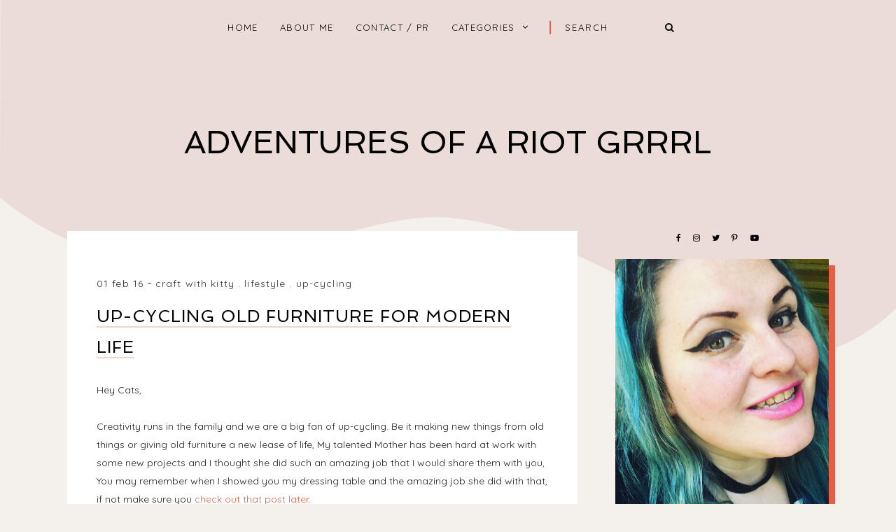

--- FILE ---
content_type: text/html; charset=UTF-8
request_url: https://www.adventuresofariotgrrrl.com/2016/02/up-cycling-old-furniture-for-modern-life.html
body_size: 34418
content:
<!DOCTYPE html>
<html dir='ltr' xmlns='http://www.w3.org/1999/xhtml' xmlns:b='http://www.google.com/2005/gml/b' xmlns:data='http://www.google.com/2005/gml/data' xmlns:expr='http://www.google.com/2005/gml/expr'>
<head>
<link href='https://www.blogger.com/static/v1/widgets/335934321-css_bundle_v2.css' rel='stylesheet' type='text/css'/>
<meta charset='utf-8'/>
<meta content='width=device-width, initial-scale=1, shrink-to-fit=no' name='viewport'/>
<title>Up-cycling Old Furniture For Modern Life &#8212; Adventures Of A Riot Grrrl</title>
<link href='https://www.adventuresofariotgrrrl.com/favicon.ico' rel='icon' type='image/x-icon'/>
<meta content='blogger' name='generator'/>
<link rel="alternate" type="application/atom+xml" title="Adventures Of A Riot Grrrl - Atom" href="https://www.adventuresofariotgrrrl.com/feeds/posts/default" />
<link rel="alternate" type="application/rss+xml" title="Adventures Of A Riot Grrrl - RSS" href="https://www.adventuresofariotgrrrl.com/feeds/posts/default?alt=rss" />
<link rel="service.post" type="application/atom+xml" title="Adventures Of A Riot Grrrl - Atom" href="https://www.blogger.com/feeds/6979178185453921946/posts/default" />

<link rel="alternate" type="application/atom+xml" title="Adventures Of A Riot Grrrl - Atom" href="https://www.adventuresofariotgrrrl.com/feeds/5599929745518357751/comments/default" />
<!--Can't find substitution for tag [blog.openIdOpTag]-->
<link href='https://www.adventuresofariotgrrrl.com/2016/02/up-cycling-old-furniture-for-modern-life.html' rel='canonical'/>
<meta content='Up-cycling Old Furniture For Modern Life.' name='description'/>
<link href='https://blogger.googleusercontent.com/img/b/R29vZ2xl/AVvXsEjhVt4f-C3qJ1GX98DwU8SPSlYC5p9cfhPHH2xuavbP7L8gSVdXY98kgY8XgwIItfP6gZhdx8jfWrbceNpONkcarazQpm295yszN8hflkZjLwU0KgeAY33iwqmrPYH_v9oKzrpCruQgdtyN/w1200-h630-p-k-no-nu/Upcycle+before.jpg' rel='image_src'/>
<meta content='article' property='og:type'/>
<meta content='Adventures Of A Riot Grrrl' property='og:site_name'/>
<meta content='https://www.adventuresofariotgrrrl.com/2016/02/up-cycling-old-furniture-for-modern-life.html' property='og:url'/>
<meta content='Up-cycling Old Furniture For Modern Life | Adventures Of A Riot Grrrl' property='og:title'/>
<meta content='Up-cycling Old Furniture For Modern Life.' property='og:description'/>
<meta content='https://blogger.googleusercontent.com/img/b/R29vZ2xl/AVvXsEjhVt4f-C3qJ1GX98DwU8SPSlYC5p9cfhPHH2xuavbP7L8gSVdXY98kgY8XgwIItfP6gZhdx8jfWrbceNpONkcarazQpm295yszN8hflkZjLwU0KgeAY33iwqmrPYH_v9oKzrpCruQgdtyN/w1200-h630-p-k-no-nu/Upcycle+before.jpg' property='og:image'/>
<meta content='summary' name='twitter:card'/>
<meta content='' name='twitter:site'/>
<meta content='' name='twitter:creator'/>
<meta content='https://www.adventuresofariotgrrrl.com/2016/02/up-cycling-old-furniture-for-modern-life.html' name='twitter:url'/>
<meta content='Up-cycling Old Furniture For Modern Life | Adventures Of A Riot Grrrl' name='twitter:title'/>
<meta content='Up-cycling Old Furniture For Modern Life.' name='twitter:description'/>
<meta content='https://blogger.googleusercontent.com/img/b/R29vZ2xl/AVvXsEjhVt4f-C3qJ1GX98DwU8SPSlYC5p9cfhPHH2xuavbP7L8gSVdXY98kgY8XgwIItfP6gZhdx8jfWrbceNpONkcarazQpm295yszN8hflkZjLwU0KgeAY33iwqmrPYH_v9oKzrpCruQgdtyN/w1200-h630-p-k-no-nu/Upcycle+before.jpg' property='twitter:image'/>
<script src='https://ajax.googleapis.com/ajax/libs/jquery/2.2.4/jquery.min.js'></script>
<style>/*! normalize.css v6.0.0 | MIT License | github.com/necolas/normalize.css */ button,hr,input{overflow:visible}audio,canvas,progress,video{display:inline-block}progress,sub,sup{vertical-align:baseline}[type=checkbox],[type=radio],legend{box-sizing:border-box;padding:0}html{line-height:1.15;-ms-text-size-adjust:100%;-webkit-text-size-adjust:100%}article,aside,details,figcaption,figure,footer,header,main,menu,nav,section{display:block}h1{font-size:2em;margin:.67em 0}figure{margin:1em 40px}hr{box-sizing:content-box;height:0}code,kbd,pre,samp{font-family:monospace,monospace;font-size:1em}a{background-color:transparent;-webkit-text-decoration-skip:objects}abbr[title]{border-bottom:none;text-decoration:underline;text-decoration:underline dotted}b,strong{font-weight:bolder}dfn{font-style:italic}mark{background-color:#ff0;color:#000}small{font-size:80%}sub,sup{font-size:75%;line-height:0;position:relative}sub{bottom:-.25em}sup{top:-.5em}audio:not([controls]){display:none;height:0}img{border-style:none}svg:not(:root){overflow:hidden}button,input,optgroup,select,textarea{margin:0}button,select{text-transform:none}[type=reset],[type=submit],button,html [type=button]{-webkit-appearance:button}[type=button]::-moz-focus-inner,[type=reset]::-moz-focus-inner,[type=submit]::-moz-focus-inner,button::-moz-focus-inner{border-style:none;padding:0}[type=button]:-moz-focusring,[type=reset]:-moz-focusring,[type=submit]:-moz-focusring,button:-moz-focusring{outline:ButtonText dotted 1px}legend{color:inherit;display:table;max-width:100%;white-space:normal}textarea{overflow:auto}[type=number]::-webkit-inner-spin-button,[type=number]::-webkit-outer-spin-button{height:auto}[type=search]{-webkit-appearance:textfield;outline-offset:-2px}[type=search]::-webkit-search-cancel-button,[type=search]::-webkit-search-decoration{-webkit-appearance:none}::-webkit-file-upload-button{-webkit-appearance:button;font:inherit}summary{display:list-item}[hidden],template{display:none}

.clearfix:after {content:'';display:block;clear:both;}</style>
<link href='https://maxcdn.bootstrapcdn.com/font-awesome/4.7.0/css/font-awesome.min.css' rel='stylesheet'/>
<link href='https://fonts.googleapis.com/css?family=Caveat:400,700|Quicksand:400,700|Spinnaker' rel='stylesheet'/>
<style id='page-skin-1' type='text/css'><!--
/*/// ---------------------------------------------------------
*
*  Responsive Blogger Template
*  Name:        Alpaca
*  Version:     1.0
*  Date:        July 2018
*  Author:      Gabriela Melo
*  URL:         http://shop.gabrielamelo.com.br
*  Etsy:        https://www.etsy.com/shop/shopgabrielamelo
*
* ------------------------------------------------------- ///*/
/*/// ------------------------------
~   General
------------------------------ ///*/
*, *:after, *:before {
-webkit-box-sizing: border-box;
-moz-box-sizing: border-box;
box-sizing: border-box;
}
html {
font-size: 62.5%;
}
.hidden {
display: none;
}
body {
background: #F4F1EC;
color: #222222;
font: normal 14px quicksand, sans-serif;
line-height: normal;
overflow-wrap: break-word;
word-break: break-word;
word-wrap: break-word;
}
img {
display: block;
height: auto;
max-width: 100%;
}
a {
color: #E55E47;
text-decoration: none;
}
a:hover {
color: #000000;
}
em, i {
font-family: serif;
font-style: italic;
}
:focus {
outline: 0;
}
::-webkit-scrollbar {
background: #ECDCD8;
height: 7px;
width: 10px;
}
::-webkit-scrollbar-thumb:vertical {
background: #E55E47;
height: 50px;
}
::-webkit-scrollbar-thumb:horizontal {
background: #E55E47;
height: 7px;
}
::-moz-selection {
background: #F4F1EC;
color: #E55E47;
}
::selection {
background: #F4F1EC;
color: #E55E47;
}
/*/// ------------------------------
~   Columns
------------------------------ ///*/
.section {
margin: 0;
}
@media screen and (min-width:50em) {
.header, .container {
margin: 0 auto;
max-width: 1200px;
width: 85%;
}
}
.sidebar {
margin: 5em auto 0 auto;
max-width: 400px;
padding: 0;
width: 100%;
}
@media screen and (min-width: 61em) {
.main {
float: left;
width: 67%;
}
.sidebar {
float: right;
margin: 0;
width: 28%;
}
}
.outer {
margin-top: -800px;
}
@media screen and (max-width: 50em) {
.outer {
margin: -800px auto 0 auto;
width: 90%;
}
}
/*/// ------------------------------
~   Wave Background
------------------------------ ///*/
.wave-gbml {
display: block;
height: 800px;
overflow: hidden;
position: relative;
}
.onda {
fill: #ECDCD8;
}
/*/// ------------------------------
~   Menu + Search
------------------------------ ///*/
.menu-gbml {
text-align: center;
position: relative;
}
#PageList100, #HTML200 {
display: inline-block;
}
#HTML200 {
border-left: 2px solid #E55E47;
margin-left: 1em;
max-width: 215px;
}
#PageList100 h3 {
display: none;
}
.widget-content > .navtoggle.outside {
display: block;
}
.widget-content > .navtoggle.outside:hover,
.widget-content > .navtoggle.outside:focus {
cursor: pointer;
}
.nav-icon3 {
width: 30px;
height: 20px;
position: relative;
margin: 0 auto;
-webkit-transform: rotate(0deg);
-moz-transform: rotate(0deg);
-o-transform: rotate(0deg);
transform: rotate(0deg);
-webkit-transition: .5s ease-in-out;
-moz-transition: .5s ease-in-out;
-o-transition: .5s ease-in-out;
transition: .5s ease-in-out;
cursor: pointer;
}
.nav-icon3 span {
display: block;
position: absolute;
height: 2px;
width: 100%;
background: #000000;
opacity: 1;
left: 0;
-webkit-transform: rotate(0deg);
-moz-transform: rotate(0deg);
-o-transform: rotate(0deg);
transform: rotate(0deg);
-webkit-transition: .25s ease-in-out;
-moz-transition: .25s ease-in-out;
-o-transition: .25s ease-in-out;
transition: .25s ease-in-out;
}
.nav-icon3 span:nth-child(1) {
top: 0px;
}
.nav-icon3 span:nth-child(2),
.nav-icon3 span:nth-child(3) {
top: 7px;
}
.nav-icon3 span:nth-child(4) {
top: 14px;
}
.nav-icon3.open span:nth-child(1) {
top: 7px;
width: 0%;
left: 50%;
}
.nav-icon3.open span:nth-child(2) {
-webkit-transform: rotate(45deg);
-moz-transform: rotate(45deg);
-o-transform: rotate(45deg);
transform: rotate(45deg);
}
.nav-icon3.open span:nth-child(3) {
-webkit-transform: rotate(-45deg);
-moz-transform: rotate(-45deg);
-o-transform: rotate(-45deg);
transform: rotate(-45deg);
}
.nav-icon3.open span:nth-child(4) {
top: 7px;
width: 0%;
left: 50%;
}
.menu {
display: none;
font: normal 13px quicksand, sans-serif;
letter-spacing: .1em;
text-align: left;
text-transform: uppercase;
}
.menu ul {
list-style-type: none;
padding-left: 0;
}
.menu a {
color: #000000;
}
.menu a:hover {
color: #E55E47;
}
.menu li.parent {
padding: 1em;
}
.menu li.parent i.fa.fa-fw {
display: block;
float: right;
}
.menu li.parent ul.level-two,
.menu li.parent ul.level-three {
border: 1px solid #F4F1EC;
padding: 1em;
}
.menu li.parent ul.level-two li a,
.menu li.parent ul.level-three li a {
display: block;
padding: .5em;
}
.menu li.parent > ul.level-two {
display: none;
margin-top: .5em;
}
.menu ul.level-three {
display: none;
}
.menu .fa {
display: inline-block;
color: #000000;
margin: 0 .2em;
text-align: right;
}
.menu .fa a {
font-size: 0;
padding: 0 !important;
}
.menu .fa:hover,
.menu .fa:focus {
cursor: pointer;
}
.menu ul.level-two .child-item.sharewidth i.fa.fa-fw.fa-angle-right {
margin-top: -1.5em;
}
@media screen and (min-width: 50em) {
.widget-content > .navtoggle.outside,span.navtoggle {
display: none !important;
}
.menu {
display: block !important;
}
.menu ul {
position: relative;
text-align: center;
z-index: 999;
}
.menu li.selected a {
color: #E55E47;
}
.menu li.parent {
border: 0;
display: inline-block;
}
.menu li.parent ul.level-two,
.menu li.parent ul.level-three {
padding: 1em 0;
text-align: left;
width: 200px;
}
.menu li.parent ul.level-two li a,
.menu li.parent ul.level-three li a {
padding: .5em 2em;
}
.menu li.parent ul.level-two {
background: #ECDCD8;
display: none;
margin: 0;
left: auto;
position: absolute;
top: 100%;
}
.menu li.parent .level-three {
background: #ECDCD8;
display: none;
position: absolute;
left: 100%;
-webkit-transform: translateY(-3em);
-ms-transform: translateY(-3em);
transform: translateY(-3em);
}
.menu li.parent .level-three li {
display: block;
transition: .3s all ease;
position: relative;
white-space: nowrap;
}
.menu .level-two:hover,
.menu li.parent:hover .level-two,
.menu .child-item.sharewidth:hover .level-three {
display: block;
}
.menu .fa {
display: none;
}
.menu ul.level-two .child-item.sharewidth i.fa.fa-fw.fa-angle-right {
padding-right: 1.5em;
-webkit-transform: rotate(0deg);
-ms-transform: rotate(0deg);
transform: rotate(0deg);
}
}
/*/// --- search --- ///*/
#HTML200 h3 {
display: none;
}
.gbml-search .search-form {
background: none;
color: #000000;
text-align: center;
}
.gbml-search input,
.gbml-search .search-form-btn {
background: none;
border: 0;
}
.gbml-search input {
border: 0;
font: normal 13px quicksand, sans-serif;
letter-spacing: 2px;
max-width: 160px;
padding-left: 1.6em;
text-transform: uppercase;
}
::placeholder {
color: #000000;
opacity: 1;
}
:-ms-input-placeholder {
color: #000000;
}
::-ms-input-placeholder {
color: #000000;
}
.gbml-search .search-form-btn {
color: #000000;
margin-left: -7px;
}
.gbml-search input:focus {
outline: 0;
}
@media screen and (max-width: 50em) {
#PageList100, #HTML200 {
width: 100%;
}
.nav-icon3 {
margin: 0;
}
#HTML200 {
position: absolute;
right: 0;
top: -4px;
}
.menu-section {
padding-top: 2em;
}
.menu ul.nav {
margin-top: .9em;
}
}
/*/// ------------------------------
~   Header
------------------------------ ///*/
.header {
margin: 1em auto 2em;
text-align: center;
}
#Header1,
#Header1 a {
color: #000000;
font: 400 45px spinnaker, sans-serif;
text-transform: uppercase;
}
#Header1 h1 {
margin: 0;
}
#Header1 p {
font: 400 19px caveat, sans-serif;
letter-spacing: 1px;
text-transform: lowercase;
}
.header.image-placement-behind {
background-repeat: no-repeat;
background-position: center;
-webkit-background-size: cover;
background-size: cover;
}
.header.image-placement-behind.has-image {
background-repeat: no-repeat;
background-position: center;
-webkit-background-size: cover;
background-size: cover;
}
.header.image-placement-replace.has-image,
.header.image-placement-replace.has-image img,
.header.image-placement-before-description.has-image,
.header.image-placement-before-description.has-image img  {
margin: 0 auto;
}
/*/// ------------------------------
~   Slide
------------------------------ ///*/
#HTML300 h3 {
display: none;
}
.cycle-slideshow {
display: block;
height: 0;
margin: 0;
overflow: hidden;
padding-bottom: 45%;
position: relative;
text-align: center;
width: 100%;
z-index: 0;
}
.cycle-slideshow ul {
height: 100%;
height: 100vh;
padding: 0;
width: 100%;
}
.cycle-slideshow li {
height: 100%;
margin: 0;
padding: 0;
width: 100%;
}
.cycle-prev,
.cycle-next {
color: #000000;
cursor: pointer;
font-size: 2em;
height: 100%;
position: absolute;
right: 0;
top: 8%;
z-index: 800;
-webkit-transition: .25s;
-moz-transition: .25s;
-ms-transition: .25s;
-o-transition: .25s;
}
.cycle-prev {
outline: 0;
position: absolute;
right: 4%;
text-align: center;
z-index: 999;
-webkit-transition: .25s;
-moz-transition: .25s;
-ms-transition: .25s;
-o-transition: .25s;
}
.cycle-next {
outline: 0;
position: absolute;
text-align: center;
z-index: 999;
-webkit-transition: .25s;
-moz-transition: .25s;
-ms-transition: .25s;
-o-transition: .25s;
}
.slide-image {
border-left: 9px solid #D9B00A;
border-bottom: 10px solid #D9B00A;
background-position: center center;
background-size: cover;
border-radius: 100%;
height: 100%;
max-width: 400px;
position: absolute;
width: 45%;
z-index: 15;
}
.slide-inside {
background: transparent;
display: -moz-box;
display: -ms-flexbox;
display: -webkit-flex;
display: -webkit-box;
display: flex;
align-items: center;
height: 100%;
position: absolute;
right: 0;
transition: all .25s ease-out;
text-align: left;
width: 52%;
-webkit-transition: all .25s ease-out;
-moz-transition: all .25s ease-out;
-o-transition: all .25s ease-out;
}
.slide-inside:hover {
opacity: .65;
}
.slide-title {
display: block;
width: 100%:
}
.slide-cat {
color: #000000;
font: 400 20px caveat, sans-serif;
margin: 0 .04em .5em;
text-transform: lowercase;
}
.slide-h3 {
color: #000000;
display: block;
font: 400 23px spinnaker, sans-serif;
letter-spacing: 0.08em;
line-height: 1.2em;
padding-bottom: .5em;
text-transform: uppercase;
z-index: 9;
}
.slide-divider {
border-top: 1px solid;
color: #000000;
position: absolute;
width: 100%;
}
.slide-excerpt {
display: none;
}
.slide-more {
color: #000000;
display: inline-block;
font: 400 20px caveat, sans-serif;
padding-top: .5em;
text-transform: lowercase;
-webkit-transition: all .25s ease-out
-moz-transition: all .25s ease-out;
-o-transition: all .25s ease-out;
transition: all .25s ease-out;
}
@media screen and (max-width: 50em) {
.cycle-slideshow {
display: none;
}
}
/*/// ------------------------------
~   Posts
------------------------------ ///*/
.home-view #Blog1 {
margin-top: 5em;
}
.post {
background: #ffffff;
line-height: 1.9em;
padding: 3em;
}
.post-location .post-location-place::before {
content:"\f041";
font-family: FontAwesome;
padding-right: .2em;
}
.post-location .post-location-place {
color: #ffffff;
font: normal 11px quicksand, sans-serif;
letter-spacing: .08em;
padding-bottom: .8em;
text-transform: uppercase;
}
.post-date,
.post-labels {
display: inline-table;
font: normal 14px quicksand, sans-serif;
padding-bottom: 1em;
letter-spacing: 0.08em;
text-transform: lowercase;
}
.post-date:after {
color: #333333;
content:"~";
}
.post-labels a {
color: #333333;
}
.post-labels a:hover {
color: #D9B00A;
}
h2.post-title,
a.post-title-link {
color: #000000;
font: 400 24px spinnaker, sans-serif;
letter-spacing: 1px;
line-height: 1.7em;
padding-bottom: 1.8em;
text-transform: uppercase;
}
a.post-title-link {
border-bottom: 2px solid #f0d4cc;
-webkit-transition: all 0.3s ease;
-moz-transition: all 0.3s ease;
-ms-transition: all 0.3s ease;
transition: all 0.3s ease;
}
a.post-title-link {
padding: 0;
}
a.post-title-link:hover {
color: #e1bc4c;
}
.post-thumb:before {
background: #ffffff;
content:"";
height: 5px;
top: .5em;
position: absolute;
width: 100%;
z-index:99;
}
.post-thumb {
margin: 0 -3em 0 -3em;
position: relative;
}
.post-thumb img {
height: auto;
width: 100%
}
.post-snippet {
font-weight: normal;
margin: 3em auto 0 auto;
text-align: center;
width: 80%;
}
@media screen and (max-width: 50em) {
.post-snippet {
width: 90%;
}
}
.read-more {
font: normal 20px caveat, sans-serif;
margin-top: 1em;
text-align: center;
text-transform: lowercase;
}
.read-more a {
border-bottom: 2px solid #ECDCD8;
color: #333333;
padding-bottom: .2em;
}
.read-more a:hover,
.read-more a:focus {
color: #D9B00A;
}
.separator,
.separator > a {
display: block;
margin: 0 !important;
clear: none !important;
}
.post .separator > a > img,
.post .tr-caption-container img {
margin: 0 auto;
padding: .3em 0;
}
.post-body table {
padding: 0 !important;
}
.post-body .tr-caption {
font-size: 70%;
letter-spacing: 2px;
text-transform: uppercase;
}
.post-body h2,
.post-body h3,
.post-body h4 {
padding: .5em 0;
text-transform: uppercase;
}
.post-body blockquote.tr_bq:before {
background: #ECDCD8;
content: "";
display: block;
height: 3em;
position: absolute;
left: 50%;
top: -1.5em;
width: 1px;
}
.post-body blockquote.tr_bq {
border: 1px solid #ECDCD8;
margin: 1.5em 0;
padding: 2.5em 1.5em 1.5em 1.5em;
position: relative;
}
.post ul {
list-style: circle;
}
.post ol {
counter-reset: li;
}
.post ol li {
list-style: none;
}
.post ol li:before {
color: #333;
content: counter(li);
counter-increment: li;
margin: 0 1em .8em -2em;
padding: 3px 6px 3px 6px;
text-align: center;
}
.post-body .img-left {
padding: 1em 1em 1em 0!important;
}
.post-body .img-right {
padding: 1em 0 1em 1em!important;
}
@media screen and (max-width: 50em) {
.post-body .img-left, .post-body .img-left img, .post-body .img-right, .post-body .img-right img {
max-width: 100% !important;
padding: 1em 0 1em 0 !important;
width: 800px !important;
}
}
/*/// --- related posts --- ///*/
.related-wrap {
display: -moz-box;
display: -ms-flexbox;
display: -webkit-flex;
display: -webkit-box;
display: flex;
justify-content: space-around;
margin-bottom: 5em;
}
#related-posts {
max-width: 1200px;
}
#related-posts h4 {
display: none;
}
#related-posts a {
margin: 0 !important;
position: relative;
width: 25%;
}
#related-posts a:hover {
opacity: 0.8;
}
#related-title {
align-items: center;
background: #ffffff;
bottom: 3.5em;
color: #e1bc4c;
display: -moz-box;
display: -ms-flexbox;
display: -webkit-flex;
display: -webkit-box;
display: flex;
justify-content: center;
left: 2em;
font-size: 80%;
text-align: center;
text-transform: uppercase;
padding: .5em;
position: absolute;
right: 2em;
top: 2em;
z-index: 700;
opacity: 0;
}
#related-title:hover {
opacity: 1;
}
@media screen and (max-width: 42em) {
#related-posts a:nth-child(3),
#related-posts a:nth-child(4) {
display: none;
}
#related-posts a {
width: 50%;
}
}
/*/// ------------------------------
~   Pager
------------------------------ ///*/
.blog-pager {
display: block;
font: bold 13px quicksand, sans-serif;
letter-spacing: 2px;
margin-bottom: 4em;
text-align: center;
text-transform: lowercase;
}
.blog-pager a {
color: #000000;
}
.blog-pager a:hover {
color: #E55E47;
}
.blog-pager .fa {
color: #E55E47;
}
.blog-pager-home-link,
.blog-pager-newer-link.disabled,
.blog-pager-older-link.disabled {
display: none;
}
.index-view .blog-pager-newer-link { float: left; }
.index-view .blog-pager-older-link { float: right; }
.single-view .blog-pager-newer-link { float: left; text-align: left; }
.single-view .blog-pager-older-link { float: right; text-align: right; }
/*/// ------------------------------
~   Sidebar
------------------------------ ///*/
.sidebar {
line-height: 1.8em;
}
.sidebar .widget {
margin: 0 0 4em;
}
.sidebar h3 {
color: #000000;
font: normal 12px quicksand, sans-serif;
letter-spacing: 2px;
padding: 1em 0;
text-align: center;
text-transform: uppercase;
}
.sidebar h3:after {
background: #D9B00A;
content:"";
display: block;
height: 3px;
margin: 1.5em auto 1em;
width: 45px;
}
.sidebar ul {
list-style:none;
margin: 0;
padding: 0;
}
.sidebar li {
margin: 0;
padding: 0 0 .25em 1em;
}
/*/// --- social icons --- ///*/
#HTML500 h3 {
display: none;
}
#HTML500.widget {
margin-bottom: 1.5em;
text-align: center;
}
.social-icons {
font-family: FontAwesome;
}
.social-icons a {
color: #000000;
font-size: 85%;
margin-right: 1.2em;
}
.social-icons a::last-of-type {
margin: 0;
}
.social-icons a:hover {
color:  #E55E47;
}
.social-icons a.facebook-icon:before {content:"\f09a";}
.social-icons a.instagram-icon:before {content:"\f16d";}
.social-icons a.twitter-icon:before {content:"\f099";}
.social-icons a.pinterest-icon:before {content:"\f231";}
.social-icons a.tumblr-icon:before {content:"\f173";}
.social-icons a.youtube-icon:before {content:"\f16a";}
.social-icons a.email-icon:before {content:"\f003";}
.social-icons a.feed-icon:before {content:"\f09e";}
.social-icons a.bloglovin-icon:before {content:"\f004";}
/*/// --- profile --- ///*/
#Image100 figure,
#Image100.widget.Image {
margin: 0;
}
#Image100 h3,
#Text100 h3 {
display: none;
}
#Image100 img.image-img {
box-shadow: 9px 9px #E55E47;
position: relative;
}
#Image100 .image-caption,
#Text100 {
text-align: center;
}
#Image100 .image-caption {
font: 400 21px spinnaker, sans-serif;
margin-top: 1.5em;
padding-bottom: 1em;
text-transform: uppercase;
}
#Image100 .image-caption:after {
background: #333333;
content:"";
display: block;
height: 3px;
margin: 1em auto 0 auto;
width: 50px;
}
#Text100 {
padding: 1.5em;
}
#Text100.widget.Text {
margin-top: 0;
padding-top: 0;
}
/*/// --- pinterest --- ///*/
.pinterest-gallery {
float: left;
width: 50%;
}
.pinterest-gallery .pinterest-thumbnail {
background-position: 50% 50%;
background-size: cover;
padding-bottom: 100%;
position: relative;
width: 100%;
}
.pinterest-gallery .pinterest-icon {
align-items: center;
bottom: 0;
color: #D9B00A;
display: -moz-box;
display: -ms-flexbox;
display: -webkit-flex;
display: -webkit-box;
display: flex;
font-family: FontAwesome;
font-size: 100%;
justify-content: center;
left: 0;
position: absolute;
right: 0;
top: 0;
filter: alpha(opacity=0);
-moz-opacity: 0;
-khtml-opacity: 0;
opacity: 0;
z-index: 400;
}
.pinterest-gallery .pinterest-icon:hover {
background: #000000;
filter: alpha(opacity=50);
-moz-opacity: 0.5;
-khtml-opacity:0.5;
opacity: 0.5;
}
/*/// --- featured post --- ///*/
.FeaturedPost .widget-content {
position: relative;
}
.FeaturedPost .featured-post-title-link {
display: -moz-box;
display: -ms-flexbox;
display: -webkit-flex;
display: -webkit-box;
display: flex;
align-items: center;
bottom: 3.4em;
color: #E55E47;
font: normal 13px quicksand, sans-serif;
font-weight: normal;
letter-spacing: 2px;
justify-content: center;
left: 3em;
opacity: 0;
position: absolute;
right: 3em;
text-align: center;
text-transform: uppercase;
top: 3em;
}
a.featured-post-title-link {
color: #E55E47;
}
.FeaturedPost .featured-post-title-link:hover,
.FeaturedPost .featured-post-title-link:focus {
background: #FFFFFF;
opacity: 1;
}
.FeaturedPost .featured-post-snippet {
display: none;
}
/*/// --- archive --- ///*/
.BlogArchive h3:after {
display: none;
}
.BlogArchive {
border: 1px solid #ECDCD8;
color: #000000;
font: normal 13px quicksand, sans-serif;
padding: 1.5em;
text-transform: uppercase;
}
.BlogArchive h3 {
font: normal 13px quicksand, sans-serif;
padding: 0;
text-align: left;
}
.BlogArchive a {
color: #000000;
}
.BlogArchive a:hover {
color: #E55E47;
}
.BlogArchive .post-count {
color: #E55E47;
font-size: 80%;
padding-left: .5em;
}
.BlogArchive ul li .hierarchy-title a:before {
content: "\f068";
display: inline-block;
font-family: FontAwesome;
padding-right: .3em;
}
.collapsible {
-webkit-transition: height 0.3s cubic-bezier(0.4, 0, 0.2, 1);
transition: height 0.3s cubic-bezier(0.4, 0, 0.2, 1);
}
.collapsible,
.collapsible > summary {
display: block;
overflow: hidden;
}
.collapsible > :not(summary) {
display: none;
}
.collapsible[open] > :not(summary) {
display: block;
}
.collapsible:focus,
.collapsible > summary:focus {
outline: none;
}
.collapsible > summary {
cursor: pointer;
display: block;
padding: 0;
}
.collapsible:focus > summary,
.collapsible > summary:focus {
background-color: transparent;
}
.collapsible > summary::-webkit-details-marker {
display: none;
}
.collapsible-title {
-webkit-box-align: center;
-webkit-align-items: center;
-ms-flex-align: center;
align-items: center;
display: -webkit-box;
display: -webkit-flex;
display: -ms-flexbox;
display: flex;
}
.collapsible-title .title {
-webkit-box-flex: 1;
-webkit-flex: 1 1 auto;
-ms-flex: 1 1 auto;
flex: 1 1 auto;
-webkit-box-ordinal-group: 1;
-webkit-order: 0;
-ms-flex-order: 0;
order: 0;
overflow: hidden;
text-overflow: ellipsis;
white-space: nowrap;
}
.collapsible-title .chevron-down,
.collapsible[open] .collapsible-title .chevron-up {
display: block;
}
.collapsible-title .chevron-up,
.collapsible[open] .collapsible-title .chevron-down {
display: none;
}
.flat-button {
cursor: pointer;
display: inline-block;
font-weight: bold;
text-transform: uppercase;
border-radius: 2px;
padding: 8px;
margin: -8px;
}
.flat-icon-button {
background: transparent;
border: 0;
margin: 0;
outline: none;
padding: 0;
margin: -12px;
padding: 12px;
cursor: pointer;
box-sizing: content-box;
display: inline-block;
line-height: 0;
}
.flat-icon-button,
.flat-icon-button .splash-wrapper {
border-radius: 50%;
}
.flat-icon-button .splash.animate {
-webkit-animation-duration: 0.3s;
animation-duration: 0.3s;
}
/*/// --- list labels --- ///*/
.list-group a {
color: #000000;
display: block;
font: bold 13px quicksand, sans-serif;
margin: .3em 0;
padding: .5em;
text-align: center;
text-transform: uppercase;
}
.list-group a:hover,
.list-group a:focus {
color: #E55E47;
}
.label-count {
color: #E55E47;
font-size: 85%;
}
/*/// --- cloud labels --- ///*/
.cloud-label-widget-content {
line-height: 2em;
text-align: center;
}
.cloud-label-widget-content a {
color: #000000;
font: bold 13px quicksand, sans-serif;
margin: .5em;
text-transform: lowercase;
}
.Label .cloud-label-widget-content a:hover,
.Label .cloud-label-widget-content a:focus {
color: #E55E47;
}
/*/// --- follow by email --- ///*/
.FollowByEmail h3 {
text-align: left;
}
.FollowByEmail h3:after {
margin: 1.5em 0 1em;
}
.FollowByEmail input,
.FollowByEmail button {
background: #ECDCD8;
border: 0;
border-radius: 0;
display: inline-block;
font: normal 12px quicksand, sans-serif;
letter-spacing: 2px;
padding: 1em .5em;
text-align: center;
text-transform: lowercase;
width: 77%;
}
.FollowByEmail input {
margin-bottom: .5em;
}
.FollowByEmail button {
background: none;
color: #000000;
display: inline-block;
font: normal 27px caveat, sans-serif;
padding: 0;
width: 20%;
}
.FollowByEmail input:focus,
.FollowByEmail button:focus {
outline: 0 !important;
border: 0 !important;
box-shadow: none !important;
border-radius: 0 !important;
opacity: 0.6;
}
.FollowByEmail button:hover,
.FollowByEmail button:focus {
color: #D9B00A;
cursor: pointer;
}
/*/// --- popular posts --- ///*/
.PopularPosts {
counter-reset: contarpp;
}
.pp-post {
border-bottom: 1px solid #ECDCD8;
margin-bottom: 2em;
padding-bottom: 1em;
}
.PopularPosts .pp-thumbnail:hover,
.PopularPosts .pp-thumbnail:focus {
opacity: .8;
}
.PopularPosts .pp-thumbnail:after {
color: #E55E47;
content: counter(contarpp, decimal);
counter-increment: contarpp;
display: block;
font: bold 15px quicksand, sans-serif;
margin-top: 1.5em;
text-align: center;
}
h5.popular-post-title {
font: normal 25px caveat, sans-serif;
margin: .5em 0;
text-align: center;
}
.popular-post-title a {
color: #000000;
}
.popular-post-title a:hover,
.popular-post-title a:focus {
color: #E55E47;
}
.popular-post-snippet {
display: none;
}
/*/// ------------------------------
~   Footer
------------------------------ ///*/
.footer {
margin-top: 3em;
}
.backtotop {
background: #FFFFFF;
float: right;
font: bold 13px quicksand, sans-serif;
margin-top: -4em;
padding: 1.5em;
text-align: center;
text-transform: uppercase;
width: 180px;
}
.backtotop .fa {
font-size: 115%;
padding-left: .2em;
}
.backtotop a {
color: #000000;
}
.backtotop a:hover,
.backtotop a:focus {
color: #E55E47;
}
.credits-links {
background: #FFFFFF;
font: bold 10px quicksand, sans-serif;
letter-spacing: 2px;
padding: 2em;
text-align: center;
text-transform: uppercase;
}
.credits-links a {
color: #000000;
}
.credits-links a:hover {
color: #E55E47;
}
.blogname-footer,
.gbml-credits {
padding: 1em;
}
@media screen and (max-width: 61em) {
.backtotop {
float: none;
margin: 3em auto;
}
}
@media screen and (max-width: 50em) {
.footer {
margin: 0 -5% 0 -5%;
}
}
@media screen and (min-width: 50em) {
.blogname-footer {
float: left;
text-align: left;
width: 50%;
}
.gbml-credits {
float: right;
text-align: right;
width: 50%;
}
}
/*/// ------------------------------
~   Instagram
------------------------------ ///*/
#HTML600 h3 {
display: none;
}
#HTML600 {
margin: 0;
}
.instagram_gallery {
display: -moz-box;
display: -ms-flexbox;
display: -webkit-flex;
display: -webkit-box;
display: flex;
flex-wrap: nowrap;
text-align: center;
}
.instagram_gallery a {
width: 20%;
}
.instagram_gallery img:hover {
opacity: .8;
}
@media screen and (max-width: 50em) {
.instagram_gallery {
flex-wrap: wrap;
}
.instagram_gallery a {
width: 50%;
}
.instagram_gallery a:last-of-type {
display: none;
}
}
/*/// ------------------------------
~   Single Post
------------------------------ ///*/
.post-title h1 {
margin: 0 0 1em;
}
@media screen and (max-width: 50em) {
.single-view .post,
.page-view .post {
padding: 2em;
}
}
.single-view .post-footer:before {
background: #ECDCD8;
content:"";
display: block;
height: 4px;
margin: 0 auto;
width: 50px;
}
.single-view .post-footer {
margin-top: 3em;
}
.post-share:before {
color: #333333;
content:"share the post";
display: block;
font: normal 19px caveat, sans-serif;
margin: 1em 0;
text-align: center;
text-transform: lowercase;
}
.post-share {
text-align: center;
}
.post-share a {
color: #000000;
margin-right: 1em;
}
.post-share a:last-of-type {
margin: 0;
}
.post-share a:hover,
.post-share a:focus {
color: #D9B00A;
}
/*/// --- post comments --- ///*/
.comments h3 {
color: #333333;
text-align: center;
text-transform: uppercase;
}
.comment-actions {
font-size: 85%;
letter-spacing: 1px;
font-weight: bold;
text-transform: uppercase;
}
.comment-actions a {
color: #000000;
font-size: 90%;
padding: .5em .3em;
}
.comment-actions a:hover,
.comment-actions a:focus {
color: #D9B00A;
text-decoration: none;
}
.comments .comments-content .datetime {
font-size: 80%;
margin-left: .6em;
}
.comments .comments-content .datetime a {
color: #000000;
}
.comments .comment-header,
.comments .comment-thread.inline-thread .comment {
position: relative;
}
.comments .continue a {
font-weight: normal;
}
.comment-thread ol {
margin:0 0 1em;
}
.comment-thread .comment-content a,
.comments .user a,
.comments .comment-thread.inline-thread .user a {
font-weight: bold;
color: #000000;
}
#comments .avatar-image-container img {
border:0;
}
.comments .avatar-image-container {
display: none;
}
.comments .comment-block,
.comments .comments-content .comment-replies,
.comments .comment-replybox-single {
margin-left: 1px;
}
.comments .comment-block,
.comments .comment-thread.inline-thread .comment {
background: #FFFFFF;
padding: 1.3em 1.5em;
}
.comments .comments-content .comment {
margin: 1em 0 0;
padding: 0;
width: 100%;
}
.comments .comments-content .icon.blog-author {
position: absolute;
right: -1.4em;
margin: 0px;
top: -1.05em;
}
.comments .comments-content .inline-thread {
padding:0 0 0 1em;
}
.comments .comments-content .comment-replies {
margin-top:0;
}
.comments .comment-thread.inline-thread {
background: none;
border-left: 1px solid #ECDCD8;
margin-top: 0;
}
.comments .comment-thread.inline-thread li {
border-bottom: 0 !important;
}
.comments .comment-thread.inline-thread .comment:after {
border-top: 1px solid #ECDCD8;
content:"";
left: -1em;
position:absolute;
top: .7em;
width: .5em;
}
.comments .comment-thread.inline-thread .comment .comment-block {
background: none;
border: 0;
margin: 0 !important;
padding: 0;
}
.comments .continue {
border-top:0;
width: 100%;
}
.comments .continue a {
padding:10px 0;
text-align:center;
}
.comment .continue {
display:none;
}
.comment .thread-toggle {
margin-top: 1.2em;
}
#comment-editor {
height: 280px !important;
width: 100% !important;
}
#comment-post-message {
text-align: center;
text-transform: uppercase;
}
.comment-form {
max-width: 100%;
width: 100%;
}
/*/// ------------------------------
~   Pages
------------------------------ ///*/
.page-view .post-title {
font: 400 24px spinnaker, sans-serif;
text-align: center;
text-transform: uppercase;
}
.page-view .post-title:after {
background: #ECDCD8;
content:"";
display: block;
height: 4px;
margin: 1em auto 0 auto;
width: 50px;
}
/*/// --- Contact Form --- ///*/
.ContactForm .form-label {
display: none;
}
.contact-form-widget,
.ContactForm input,
.ContactForm textarea {
background: #F4F1EC;
border: 0;
color: #000000;
font: normal 13px quicksand, sans-serif;
letter-spacing: 2px;
max-width: 800px;
padding: 1.3em 1em;
width: 100%;
}
.ContactForm input {
height: 40px;
}
.ContactForm input {
border-bottom: 1px solid #ECDCD8;
margin-bottom: .5em;
}
.contact-form-widget {
border: 0;
margin: 0 auto .5em;
}
.contact-form-button-submit,
#ContactForm100_contact-form .contact-form-button-submit,
#ContactForm100_contact-form-submit.contact-form-button.contact-form-buttom-submit {
background: none !important;
border-radius: 0 !important;
border: 0 !important;
color: #000000 !important;
font: normal 22px caveat, sans-serif !important;
padding: 1em .5em;
text-align: center;
text-transform: lowercase !important;
width: 100% !important;
}
.contact-form-button-submit:focus,
.contact-form-button-submit:hover,
#ContactForm100_contact-form .contact-form-button-submit:focus,
#ContactForm100_contact-form .contact-form-button-submit:hover {
color: #D9B00A !important;
cursor: pointer;
}
.ContactForm input:focus,
.ContactForm input:hover,
.ContactForm textarea:focus,
.ContactForm textarea:hover,
#ContactForm100_contact-form .contact-form-button-submit:focus,
#ContactForm100_contact-form .contact-form-button-submit:hover {
background: none !important;
outline: 0 !important;
border: 1px solid #ECDCD8;
box-shadow: none !important;
border-radius: 0 !important;
}
.contact-form-success-message {
background: #F4F1EC;
border: 0 solid #F4F1EC;
bottom: 0;
box-shadow: 0 2px 4px rgba(0,0,0,.2);
color: #222;
font-size: 11px;
line-height: 19px;
margin-left: 0;
opacity: 1;
position: static;
text-align: center
}
.contact-form-error-message {
background: #F4F1EC;
border: 0 solid #F4F1EC;
bottom: 0;
box-shadow: 0 2px 4px rgba(0,0,0,.2);
color: #666;
font-size: 11px;
font-weight: bold;
line-height: 19px;
margin-left: 0;
opacity: 1;
position: static;
text-align: center
}
.contact-form-success-message-with-border {
background: #F4F1EC;
border: 1px solid #F4F1EC;
bottom: 0;
box-shadow: 0 2px 4px rgba(0,0,0,.2);
color: #222;
font-size: 11px;
line-height: 19px;
margin-left: 0;
opacity: 1;
position: static;
text-align: center
}
.contact-form-error-message-with-border {
background: #F4F1EC;
border: 1px solid #F4F1EC;
bottom: 0;
box-shadow: 0 2px 4px rgba(0,0,0,.2);
color: #666;
font-size: 11px;
font-weight: bold;
line-height: 19px;
margin-left: 0;
opacity: 1;
position: static;
text-align: center;
}
.sidebar #ContactForm100 { display: none; }
/*/// ---------------------------------------
~   Label page + Search page + Archive page
--------------------------------------- ///*/
.blog-status-message {
margin-bottom: 4em;
}
.label-view .cat {
color: #333333;
font: normal 25px caveat, sans-serif;
text-transform: lowercase;
}
.label-view .main, .search-view .main, .archive-view .main {
margin: 1em auto;
text-align: center;
width: 100%;
}
.container-label, .search-view .post-body, .search-view .post, .container-archive {
display: inline-table;
margin: 0 0 5% 0;
vertical-align: baseline;
}
@media screen and (min-width: 50em) {
.container-label, .search-view .post-body, .search-view .post, .container-archive {
margin: 0 3% 3.5% 0;
width: 48%;
}
.container-label:nth-child(2n+0), .container-label:last-of-type,
.search-view .post-body:nth-child(2n+0), .search-view .post-body:last-of-type,
.search-view .post:nth-child(2n+0), .search-view .post:last-of-type,
.container-archive:nth-child(2n+0), .container-archive:last-of-type {
margin-right: 0;
}
}
@media screen and (min-width: 72em) {
.container-label, .search-view .post-body, .search-view .post, .container-archive {
width: 31%;
}
.container-label:nth-child(2n+0),
.search-view .post-body:nth-child(2n+0),
.search-view .post:nth-child(2n+0),
.container-archive:nth-child(2n+0) {
margin-right: 3%;
}
.container-label:nth-child(3n+0), .container-label:last-of-type,
.search-view .post-body:nth-child(3n+0), .search-view .post-body:last-of-type,
.search-view .post:nth-child(3n+0), .search-view .post:last-of-type,
.container-archive:nth-child(3n+0), .container-archive:last-of-type {
margin-right: 0;
}
}
.search-view .post {
background: none;
padding: 0;
}
.search-view .post-body {
width: 100%;
}
.label-view .post-thumb,
.search-view .post-thumb,
.archive-view .post-thumb {
margin: 0;
}
.label-view .post-thumb:hover, .label-view .post-thumb:focus,
.search-view .post-thumb:hover, .search-view .post-thumb:focus
.archive-view .post-thumb:hover, .archive-view .post-thumb:focus {
opacity: 0.8;
}
.label-view a.post-title-link,
.search-view a.post-title-link,
.archive-view a.post-title-link {
border: 0;
font: normal 13px quicksand, sans-serif;
padding: 0;
}
.label-view h2.post-title,
.search-view h2.post-title,
.archive-view h2.post-title {
line-height: 1.1em;
}
.container-label .post-snippet,
.search-view .post-snippet,
.container-archive .post-snippet,
.container-label .jump-link,
.search-view .jump-link,
.container-archive .jump-link,
.label-view .post-thumb:before,
.search-view .post-thumb:before,
.archive-view .post-thumb:before {
display: none;
}
/* ---  END CSS --- */

--></style>
<style id='template-skin-1' type='text/css'><!--
body#layout .hidden, body#layout .invisible {display: inherit;}
body#layout .section h4 { font-family: 'trebuchet ms', sans-serif; font-size: 12px; font-weight: 700; letter-spacing: 3px; margin: 0; text-align: center; text-transform: uppercase; }
body#layout .container { width: 100%; }
body#layout .main { width: 65%; }
body#layout.ltr .main { float: left; }
body#layout.rtl .main { float: right; }
body#layout .sidebar { width: 35%; }
body#layout.ltr .sidebar { float: right; }
body#layout.rtl .sidebar { float: left; }
--></style>
<script src="//ajax.googleapis.com/ajax/libs/jquery/1/jquery.js"></script>
<script src='//cdnjs.cloudflare.com/ajax/libs/jquery.cycle2/20140415/jquery.cycle2.min.js' type='text/javascript'></script>
<script>//<![CDATA[
// Written by XOmisse for xomisse.com
// Modified by GBML on 04 July 2018 for "Alpaca" Template
var showpostthumbnails=!0,showpostsummary=!0,random_posts=!1,numchars=100,numposts=5;function showgalleryposts(e){var i=e.feed.openSearch$totalResults.$t,t=new Array;document.write("<ul>");for(var r=0;r<i;++r)t[r]=r;for(1==random_posts&&t.sort(function(){return.5-Math.random()}),numposts>i&&(numposts=i),r=0;r<numposts;++r){var l=e.feed.entry[t[r]],n=l.title.$t;if(void 0===o)var o=e.feed.entry[r].category[0].term;else o=e.feed.entry[r].category[0].term;for(var u=0;u<l.link.length;u++)if("alternate"==l.link[u].rel){posturl=l.link[u].href;break}if("content"in l)var v=l.content.$t;if(s=v,a=s.indexOf("<img"),b=s.indexOf('src="',a),c=s.indexOf('"',b+5),d=s.substr(b+5,c-b-5),-1!=a&&-1!=b&&-1!=c&&""!=d)var m=d;else m="//placehold.it/1000x300";document.write('<li class="slide-li hidden"><div class="cycle-slideshow"><a href="'+posturl+'"><div class="slide-image" style="background-image:url('+m+');"/></div><div class="slide-inside"><div class="slide-title">'),document.write('<div class="slide-container">'),document.write('<div class="slide-cat">'+o+"</div>"),document.write('<div class="slide-h3">'+n+"</div>"),document.write('<div class="slide-divider"></div>');if(v=v.replace(/<\S[^>]*>/g,""),1==showpostsummary){if(v.length<numchars)document.write('<div class="slide-excerpt">'+v+"... </div>");else{var f=(v=v.substring(0,numchars)).lastIndexOf(" ");postcontentl=v.substring(0,f),document.write('<div class="slide-excerpt">'+v+"... </div>")}document.write('<div class="slide-more">Read More</div></div></div>')}document.write("</a></div></li>")}document.write("</ul>"),document.write("<div class='cycle-prev'><i class='fa fa-angle-left' aria-hidden='true'></i></div><div class='cycle-next'><i class='fa fa-angle-right' aria-hidden='true'></i></div>")}
//]]></script>
<script>//<![CDATA[
function related_results_labels_thumbs(e){for(var t=0;t<e.feed.entry.length;t++){var l=e.feed.entry[t];relatedTitles[relatedTitlesNum]=l.title.$t;try{thumburl[relatedTitlesNum]=l.gform_foot.url}catch(r){s=l.content.$t,a=s.indexOf("<img"),b=s.indexOf('src="',a),c=s.indexOf('"',b+5),d=s.substr(b+5,c-b-5),-1!=a&&-1!=b&&-1!=c&&""!=d?thumburl[relatedTitlesNum]=d:thumburl[relatedTitlesNum]="https://blogger.googleusercontent.com/img/b/R29vZ2xl/AVvXsEh2Qa-r9PILXH8HpmzMN52qIyYmXQIalf8enMFKVQszbAUu81niM0I4fvjnV27wNzeIUsMNYI4BmAU1efHIP49w-UgYZXOBOWnRW0zipcxa2mkCeIlxrKZDDVivZW01LcJuS8PmQ5dxcAg/s1600/no-thumbnail.png"}relatedTitles[relatedTitlesNum].length>35&&(relatedTitles[relatedTitlesNum]=relatedTitles[relatedTitlesNum].substring(0,35)+"...");for(var i=0;i<l.link.length;i++)"alternate"==l.link[i].rel&&(relatedUrls[relatedTitlesNum]=l.link[i].href,relatedTitlesNum++)}}function removeRelatedDuplicates_thumbs(){for(var e=new Array(0),t=new Array(0),l=new Array(0),r=0;r<relatedUrls.length;r++)contains_thumbs(e,relatedUrls[r])||(e.length+=1,e[e.length-1]=relatedUrls[r],t.length+=1,l.length+=1,t[t.length-1]=relatedTitles[r],l[l.length-1]=thumburl[r]);relatedTitles=t,relatedUrls=e,thumburl=l}function contains_thumbs(e,t){for(var l=0;l<e.length;l++)if(e[l]==t)return!0;return!1}function printRelatedLabels_thumbs(){for(var e=0;e<relatedUrls.length;e++)relatedUrls[e]!=currentposturl&&relatedTitles[e]||(relatedUrls.splice(e,1),relatedTitles.splice(e,1),thumburl.splice(e,1),e--);var t=Math.floor((relatedTitles.length-1)*Math.random()),e=0;for(relatedTitles.length>0&&document.write("<h4>"+relatedpoststitle+"</h4>"),document.write('<div class="related-wrap" style="clear: both;"/>');e<relatedTitles.length&&20>e&&e<maxresults;){var l=thumburl[t].replace(/\/s[0-9]+(\-c|\/)/,"/s300-c/");document.write('<a style="text-decoration:none;margin:0 4px 10px 0;float:left;'),0!=e?document.write('"'):document.write('"'),document.write(' href="'+relatedUrls[t]+'"><img class="related_img" src="'+l+'"/><br/><div id="related-title">'+relatedTitles[t]+"</div></a>"),t<relatedTitles.length-1?t++:t=0,e++}document.write("</div>"),relatedUrls.splice(0,relatedUrls.length),thumburl.splice(0,thumburl.length),relatedTitles.splice(0,relatedTitles.length)}var relatedTitles=new Array,relatedTitlesNum=0,relatedUrls=new Array,thumburl=new Array;
//]]></script>
<link href='https://www.blogger.com/dyn-css/authorization.css?targetBlogID=6979178185453921946&amp;zx=9d991704-b0f1-4cd7-96dd-7e9bf3274896' media='none' onload='if(media!=&#39;all&#39;)media=&#39;all&#39;' rel='stylesheet'/><noscript><link href='https://www.blogger.com/dyn-css/authorization.css?targetBlogID=6979178185453921946&amp;zx=9d991704-b0f1-4cd7-96dd-7e9bf3274896' rel='stylesheet'/></noscript>
<meta name='google-adsense-platform-account' content='ca-host-pub-1556223355139109'/>
<meta name='google-adsense-platform-domain' content='blogspot.com'/>

<!-- data-ad-client=ca-pub-9544974281090755 -->

</head>
<body class='single-view'>
<div class='wave-gbml'>
<svg viewBox='0 0 1922.391 762.946' xmlns='http://www.w3.org/2000/svg'>
<path class='onda' d='M147.444,284.456c368.42,298.434,718.581,24.165,961.17,42.817s490.872,208.389,654.5,277.852,306.726-83.258,306.726-83.258V-139.708H148.068Z' id='wave' transform='translate(-147.444 139.708)'></path>
</svg>
</div>
<div class='outer'>
<div class='menu-gbml hidden'>
<div class='menu-section section' id='menu-section' name='Menu'><div class='widget PageList' data-version='2' id='PageList100'>
<h3 class='title'>
Pages
</h3>
<div class='widget-content'>
<ul>
<li>
<a href='https://www.adventuresofariotgrrrl.com/'>home</a>
</li>
<li>
<a href='https://www.adventuresofariotgrrrl.com/p/about-me_2.html'>About Me</a>
</li>
<li>
<a href='https://www.adventuresofariotgrrrl.com/p/contact-pr.html'>Contact / PR</a>
</li>
<li>
<a href='#'>Categories</a>
</li>
<li>
<a href='/search/label/fashion'>_Fashion</a>
</li>
<li>
<a href='/search/label/beauty'>_Beauty</a>
</li>
<li>
<a href='/search/label/Travel'>_Travel</a>
</li>
<li>
<a href='/search/label/music%20%26%20Film'>_Music & Film</a>
</li>
<li>
<a href='/search/label/books'>_Books</a>
</li>
<li>
<a href='/search/label/Lifestyle'>_Lifestyle</a>
</li>
</ul>
</div>
</div><div class='widget HTML' data-version='2' id='HTML200'>
<h3 class='title'>
search
</h3>
<div class='widget-content'>
<div class='gbml-search'>
<form action='/search' class='search-form' method='get'>
<input class='search-form-field' id='search' name='q' type='text' placeholder='search' value=''/>
<button alt='search' class='search-form-btn' type='submit'>
<i aria-hidden='true' class='fa fa-search'/>
</i></button>
</form>
</div> 
</div>
</div></div>
</div>
<div class='header'>
<div class='header-section section' id='header-section' name='Header'>
<div class='widget Header' data-version='2' id='Header1'>
<div class='header image-placement-behind no-image'>
<div class='container'>
<h1><a href='https://www.adventuresofariotgrrrl.com/'>Adventures Of A Riot Grrrl</a></h1>
</div>
</div>
</div></div>
</div>
<div class='container'>
<div class='main'>
<div class='main-section section' id='main-section' name='Posts'>
<div class='widget Blog' data-version='2' id='Blog1'>
<div class='blog-posts clearfix'>
<article class='post entry' id='post-5599929745518357751'>
<div class='post-header'>
<div class='post-location'>
<span class='post-location-label'><!--Can't find substitution for tag [item.label]--></span>
<span class='post-location-place'>
Birmingham, West Midlands, UK</span>
</div>
<div class='post-date'>
01 Feb 16
</div>
<div class='post-labels'>
<a class='post-labels-link' href='https://www.adventuresofariotgrrrl.com/search/label/Craft%20With%20Kitty?max-results=12' title='Craft With Kitty'>Craft With Kitty</a> . 
<a class='post-labels-link' href='https://www.adventuresofariotgrrrl.com/search/label/Lifestyle?max-results=12' title='Lifestyle'>Lifestyle</a> . 
<a class='post-labels-link' href='https://www.adventuresofariotgrrrl.com/search/label/up-cycling?max-results=12' title='up-cycling'>up-cycling</a>
</div>
<div class='post-title'>
<h1 class='post-title'>
<a class='post-title-link' href='https://www.adventuresofariotgrrrl.com/2016/02/up-cycling-old-furniture-for-modern-life.html' title='Up-cycling Old Furniture For Modern Life'>
Up-cycling Old Furniture For Modern Life
</a>
</h1>
</div>
</div>
<div class='post-body' id='post-body-5599929745518357751'>
Hey Cats,<br>
<br>
Creativity runs in the family and we are a big fan of up-cycling. Be it making new things from old things or giving old furniture a new lease of life, My talented Mother has been hard at work with some new projects and I thought she did such an amazing job that I would share them with you, You may remember when I showed you my dressing table and the amazing job she did with that, if not make sure you <a href="http://www.adventuresofariotgrrrl.com/2014/06/shopyourstash-dresser-refurbished.html">check out that post later</a>.<br>
<br>
First up was this vintage blanket box that needed updating to become a bit more modern, Here are the before pictures.<br>
<br>
<div class="separator" style="clear: both; text-align: center;">
<a href="https://blogger.googleusercontent.com/img/b/R29vZ2xl/AVvXsEjhVt4f-C3qJ1GX98DwU8SPSlYC5p9cfhPHH2xuavbP7L8gSVdXY98kgY8XgwIItfP6gZhdx8jfWrbceNpONkcarazQpm295yszN8hflkZjLwU0KgeAY33iwqmrPYH_v9oKzrpCruQgdtyN/s1600/Upcycle+before.jpg" imageanchor="1" style="margin-left: 1em; margin-right: 1em;"><img border="0" height="235" src="https://blogger.googleusercontent.com/img/b/R29vZ2xl/AVvXsEjhVt4f-C3qJ1GX98DwU8SPSlYC5p9cfhPHH2xuavbP7L8gSVdXY98kgY8XgwIItfP6gZhdx8jfWrbceNpONkcarazQpm295yszN8hflkZjLwU0KgeAY33iwqmrPYH_v9oKzrpCruQgdtyN/s640/Upcycle+before.jpg" width="640"></a></div>
The wood was way too dark for a small space and needed lightening up and made prettier to help open up spaces and provide some much needed storage. Originally for storing spare blankets and bedding but could be used for toys or even special keep sakes safe.<br>
<br>
<div class="separator" style="clear: both; text-align: center;">
<a href="https://blogger.googleusercontent.com/img/b/R29vZ2xl/AVvXsEiPywVS-Nh0Oq2cUBf7eOtnaGCW6hEkAmv_IqpyqnRPM4EFHArKKbyRPyGi2OGTEtsbnAhLqqIYUDwzAg0RMdxHxOS_Vh0JR_B-TIVD4k7lpviEWGdOUe408oGyBnYgyBTm1BF5lrbxyvvr/s1600/IMG_8358%255B1%255D.JPG" imageanchor="1" style="margin-left: 1em; margin-right: 1em;"><img border="0" height="640" src="https://blogger.googleusercontent.com/img/b/R29vZ2xl/AVvXsEiPywVS-Nh0Oq2cUBf7eOtnaGCW6hEkAmv_IqpyqnRPM4EFHArKKbyRPyGi2OGTEtsbnAhLqqIYUDwzAg0RMdxHxOS_Vh0JR_B-TIVD4k7lpviEWGdOUe408oGyBnYgyBTm1BF5lrbxyvvr/s640/IMG_8358%255B1%255D.JPG" width="640"></a></div>
Lightening the paintwork has really made this piece more in keep with any home, I am in love with the Paris poetry panels that have been added to make it a real talking point instead of just a useful bit of furniture. If I wasn't moving house I would have stole this one away for myself the lift-able lid makes it so easy to store things away and the print is just magical,<br>
<br>
There was also another old cabinet which needed some love. Here are the before pictures.<br>
<br>
<div class="separator" style="clear: both; text-align: center;">
<a href="https://blogger.googleusercontent.com/img/b/R29vZ2xl/AVvXsEh81WKZGCZ-ZFkDNdZlBArA5zFGY02iF5zhWYff7N7Yj09Y5oC6Z6mqfgEj7aCw196l2mf2Fe7Zclznq_-mzkmtclAJadKSCQUzz3-UI3pPcV-MdV8HiUOEM9rwkJiRNepVSmCw6Ql6A2cl/s1600/IMG_8360%255B1%255D.JPG" imageanchor="1" style="margin-left: 1em; margin-right: 1em;"><img border="0" height="640" src="https://blogger.googleusercontent.com/img/b/R29vZ2xl/AVvXsEh81WKZGCZ-ZFkDNdZlBArA5zFGY02iF5zhWYff7N7Yj09Y5oC6Z6mqfgEj7aCw196l2mf2Fe7Zclznq_-mzkmtclAJadKSCQUzz3-UI3pPcV-MdV8HiUOEM9rwkJiRNepVSmCw6Ql6A2cl/s640/IMG_8360%255B1%255D.JPG" width="640"></a></div>
Again really dark and going to waste but with such great storage space this piece is a fantastic addition to any home. This one had a complete over haul and a lot of love went into both of these projects but this one took the longest as it had lots of fiddly draws, nooks and craneys and fixings that needed replacing. Adding some beautiful crystal style handles to the draws and doors and that same beautiful pattern from the blanket chest was even lined in the draws.<br>
<br>
<div class="separator" style="clear: both; text-align: center;">
<a href="https://blogger.googleusercontent.com/img/b/R29vZ2xl/AVvXsEjeiR9Z99IoJ5Wp0WDvkHuLgTb_-HxAQBecepEvRQq_FdLR9SOlwPXYZNICiQ5pcfUAtRiGzxPt9C7OiIAYli7BFRLf8YFlqzx3VLbv5gQgy_4gqGTQuePjkB7gtwJ4OgZI897v9iIG61Mc/s1600/IMG_8184.JPG" imageanchor="1" style="margin-left: 1em; margin-right: 1em;"><img border="0" height="360" src="https://blogger.googleusercontent.com/img/b/R29vZ2xl/AVvXsEjeiR9Z99IoJ5Wp0WDvkHuLgTb_-HxAQBecepEvRQq_FdLR9SOlwPXYZNICiQ5pcfUAtRiGzxPt9C7OiIAYli7BFRLf8YFlqzx3VLbv5gQgy_4gqGTQuePjkB7gtwJ4OgZI897v9iIG61Mc/s640/IMG_8184.JPG" width="640"></a></div>
<br>
<div class="separator" style="clear: both; text-align: left;">
This piece has lots of detail and storage.I think it would look beautiful in a kitchen and even came on handy wheels which were still in fantastic condition so these were cleaned up and tested but makes it easy to move around.&nbsp;</div>
<div class="separator" style="clear: both; text-align: left;">
<br></div>
<div class="separator" style="clear: both; text-align: center;">
<a href="https://blogger.googleusercontent.com/img/b/R29vZ2xl/AVvXsEi0PPPuW9VFgBALR9j7d3P-mEPuDB3t2kTNYLkl4ORA09x896Q-ICSTfZ0i9RFG0t3m9hdTcJD_2e_bC12T9ZwLxCOV6ZMoicB9i5JgnXKekMhr-u-K_uy3ORY5Xm6eUvSsLV2ff2T9XtI-/s1600/IMG_8361%255B1%255D.JPG" imageanchor="1" style="margin-left: 1em; margin-right: 1em;"><img border="0" height="640" src="https://blogger.googleusercontent.com/img/b/R29vZ2xl/AVvXsEi0PPPuW9VFgBALR9j7d3P-mEPuDB3t2kTNYLkl4ORA09x896Q-ICSTfZ0i9RFG0t3m9hdTcJD_2e_bC12T9ZwLxCOV6ZMoicB9i5JgnXKekMhr-u-K_uy3ORY5Xm6eUvSsLV2ff2T9XtI-/s640/IMG_8361%255B1%255D.JPG" width="640"></a></div>
<div class="separator" style="clear: both; text-align: left;">
<br></div>
<div class="separator" style="clear: both; text-align: left;">
I am so proud of my Mama and the amazing job she did here is the final piece,&nbsp;</div>
<div class="separator" style="clear: both; text-align: left;">
<br></div>
<div class="separator" style="clear: both; text-align: center;">
<a href="https://blogger.googleusercontent.com/img/b/R29vZ2xl/AVvXsEgYb34z9TkMcVwrhe0mc6T3tx0R527VgNLrhx0d3eWa7pgx3iTe4myVIAWPeyoUamLZSRLTLaVY3G70LNCaGEdTmiVTcluUq6XZcCFH_TJVfy9g0FEJgUHda0zLVhxYU0aGX-J4_M4gLVuL/s1600/IMG_8182%255B1%255D.jpg" imageanchor="1" style="margin-left: 1em; margin-right: 1em;"><img border="0" height="640" src="https://blogger.googleusercontent.com/img/b/R29vZ2xl/AVvXsEgYb34z9TkMcVwrhe0mc6T3tx0R527VgNLrhx0d3eWa7pgx3iTe4myVIAWPeyoUamLZSRLTLaVY3G70LNCaGEdTmiVTcluUq6XZcCFH_TJVfy9g0FEJgUHda0zLVhxYU0aGX-J4_M4gLVuL/s640/IMG_8182%255B1%255D.jpg" width="538"></a></div>
<div class="separator" style="clear: both; text-align: left;">
<br></div>
<div class="separator" style="clear: both; text-align: center;">
</div>
Sadly we have no room for these but they are being rehomed so if you are interested why not show my awesome mother some support. You can drop me an email and If you are feeling extra nice give them a share so I can encourage her to keep being creative!<br>
<br>
Have you up-cycled anything recently? I would love to hear about it in the comments below.<br>
<br>
<div class="separator" style="clear: both; text-align: center;">
<a href="https://blogger.googleusercontent.com/img/b/R29vZ2xl/AVvXsEjjiHnjfOgQEfT_yFek3JaBhfv3dvRnuHfHNwuWE9BwIuFp38uCLA-FEhBDTse5aTbahx57bOQewJ_ARF2DJvM4SeYS0RIJ_68xMRSu34SdhdEWNtZVPeRdhtEm2RDqNSb2LPFY8BueqNGA/s1600/SIGNATURE.png" imageanchor="1" style="margin-left: 1em; margin-right: 1em;"><img border="0" height="50" src="https://blogger.googleusercontent.com/img/b/R29vZ2xl/AVvXsEjjiHnjfOgQEfT_yFek3JaBhfv3dvRnuHfHNwuWE9BwIuFp38uCLA-FEhBDTse5aTbahx57bOQewJ_ARF2DJvM4SeYS0RIJ_68xMRSu34SdhdEWNtZVPeRdhtEm2RDqNSb2LPFY8BueqNGA/s400/SIGNATURE.png" width="400"></a></div>
<br>
<br>
</div>
<div class='post-footer'>
<div class='post-footer-line-1'>
<div class='post-share'>
<a class='dropdown-item byline-share-item byline-share-item-facebook' href='https://www.blogger.com/share-post.g?blogID=6979178185453921946&postID=5599929745518357751&target=facebook' target='_blank' title='Share to Facebook'>
<i aria-hidden='true' class='fa fa-facebook'></i>
</a>
<a class='dropdown-item byline-share-item byline-share-item-twitter' href='https://www.blogger.com/share-post.g?blogID=6979178185453921946&postID=5599929745518357751&target=twitter' target='_blank' title='Share to X'>
<i aria-hidden='true' class='fa fa-twitter'></i>
</a>
<a class='dropdown-item byline-share-item byline-share-item-pinterest' href='https://www.blogger.com/share-post.g?blogID=6979178185453921946&postID=5599929745518357751&target=pinterest' target='_blank' title='Share to Pinterest'>
<i aria-hidden='true' class='fa fa-pinterest-p'></i>
</a>
<a class='dropdown-item byline-share-item byline-share-item-email' href='https://www.blogger.com/share-post.g?blogID=6979178185453921946&postID=5599929745518357751&target=email' target='_blank' title='Email'>
<i aria-hidden='true' class='fa fa-envelope'></i>
</a>
</div>
</div>
</div>
</article>
<div class='related-posts clearfix' id='related-posts'>
<script src='/feeds/posts/default/-/Craft With Kitty?alt=json-in-script&callback=related_results_labels_thumbs&max-results=5' type='text/javascript'></script>
<script src='/feeds/posts/default/-/Lifestyle?alt=json-in-script&callback=related_results_labels_thumbs&max-results=5' type='text/javascript'></script>
<script src='/feeds/posts/default/-/up-cycling?alt=json-in-script&callback=related_results_labels_thumbs&max-results=5' type='text/javascript'></script>
<script type='text/javascript'>
                      var currentposturl="https://www.adventuresofariotgrrrl.com/2016/02/up-cycling-old-furniture-for-modern-life.html";
                     var maxresults=4;
                    var relatedpoststitle=" related posts ";
                   removeRelatedDuplicates_thumbs();
                 printRelatedLabels_thumbs();
               </script>
</div>
</div>
<div class='blog-comments' id='comments'>
<section class='comments threaded' data-embed='true' data-num-comments='23' id='comments'>
<a name='comments'></a>
<h3 class='title'>Comments</h3>
<div class='comments-content'>
<script async='async' src='' type='text/javascript'></script>
<script type='text/javascript'>(function(){var m=typeof Object.defineProperties=="function"?Object.defineProperty:function(a,b,c){if(a==Array.prototype||a==Object.prototype)return a;a[b]=c.value;return a},n=function(a){a=["object"==typeof globalThis&&globalThis,a,"object"==typeof window&&window,"object"==typeof self&&self,"object"==typeof global&&global];for(var b=0;b<a.length;++b){var c=a[b];if(c&&c.Math==Math)return c}throw Error("Cannot find global object");},v=n(this),w=function(a,b){if(b)a:{var c=v;a=a.split(".");for(var f=0;f<a.length-
1;f++){var g=a[f];if(!(g in c))break a;c=c[g]}a=a[a.length-1];f=c[a];b=b(f);b!=f&&b!=null&&m(c,a,{configurable:!0,writable:!0,value:b})}};w("globalThis",function(a){return a||v});/*

 Copyright The Closure Library Authors.
 SPDX-License-Identifier: Apache-2.0
*/
var x=this||self;/*

 Copyright Google LLC
 SPDX-License-Identifier: Apache-2.0
*/
var z={};function A(){if(z!==z)throw Error("Bad secret");};var B=globalThis.trustedTypes,C;function D(){var a=null;if(!B)return a;try{var b=function(c){return c};a=B.createPolicy("goog#html",{createHTML:b,createScript:b,createScriptURL:b})}catch(c){throw c;}return a};var E=function(a){A();this.privateDoNotAccessOrElseWrappedResourceUrl=a};E.prototype.toString=function(){return this.privateDoNotAccessOrElseWrappedResourceUrl+""};var F=function(a){A();this.privateDoNotAccessOrElseWrappedUrl=a};F.prototype.toString=function(){return this.privateDoNotAccessOrElseWrappedUrl};new F("about:blank");new F("about:invalid#zClosurez");var M=[],N=function(a){console.warn("A URL with content '"+a+"' was sanitized away.")};M.indexOf(N)===-1&&M.push(N);function O(a,b){if(b instanceof E)b=b.privateDoNotAccessOrElseWrappedResourceUrl;else throw Error("Unexpected type when unwrapping TrustedResourceUrl");a.src=b;var c;b=a.ownerDocument;b=b===void 0?document:b;var f;b=(f=(c=b).querySelector)==null?void 0:f.call(c,"script[nonce]");(c=b==null?"":b.nonce||b.getAttribute("nonce")||"")&&a.setAttribute("nonce",c)};var P=function(){var a=document;var b="SCRIPT";a.contentType==="application/xhtml+xml"&&(b=b.toLowerCase());return a.createElement(b)};function Q(a){a=a===null?"null":a===void 0?"undefined":a;if(typeof a!=="string")throw Error("Expected a string");var b;C===void 0&&(C=D());a=(b=C)?b.createScriptURL(a):a;return new E(a)};for(var R=function(a,b,c){var f=null;a&&a.length>0&&(f=parseInt(a[a.length-1].timestamp,10)+1);var g=null,q=null,G=void 0,H=null,r=(window.location.hash||"#").substring(1),I,J;/^comment-form_/.test(r)?I=r.substring(13):/^c[0-9]+$/.test(r)&&(J=r.substring(1));var V={id:c.postId,data:a,loadNext:function(k){if(f){var h=c.feed+"?alt=json&v=2&orderby=published&reverse=false&max-results=50";f&&(h+="&published-min="+(new Date(f)).toISOString());window.bloggercomments=function(t){f=null;var p=[];if(t&&t.feed&&
t.feed.entry)for(var d,K=0;d=t.feed.entry[K];K++){var l={},e=/blog-(\d+).post-(\d+)/.exec(d.id.$t);l.id=e?e[2]:null;a:{e=void 0;var L=d&&(d.content&&d.content.$t||d.summary&&d.summary.$t)||"";if(d&&d.gd$extendedProperty)for(e in d.gd$extendedProperty)if(d.gd$extendedProperty[e].name=="blogger.contentRemoved"){e='<span class="deleted-comment">'+L+"</span>";break a}e=L}l.body=e;l.timestamp=Date.parse(d.published.$t)+"";d.author&&d.author.constructor===Array&&(e=d.author[0])&&(l.author={name:e.name?
e.name.$t:void 0,profileUrl:e.uri?e.uri.$t:void 0,avatarUrl:e.gd$image?e.gd$image.src:void 0});d.link&&(d.link[2]&&(l.link=l.permalink=d.link[2].href),d.link[3]&&(e=/.*comments\/default\/(\d+)\?.*/.exec(d.link[3].href))&&e[1]&&(l.parentId=e[1]));l.deleteclass="item-control blog-admin";if(d.gd$extendedProperty)for(var u in d.gd$extendedProperty)d.gd$extendedProperty[u].name=="blogger.itemClass"?l.deleteclass+=" "+d.gd$extendedProperty[u].value:d.gd$extendedProperty[u].name=="blogger.displayTime"&&
(l.displayTime=d.gd$extendedProperty[u].value);p.push(l)}f=p.length<50?null:parseInt(p[p.length-1].timestamp,10)+1;k(p);window.bloggercomments=null};var y=P();y.type="text/javascript";O(y,Q(h+"&callback=bloggercomments"));document.getElementsByTagName("head")[0].appendChild(y)}},hasMore:function(){return!!f},getMeta:function(k,h){return"iswriter"==k?h.author&&h.author.name==c.authorName&&h.author.profileUrl==c.authorUrl?"true":"":"deletelink"==k?c.baseUri+"/comment/delete/"+c.blogId+"/"+h.id:"deleteclass"==
k?h.deleteclass:""},onReply:function(k,h){g==null&&(g=document.getElementById("comment-editor"),g!=null&&(H=g.style.height,g.style.display="block",q=g.src.split("#")));g&&k&&k!==G&&(document.getElementById(h).insertBefore(g,null),h=q[0]+(k?"&parentID="+k:""),q[1]&&(h=h+"#"+q[1]),g.src=h,g.style.height=H||g.style.height,G=k,g.removeAttribute("data-resized"),g.dispatchEvent(new Event("iframeMoved")))},rendered:!0,initComment:J,initReplyThread:I,config:{maxDepth:c.maxThreadDepth},messages:b};a=function(){if(window.goog&&
window.goog.comments){var k=document.getElementById("comment-holder");window.goog.comments.render(k,V)}};window.goog&&window.goog.comments?a():(window.goog=window.goog||{},window.goog.comments=window.goog.comments||{},window.goog.comments.loadQueue=window.goog.comments.loadQueue||[],window.goog.comments.loadQueue.push(a))},S=["blogger","widgets","blog","initThreadedComments"],T=x,U;S.length&&(U=S.shift());)S.length||R===void 0?T=T[U]&&T[U]!==Object.prototype[U]?T[U]:T[U]={}:T[U]=R;}).call(this);
</script>
<script type='text/javascript'>
    blogger.widgets.blog.initThreadedComments(
        null,
        null,
        {});
  </script>
<div id='comment-holder'>
<div class="comment-thread toplevel-thread"><ol id="top-ra"><li class="comment" id="c1369534769705475961"><div class="avatar-image-container"><img src="//resources.blogblog.com/img/blank.gif" alt=""/></div><div class="comment-block"><div class="comment-header"><cite class="user"><a href="http://yourfuturemixtape.co.uk/" rel="nofollow">Jade Pearse</a></cite><span class="icon user "></span><span class="datetime secondary-text"><a rel="nofollow" href="https://www.adventuresofariotgrrrl.com/2016/02/up-cycling-old-furniture-for-modern-life.html?showComment=1454341146797#c1369534769705475961">1 February 2016 at 15:39</a></span></div><p class="comment-content">They look great! Wish I had the time to do things like this!</p><span class="comment-actions secondary-text"><a class="comment-reply" target="_self" data-comment-id="1369534769705475961">Reply</a><span class="item-control blog-admin blog-admin pid-1708409760"><a target="_self" href="https://www.blogger.com/comment/delete/6979178185453921946/1369534769705475961">Delete</a></span></span></div><div class="comment-replies"><div id="c1369534769705475961-rt" class="comment-thread inline-thread hidden"><span class="thread-toggle thread-expanded"><span class="thread-arrow"></span><span class="thread-count"><a target="_self">Replies</a></span></span><ol id="c1369534769705475961-ra" class="thread-chrome thread-expanded"><div></div><div id="c1369534769705475961-continue" class="continue"><a class="comment-reply" target="_self" data-comment-id="1369534769705475961">Reply</a></div></ol></div></div><div class="comment-replybox-single" id="c1369534769705475961-ce"></div></li><li class="comment" id="c4417658145579385513"><div class="avatar-image-container"><img src="//www.blogger.com/img/blogger_logo_round_35.png" alt=""/></div><div class="comment-block"><div class="comment-header"><cite class="user"><a href="https://www.blogger.com/profile/05262607913520703564" rel="nofollow">My Mummy&#39;s World</a></cite><span class="icon user "></span><span class="datetime secondary-text"><a rel="nofollow" href="https://www.adventuresofariotgrrrl.com/2016/02/up-cycling-old-furniture-for-modern-life.html?showComment=1454341623350#c4417658145579385513">1 February 2016 at 15:47</a></span></div><p class="comment-content">They look fantastic. I love to have a little go at Upcycling too, It can be so fun :)</p><span class="comment-actions secondary-text"><a class="comment-reply" target="_self" data-comment-id="4417658145579385513">Reply</a><span class="item-control blog-admin blog-admin pid-221636462"><a target="_self" href="https://www.blogger.com/comment/delete/6979178185453921946/4417658145579385513">Delete</a></span></span></div><div class="comment-replies"><div id="c4417658145579385513-rt" class="comment-thread inline-thread hidden"><span class="thread-toggle thread-expanded"><span class="thread-arrow"></span><span class="thread-count"><a target="_self">Replies</a></span></span><ol id="c4417658145579385513-ra" class="thread-chrome thread-expanded"><div></div><div id="c4417658145579385513-continue" class="continue"><a class="comment-reply" target="_self" data-comment-id="4417658145579385513">Reply</a></div></ol></div></div><div class="comment-replybox-single" id="c4417658145579385513-ce"></div></li><li class="comment" id="c1796270195143156827"><div class="avatar-image-container"><img src="//blogger.googleusercontent.com/img/b/R29vZ2xl/AVvXsEhNyB3M9-JtMR9v3dClGv3ptG_cU1wWvpFNTlAC2_Z2pSBnE0tFsfDQPeEk39TbxWGNOJtVpxhCy0-4BAX9sxckujOtcLTM_NpCLM7IZuQp0kDJziNdfU1KB1UTxXSpvR0/s45-c/pizap.com15453190514831.jpg" alt=""/></div><div class="comment-block"><div class="comment-header"><cite class="user"><a href="https://www.blogger.com/profile/07649575215869282554" rel="nofollow">Diana V</a></cite><span class="icon user "></span><span class="datetime secondary-text"><a rel="nofollow" href="https://www.adventuresofariotgrrrl.com/2016/02/up-cycling-old-furniture-for-modern-life.html?showComment=1454343651851#c1796270195143156827">1 February 2016 at 16:20</a></span></div><p class="comment-content">You are so talented I totally love the final result, it looks so elegant and expensive :D </p><span class="comment-actions secondary-text"><a class="comment-reply" target="_self" data-comment-id="1796270195143156827">Reply</a><span class="item-control blog-admin blog-admin pid-1056218003"><a target="_self" href="https://www.blogger.com/comment/delete/6979178185453921946/1796270195143156827">Delete</a></span></span></div><div class="comment-replies"><div id="c1796270195143156827-rt" class="comment-thread inline-thread hidden"><span class="thread-toggle thread-expanded"><span class="thread-arrow"></span><span class="thread-count"><a target="_self">Replies</a></span></span><ol id="c1796270195143156827-ra" class="thread-chrome thread-expanded"><div></div><div id="c1796270195143156827-continue" class="continue"><a class="comment-reply" target="_self" data-comment-id="1796270195143156827">Reply</a></div></ol></div></div><div class="comment-replybox-single" id="c1796270195143156827-ce"></div></li><li class="comment" id="c7072973198669827971"><div class="avatar-image-container"><img src="//www.blogger.com/img/blogger_logo_round_35.png" alt=""/></div><div class="comment-block"><div class="comment-header"><cite class="user"><a href="https://www.blogger.com/profile/11033328908226031272" rel="nofollow">rhian westbury</a></cite><span class="icon user "></span><span class="datetime secondary-text"><a rel="nofollow" href="https://www.adventuresofariotgrrrl.com/2016/02/up-cycling-old-furniture-for-modern-life.html?showComment=1454356118211#c7072973198669827971">1 February 2016 at 19:48</a></span></div><p class="comment-content">I never really think about up cycling furniture, but you&#39;ve done a great job with these! x</p><span class="comment-actions secondary-text"><a class="comment-reply" target="_self" data-comment-id="7072973198669827971">Reply</a><span class="item-control blog-admin blog-admin pid-1868017938"><a target="_self" href="https://www.blogger.com/comment/delete/6979178185453921946/7072973198669827971">Delete</a></span></span></div><div class="comment-replies"><div id="c7072973198669827971-rt" class="comment-thread inline-thread hidden"><span class="thread-toggle thread-expanded"><span class="thread-arrow"></span><span class="thread-count"><a target="_self">Replies</a></span></span><ol id="c7072973198669827971-ra" class="thread-chrome thread-expanded"><div></div><div id="c7072973198669827971-continue" class="continue"><a class="comment-reply" target="_self" data-comment-id="7072973198669827971">Reply</a></div></ol></div></div><div class="comment-replybox-single" id="c7072973198669827971-ce"></div></li><li class="comment" id="c1774328068881953712"><div class="avatar-image-container"><img src="//www.blogger.com/img/blogger_logo_round_35.png" alt=""/></div><div class="comment-block"><div class="comment-header"><cite class="user"><a href="https://www.blogger.com/profile/04278644345516871230" rel="nofollow">Katie Meehan</a></cite><span class="icon user "></span><span class="datetime secondary-text"><a rel="nofollow" href="https://www.adventuresofariotgrrrl.com/2016/02/up-cycling-old-furniture-for-modern-life.html?showComment=1454358068520#c1774328068881953712">1 February 2016 at 20:21</a></span></div><p class="comment-content">This is great, I&#39;d never think of doing anything like this! </p><span class="comment-actions secondary-text"><a class="comment-reply" target="_self" data-comment-id="1774328068881953712">Reply</a><span class="item-control blog-admin blog-admin pid-1083788653"><a target="_self" href="https://www.blogger.com/comment/delete/6979178185453921946/1774328068881953712">Delete</a></span></span></div><div class="comment-replies"><div id="c1774328068881953712-rt" class="comment-thread inline-thread hidden"><span class="thread-toggle thread-expanded"><span class="thread-arrow"></span><span class="thread-count"><a target="_self">Replies</a></span></span><ol id="c1774328068881953712-ra" class="thread-chrome thread-expanded"><div></div><div id="c1774328068881953712-continue" class="continue"><a class="comment-reply" target="_self" data-comment-id="1774328068881953712">Reply</a></div></ol></div></div><div class="comment-replybox-single" id="c1774328068881953712-ce"></div></li><li class="comment" id="c2758000926099012363"><div class="avatar-image-container"><img src="//blogger.googleusercontent.com/img/b/R29vZ2xl/AVvXsEhbuwPFEuyNfTiC4uGB89ReOYe0PupuS7t6wtbAKBrryS0DdHRnnoXtYrj3lIzcbeWujCSR81JWdfNOlcd22fpY3QKJnnZsfYieZcAI5X56bc7AVohuKmKhNmNZqNI_5g/s45-c/*" alt=""/></div><div class="comment-block"><div class="comment-header"><cite class="user"><a href="https://www.blogger.com/profile/17268471720577751497" rel="nofollow">Emma White </a></cite><span class="icon user "></span><span class="datetime secondary-text"><a rel="nofollow" href="https://www.adventuresofariotgrrrl.com/2016/02/up-cycling-old-furniture-for-modern-life.html?showComment=1454358771936#c2758000926099012363">1 February 2016 at 20:32</a></span></div><p class="comment-content">I often do this and always find a home for them </p><span class="comment-actions secondary-text"><a class="comment-reply" target="_self" data-comment-id="2758000926099012363">Reply</a><span class="item-control blog-admin blog-admin pid-775970790"><a target="_self" href="https://www.blogger.com/comment/delete/6979178185453921946/2758000926099012363">Delete</a></span></span></div><div class="comment-replies"><div id="c2758000926099012363-rt" class="comment-thread inline-thread hidden"><span class="thread-toggle thread-expanded"><span class="thread-arrow"></span><span class="thread-count"><a target="_self">Replies</a></span></span><ol id="c2758000926099012363-ra" class="thread-chrome thread-expanded"><div></div><div id="c2758000926099012363-continue" class="continue"><a class="comment-reply" target="_self" data-comment-id="2758000926099012363">Reply</a></div></ol></div></div><div class="comment-replybox-single" id="c2758000926099012363-ce"></div></li><li class="comment" id="c170391401682482380"><div class="avatar-image-container"><img src="//www.blogger.com/img/blogger_logo_round_35.png" alt=""/></div><div class="comment-block"><div class="comment-header"><cite class="user"><a href="https://www.blogger.com/profile/06261702016808751156" rel="nofollow">Unknown</a></cite><span class="icon user "></span><span class="datetime secondary-text"><a rel="nofollow" href="https://www.adventuresofariotgrrrl.com/2016/02/up-cycling-old-furniture-for-modern-life.html?showComment=1454363415934#c170391401682482380">1 February 2016 at 21:50</a></span></div><p class="comment-content">these are gorgeous, i have tried a few upcycling projects but none have turned out this good&quot; </p><span class="comment-actions secondary-text"><a class="comment-reply" target="_self" data-comment-id="170391401682482380">Reply</a><span class="item-control blog-admin blog-admin pid-713400465"><a target="_self" href="https://www.blogger.com/comment/delete/6979178185453921946/170391401682482380">Delete</a></span></span></div><div class="comment-replies"><div id="c170391401682482380-rt" class="comment-thread inline-thread hidden"><span class="thread-toggle thread-expanded"><span class="thread-arrow"></span><span class="thread-count"><a target="_self">Replies</a></span></span><ol id="c170391401682482380-ra" class="thread-chrome thread-expanded"><div></div><div id="c170391401682482380-continue" class="continue"><a class="comment-reply" target="_self" data-comment-id="170391401682482380">Reply</a></div></ol></div></div><div class="comment-replybox-single" id="c170391401682482380-ce"></div></li><li class="comment" id="c6602033079757536155"><div class="avatar-image-container"><img src="//resources.blogblog.com/img/blank.gif" alt=""/></div><div class="comment-block"><div class="comment-header"><cite class="user"><a href="http://www.elizabethskitchendiary.co.uk" rel="nofollow">Elizabeth</a></cite><span class="icon user "></span><span class="datetime secondary-text"><a rel="nofollow" href="https://www.adventuresofariotgrrrl.com/2016/02/up-cycling-old-furniture-for-modern-life.html?showComment=1454397649103#c6602033079757536155">2 February 2016 at 07:20</a></span></div><p class="comment-content">Oh wow, this looks absolutely AMAZING! I am a big fan of upcycling, most of my crafts are upcycled. Check out my Fair Isle stairs on my blog! ;)</p><span class="comment-actions secondary-text"><a class="comment-reply" target="_self" data-comment-id="6602033079757536155">Reply</a><span class="item-control blog-admin blog-admin pid-1708409760"><a target="_self" href="https://www.blogger.com/comment/delete/6979178185453921946/6602033079757536155">Delete</a></span></span></div><div class="comment-replies"><div id="c6602033079757536155-rt" class="comment-thread inline-thread hidden"><span class="thread-toggle thread-expanded"><span class="thread-arrow"></span><span class="thread-count"><a target="_self">Replies</a></span></span><ol id="c6602033079757536155-ra" class="thread-chrome thread-expanded"><div></div><div id="c6602033079757536155-continue" class="continue"><a class="comment-reply" target="_self" data-comment-id="6602033079757536155">Reply</a></div></ol></div></div><div class="comment-replybox-single" id="c6602033079757536155-ce"></div></li><li class="comment" id="c9175219186511863488"><div class="avatar-image-container"><img src="//www.blogger.com/img/blogger_logo_round_35.png" alt=""/></div><div class="comment-block"><div class="comment-header"><cite class="user"><a href="https://www.blogger.com/profile/10775456309221173884" rel="nofollow">Unknown</a></cite><span class="icon user "></span><span class="datetime secondary-text"><a rel="nofollow" href="https://www.adventuresofariotgrrrl.com/2016/02/up-cycling-old-furniture-for-modern-life.html?showComment=1454407417475#c9175219186511863488">2 February 2016 at 10:03</a></span></div><p class="comment-content">This looks great. Am no good at DIY so I admire those who are. </p><span class="comment-actions secondary-text"><a class="comment-reply" target="_self" data-comment-id="9175219186511863488">Reply</a><span class="item-control blog-admin blog-admin pid-1392428927"><a target="_self" href="https://www.blogger.com/comment/delete/6979178185453921946/9175219186511863488">Delete</a></span></span></div><div class="comment-replies"><div id="c9175219186511863488-rt" class="comment-thread inline-thread hidden"><span class="thread-toggle thread-expanded"><span class="thread-arrow"></span><span class="thread-count"><a target="_self">Replies</a></span></span><ol id="c9175219186511863488-ra" class="thread-chrome thread-expanded"><div></div><div id="c9175219186511863488-continue" class="continue"><a class="comment-reply" target="_self" data-comment-id="9175219186511863488">Reply</a></div></ol></div></div><div class="comment-replybox-single" id="c9175219186511863488-ce"></div></li><li class="comment" id="c1222242378205232352"><div class="avatar-image-container"><img src="//blogger.googleusercontent.com/img/b/R29vZ2xl/AVvXsEjDC9a-EquigIz2MV62lvnYC8rGfd1SztH6qJmfv5KNynuAlbZcJUswG0CwcS3LNTH_JgXUMNh0zWBu9QAZaYS-_Ci4WuLoU2MRPGxsD8mOTIClDpOeTbeetURnotl7gKQ/s45-c/1.jpg" alt=""/></div><div class="comment-block"><div class="comment-header"><cite class="user"><a href="https://www.blogger.com/profile/16749955332757514955" rel="nofollow">Grunge Kitty Photo Geek</a></cite><span class="icon user "></span><span class="datetime secondary-text"><a rel="nofollow" href="https://www.adventuresofariotgrrrl.com/2016/02/up-cycling-old-furniture-for-modern-life.html?showComment=1454407695191#c1222242378205232352">2 February 2016 at 10:08</a></span></div><p class="comment-content">OH my goodness, you and your Mama are AMAZING! What a fabulous idea! I think I&#39;d be too scared to even think of starting a project like this. You must be so happy with the finished look - how wonderful to have a truly unique piece in your home! :) xx</p><span class="comment-actions secondary-text"><a class="comment-reply" target="_self" data-comment-id="1222242378205232352">Reply</a><span class="item-control blog-admin blog-admin pid-512398984"><a target="_self" href="https://www.blogger.com/comment/delete/6979178185453921946/1222242378205232352">Delete</a></span></span></div><div class="comment-replies"><div id="c1222242378205232352-rt" class="comment-thread inline-thread hidden"><span class="thread-toggle thread-expanded"><span class="thread-arrow"></span><span class="thread-count"><a target="_self">Replies</a></span></span><ol id="c1222242378205232352-ra" class="thread-chrome thread-expanded"><div></div><div id="c1222242378205232352-continue" class="continue"><a class="comment-reply" target="_self" data-comment-id="1222242378205232352">Reply</a></div></ol></div></div><div class="comment-replybox-single" id="c1222242378205232352-ce"></div></li><li class="comment" id="c768745504134881712"><div class="avatar-image-container"><img src="//www.blogger.com/img/blogger_logo_round_35.png" alt=""/></div><div class="comment-block"><div class="comment-header"><cite class="user"><a href="https://www.blogger.com/profile/07122438929487409833" rel="nofollow">Unknown</a></cite><span class="icon user "></span><span class="datetime secondary-text"><a rel="nofollow" href="https://www.adventuresofariotgrrrl.com/2016/02/up-cycling-old-furniture-for-modern-life.html?showComment=1454412731879#c768745504134881712">2 February 2016 at 11:32</a></span></div><p class="comment-content">I absolutely love these both, however the first one is my favourite! It unfortunately wouldn&#39;t match anywhere in my house, as I would love it :(<br>T</p><span class="comment-actions secondary-text"><a class="comment-reply" target="_self" data-comment-id="768745504134881712">Reply</a><span class="item-control blog-admin blog-admin pid-1222909812"><a target="_self" href="https://www.blogger.com/comment/delete/6979178185453921946/768745504134881712">Delete</a></span></span></div><div class="comment-replies"><div id="c768745504134881712-rt" class="comment-thread inline-thread hidden"><span class="thread-toggle thread-expanded"><span class="thread-arrow"></span><span class="thread-count"><a target="_self">Replies</a></span></span><ol id="c768745504134881712-ra" class="thread-chrome thread-expanded"><div></div><div id="c768745504134881712-continue" class="continue"><a class="comment-reply" target="_self" data-comment-id="768745504134881712">Reply</a></div></ol></div></div><div class="comment-replybox-single" id="c768745504134881712-ce"></div></li><li class="comment" id="c7413540608178751464"><div class="avatar-image-container"><img src="//resources.blogblog.com/img/blank.gif" alt=""/></div><div class="comment-block"><div class="comment-header"><cite class="user">Anonymous</cite><span class="icon user "></span><span class="datetime secondary-text"><a rel="nofollow" href="https://www.adventuresofariotgrrrl.com/2016/02/up-cycling-old-furniture-for-modern-life.html?showComment=1454414644957#c7413540608178751464">2 February 2016 at 12:04</a></span></div><p class="comment-content">Awesome! Will be moving into a new flat by next month and was thinking on transformation with my furnitures. You gave me lots of inspirations here ;)</p><span class="comment-actions secondary-text"><a class="comment-reply" target="_self" data-comment-id="7413540608178751464">Reply</a><span class="item-control blog-admin blog-admin pid-1708409760"><a target="_self" href="https://www.blogger.com/comment/delete/6979178185453921946/7413540608178751464">Delete</a></span></span></div><div class="comment-replies"><div id="c7413540608178751464-rt" class="comment-thread inline-thread hidden"><span class="thread-toggle thread-expanded"><span class="thread-arrow"></span><span class="thread-count"><a target="_self">Replies</a></span></span><ol id="c7413540608178751464-ra" class="thread-chrome thread-expanded"><div></div><div id="c7413540608178751464-continue" class="continue"><a class="comment-reply" target="_self" data-comment-id="7413540608178751464">Reply</a></div></ol></div></div><div class="comment-replybox-single" id="c7413540608178751464-ce"></div></li><li class="comment" id="c5431339878329495958"><div class="avatar-image-container"><img src="//www.blogger.com/img/blogger_logo_round_35.png" alt=""/></div><div class="comment-block"><div class="comment-header"><cite class="user"><a href="https://www.blogger.com/profile/02698271200291472231" rel="nofollow">Teresa</a></cite><span class="icon user "></span><span class="datetime secondary-text"><a rel="nofollow" href="https://www.adventuresofariotgrrrl.com/2016/02/up-cycling-old-furniture-for-modern-life.html?showComment=1454415933373#c5431339878329495958">2 February 2016 at 12:25</a></span></div><p class="comment-content">I&#39;m a big fan of upcycling and love finding new ways to use old stuff but have never tried transforming furniture.</p><span class="comment-actions secondary-text"><a class="comment-reply" target="_self" data-comment-id="5431339878329495958">Reply</a><span class="item-control blog-admin blog-admin pid-810417566"><a target="_self" href="https://www.blogger.com/comment/delete/6979178185453921946/5431339878329495958">Delete</a></span></span></div><div class="comment-replies"><div id="c5431339878329495958-rt" class="comment-thread inline-thread hidden"><span class="thread-toggle thread-expanded"><span class="thread-arrow"></span><span class="thread-count"><a target="_self">Replies</a></span></span><ol id="c5431339878329495958-ra" class="thread-chrome thread-expanded"><div></div><div id="c5431339878329495958-continue" class="continue"><a class="comment-reply" target="_self" data-comment-id="5431339878329495958">Reply</a></div></ol></div></div><div class="comment-replybox-single" id="c5431339878329495958-ce"></div></li><li class="comment" id="c8048656597404544200"><div class="avatar-image-container"><img src="//blogger.googleusercontent.com/img/b/R29vZ2xl/AVvXsEhVO3OHtIQ4ySdaw0y3HJKG4jufjz9KcylJOJ8dg_B3GXE3Pmk7JBVBItTdGyfu5EDkQ-gGknH-LFvhzM7SBo_2iTOdj_rrhopv7CSOcvSDJoycBiRFObL3PhYk945OMA/s45-c/BeautyQueenUKlogo.jpg" alt=""/></div><div class="comment-block"><div class="comment-header"><cite class="user"><a href="https://www.blogger.com/profile/17999507823528783542" rel="nofollow">beautyqueenuk</a></cite><span class="icon user "></span><span class="datetime secondary-text"><a rel="nofollow" href="https://www.adventuresofariotgrrrl.com/2016/02/up-cycling-old-furniture-for-modern-life.html?showComment=1454424517655#c8048656597404544200">2 February 2016 at 14:48</a></span></div><p class="comment-content">Wow this looks amazing, whenever I read these posts I want to upcycle everything x</p><span class="comment-actions secondary-text"><a class="comment-reply" target="_self" data-comment-id="8048656597404544200">Reply</a><span class="item-control blog-admin blog-admin pid-1977521409"><a target="_self" href="https://www.blogger.com/comment/delete/6979178185453921946/8048656597404544200">Delete</a></span></span></div><div class="comment-replies"><div id="c8048656597404544200-rt" class="comment-thread inline-thread hidden"><span class="thread-toggle thread-expanded"><span class="thread-arrow"></span><span class="thread-count"><a target="_self">Replies</a></span></span><ol id="c8048656597404544200-ra" class="thread-chrome thread-expanded"><div></div><div id="c8048656597404544200-continue" class="continue"><a class="comment-reply" target="_self" data-comment-id="8048656597404544200">Reply</a></div></ol></div></div><div class="comment-replybox-single" id="c8048656597404544200-ce"></div></li><li class="comment" id="c6022639014697341946"><div class="avatar-image-container"><img src="//blogger.googleusercontent.com/img/b/R29vZ2xl/AVvXsEg5xHp2OsaqBsu90YX8x7cQsrh5tqV9n8mcmCNhkSSyMUzaaSieCUe4fLaSdrc-MZP_SxquKTNW6yv221C0s6j5tI1TR4lPeUAWbco-xvpfBq2i5e6ZfUxrxgbilax6OQI/s45-c/dHmWvw1h_400x400.jpg" alt=""/></div><div class="comment-block"><div class="comment-header"><cite class="user"><a href="https://www.blogger.com/profile/16823490298372794653" rel="nofollow">Sarah Bailey</a></cite><span class="icon user "></span><span class="datetime secondary-text"><a rel="nofollow" href="https://www.adventuresofariotgrrrl.com/2016/02/up-cycling-old-furniture-for-modern-life.html?showComment=1454427935686#c6022639014697341946">2 February 2016 at 15:45</a></span></div><p class="comment-content">Oh wow this looks absolutely amazing what a change, such a transformation! x</p><span class="comment-actions secondary-text"><a class="comment-reply" target="_self" data-comment-id="6022639014697341946">Reply</a><span class="item-control blog-admin blog-admin pid-1923214706"><a target="_self" href="https://www.blogger.com/comment/delete/6979178185453921946/6022639014697341946">Delete</a></span></span></div><div class="comment-replies"><div id="c6022639014697341946-rt" class="comment-thread inline-thread hidden"><span class="thread-toggle thread-expanded"><span class="thread-arrow"></span><span class="thread-count"><a target="_self">Replies</a></span></span><ol id="c6022639014697341946-ra" class="thread-chrome thread-expanded"><div></div><div id="c6022639014697341946-continue" class="continue"><a class="comment-reply" target="_self" data-comment-id="6022639014697341946">Reply</a></div></ol></div></div><div class="comment-replybox-single" id="c6022639014697341946-ce"></div></li><li class="comment" id="c4106064664902016798"><div class="avatar-image-container"><img src="//blogger.googleusercontent.com/img/b/R29vZ2xl/AVvXsEjHYWKp80gTs1x9-l3s8tR8bwHPHZ16_VGpM1I-GSGiEfqnLs1tGWvo8gyWEOS48lpq4fi9kCTNck5Tr7GZLykxGn6mrjQ49PmVk_UDKPkCEV6NVOKi-GENebVvRpJtzw/s45-c/WELCOME+TO+LIFE+AS+MUM.jpg" alt=""/></div><div class="comment-block"><div class="comment-header"><cite class="user"><a href="https://www.blogger.com/profile/05077958857084535843" rel="nofollow">Life-As-Mum</a></cite><span class="icon user "></span><span class="datetime secondary-text"><a rel="nofollow" href="https://www.adventuresofariotgrrrl.com/2016/02/up-cycling-old-furniture-for-modern-life.html?showComment=1454430092462#c4106064664902016798">2 February 2016 at 16:21</a></span></div><p class="comment-content">Oh wow you have done an amazing job. Massive transformation. such a good talent</p><span class="comment-actions secondary-text"><a class="comment-reply" target="_self" data-comment-id="4106064664902016798">Reply</a><span class="item-control blog-admin blog-admin pid-567621868"><a target="_self" href="https://www.blogger.com/comment/delete/6979178185453921946/4106064664902016798">Delete</a></span></span></div><div class="comment-replies"><div id="c4106064664902016798-rt" class="comment-thread inline-thread hidden"><span class="thread-toggle thread-expanded"><span class="thread-arrow"></span><span class="thread-count"><a target="_self">Replies</a></span></span><ol id="c4106064664902016798-ra" class="thread-chrome thread-expanded"><div></div><div id="c4106064664902016798-continue" class="continue"><a class="comment-reply" target="_self" data-comment-id="4106064664902016798">Reply</a></div></ol></div></div><div class="comment-replybox-single" id="c4106064664902016798-ce"></div></li><li class="comment" id="c9204813776162940716"><div class="avatar-image-container"><img src="//resources.blogblog.com/img/blank.gif" alt=""/></div><div class="comment-block"><div class="comment-header"><cite class="user"><a href="http://www.amielizabeth.com" rel="nofollow">Ami Elizabeth</a></cite><span class="icon user "></span><span class="datetime secondary-text"><a rel="nofollow" href="https://www.adventuresofariotgrrrl.com/2016/02/up-cycling-old-furniture-for-modern-life.html?showComment=1454431481943#c9204813776162940716">2 February 2016 at 16:44</a></span></div><p class="comment-content">Your Mum is UBER talented! We are going to have to transform some of our own mismatched furniture when we eventually move. :) </p><span class="comment-actions secondary-text"><a class="comment-reply" target="_self" data-comment-id="9204813776162940716">Reply</a><span class="item-control blog-admin blog-admin pid-1708409760"><a target="_self" href="https://www.blogger.com/comment/delete/6979178185453921946/9204813776162940716">Delete</a></span></span></div><div class="comment-replies"><div id="c9204813776162940716-rt" class="comment-thread inline-thread hidden"><span class="thread-toggle thread-expanded"><span class="thread-arrow"></span><span class="thread-count"><a target="_self">Replies</a></span></span><ol id="c9204813776162940716-ra" class="thread-chrome thread-expanded"><div></div><div id="c9204813776162940716-continue" class="continue"><a class="comment-reply" target="_self" data-comment-id="9204813776162940716">Reply</a></div></ol></div></div><div class="comment-replybox-single" id="c9204813776162940716-ce"></div></li><li class="comment" id="c946859785253327567"><div class="avatar-image-container"><img src="//www.blogger.com/img/blogger_logo_round_35.png" alt=""/></div><div class="comment-block"><div class="comment-header"><cite class="user"><a href="https://www.blogger.com/profile/07594309419699844930" rel="nofollow">Natasha Mairs - Serenity You</a></cite><span class="icon user "></span><span class="datetime secondary-text"><a rel="nofollow" href="https://www.adventuresofariotgrrrl.com/2016/02/up-cycling-old-furniture-for-modern-life.html?showComment=1454444168610#c946859785253327567">2 February 2016 at 20:16</a></span></div><p class="comment-content">oh wow!! this is amazing!! Love the first piece so much!! I want it!<br>Did your mum use wallpaper for the panels? </p><span class="comment-actions secondary-text"><a class="comment-reply" target="_self" data-comment-id="946859785253327567">Reply</a><span class="item-control blog-admin blog-admin pid-1780193217"><a target="_self" href="https://www.blogger.com/comment/delete/6979178185453921946/946859785253327567">Delete</a></span></span></div><div class="comment-replies"><div id="c946859785253327567-rt" class="comment-thread inline-thread hidden"><span class="thread-toggle thread-expanded"><span class="thread-arrow"></span><span class="thread-count"><a target="_self">Replies</a></span></span><ol id="c946859785253327567-ra" class="thread-chrome thread-expanded"><div></div><div id="c946859785253327567-continue" class="continue"><a class="comment-reply" target="_self" data-comment-id="946859785253327567">Reply</a></div></ol></div></div><div class="comment-replybox-single" id="c946859785253327567-ce"></div></li><li class="comment" id="c183049607711371585"><div class="avatar-image-container"><img src="//www.blogger.com/img/blogger_logo_round_35.png" alt=""/></div><div class="comment-block"><div class="comment-header"><cite class="user"><a href="https://www.blogger.com/profile/08452374478287791220" rel="nofollow">WhatLauraLoves</a></cite><span class="icon user "></span><span class="datetime secondary-text"><a rel="nofollow" href="https://www.adventuresofariotgrrrl.com/2016/02/up-cycling-old-furniture-for-modern-life.html?showComment=1454467093694#c183049607711371585">3 February 2016 at 02:38</a></span></div><p class="comment-content">Wow what a fabulous transformation, great job well done.  I hope it gets rehomed soon xxx</p><span class="comment-actions secondary-text"><a class="comment-reply" target="_self" data-comment-id="183049607711371585">Reply</a><span class="item-control blog-admin blog-admin pid-1125360760"><a target="_self" href="https://www.blogger.com/comment/delete/6979178185453921946/183049607711371585">Delete</a></span></span></div><div class="comment-replies"><div id="c183049607711371585-rt" class="comment-thread inline-thread hidden"><span class="thread-toggle thread-expanded"><span class="thread-arrow"></span><span class="thread-count"><a target="_self">Replies</a></span></span><ol id="c183049607711371585-ra" class="thread-chrome thread-expanded"><div></div><div id="c183049607711371585-continue" class="continue"><a class="comment-reply" target="_self" data-comment-id="183049607711371585">Reply</a></div></ol></div></div><div class="comment-replybox-single" id="c183049607711371585-ce"></div></li><li class="comment" id="c1174788040105418474"><div class="avatar-image-container"><img src="//blogger.googleusercontent.com/img/b/R29vZ2xl/AVvXsEju0yZfelwPi-6HdsgAvJMHKJzQUXDqW2Cfky8WVsepelshaoAr2RQPFL9EwgVmVYJvEu9qx53KkQrmRL3DCHuw5PTtML4WWRvuzVO3eUVOcpBCC9xYE50APuXTIDH6Dw/s45-c/11032363_10152620334930124_6542265355229585476_n.jpg" alt=""/></div><div class="comment-block"><div class="comment-header"><cite class="user"><a href="https://www.blogger.com/profile/17321689882466326859" rel="nofollow">Catstello</a></cite><span class="icon user "></span><span class="datetime secondary-text"><a rel="nofollow" href="https://www.adventuresofariotgrrrl.com/2016/02/up-cycling-old-furniture-for-modern-life.html?showComment=1454495904831#c1174788040105418474">3 February 2016 at 10:38</a></span></div><p class="comment-content">Great post! I love stuff like this, saves so much money and is fun too. </p><span class="comment-actions secondary-text"><a class="comment-reply" target="_self" data-comment-id="1174788040105418474">Reply</a><span class="item-control blog-admin blog-admin pid-1224330269"><a target="_self" href="https://www.blogger.com/comment/delete/6979178185453921946/1174788040105418474">Delete</a></span></span></div><div class="comment-replies"><div id="c1174788040105418474-rt" class="comment-thread inline-thread hidden"><span class="thread-toggle thread-expanded"><span class="thread-arrow"></span><span class="thread-count"><a target="_self">Replies</a></span></span><ol id="c1174788040105418474-ra" class="thread-chrome thread-expanded"><div></div><div id="c1174788040105418474-continue" class="continue"><a class="comment-reply" target="_self" data-comment-id="1174788040105418474">Reply</a></div></ol></div></div><div class="comment-replybox-single" id="c1174788040105418474-ce"></div></li><li class="comment" id="c3697320865960862337"><div class="avatar-image-container"><img src="//blogger.googleusercontent.com/img/b/R29vZ2xl/AVvXsEifsOUk-suUn9xOHSwqN2wpNrgXVMZESDSO1TYTj3v6RrtLtd0mYgy7sQt_ZWq8gtlDhc4BaWVWuTqYZ7zan2g-YGbUlEIiUg4THykC-z8kAE-6njNORlqDmFo51F9-Fg/s45-c/*" alt=""/></div><div class="comment-block"><div class="comment-header"><cite class="user"><a href="https://www.blogger.com/profile/13960276167677132860" rel="nofollow">Liz Mays</a></cite><span class="icon user "></span><span class="datetime secondary-text"><a rel="nofollow" href="https://www.adventuresofariotgrrrl.com/2016/02/up-cycling-old-furniture-for-modern-life.html?showComment=1454507032534#c3697320865960862337">3 February 2016 at 13:43</a></span></div><p class="comment-content">I wish I had the ability to turn something into a treasure like that. Beautifully done! I love how it came out.</p><span class="comment-actions secondary-text"><a class="comment-reply" target="_self" data-comment-id="3697320865960862337">Reply</a><span class="item-control blog-admin blog-admin pid-758897453"><a target="_self" href="https://www.blogger.com/comment/delete/6979178185453921946/3697320865960862337">Delete</a></span></span></div><div class="comment-replies"><div id="c3697320865960862337-rt" class="comment-thread inline-thread hidden"><span class="thread-toggle thread-expanded"><span class="thread-arrow"></span><span class="thread-count"><a target="_self">Replies</a></span></span><ol id="c3697320865960862337-ra" class="thread-chrome thread-expanded"><div></div><div id="c3697320865960862337-continue" class="continue"><a class="comment-reply" target="_self" data-comment-id="3697320865960862337">Reply</a></div></ol></div></div><div class="comment-replybox-single" id="c3697320865960862337-ce"></div></li><li class="comment" id="c25636818255227768"><div class="avatar-image-container"><img src="//www.blogger.com/img/blogger_logo_round_35.png" alt=""/></div><div class="comment-block"><div class="comment-header"><cite class="user"><a href="https://www.blogger.com/profile/07915531419804853415" rel="nofollow">Unknown</a></cite><span class="icon user "></span><span class="datetime secondary-text"><a rel="nofollow" href="https://www.adventuresofariotgrrrl.com/2016/02/up-cycling-old-furniture-for-modern-life.html?showComment=1454524409586#c25636818255227768">3 February 2016 at 18:33</a></span></div><p class="comment-content">Wow that blanket box looks amazing! So so clever and creative!</p><span class="comment-actions secondary-text"><a class="comment-reply" target="_self" data-comment-id="25636818255227768">Reply</a><span class="item-control blog-admin blog-admin pid-1561568834"><a target="_self" href="https://www.blogger.com/comment/delete/6979178185453921946/25636818255227768">Delete</a></span></span></div><div class="comment-replies"><div id="c25636818255227768-rt" class="comment-thread inline-thread hidden"><span class="thread-toggle thread-expanded"><span class="thread-arrow"></span><span class="thread-count"><a target="_self">Replies</a></span></span><ol id="c25636818255227768-ra" class="thread-chrome thread-expanded"><div></div><div id="c25636818255227768-continue" class="continue"><a class="comment-reply" target="_self" data-comment-id="25636818255227768">Reply</a></div></ol></div></div><div class="comment-replybox-single" id="c25636818255227768-ce"></div></li><li class="comment" id="c1099881309955978885"><div class="avatar-image-container"><img src="//1.bp.blogspot.com/-0XDRETXAokk/VPt7WMH3FTI/AAAAAAAAAHg/8Nkf_CbDCd0/s35/*" alt=""/></div><div class="comment-block"><div class="comment-header"><cite class="user"><a href="https://www.blogger.com/profile/03297136252148786703" rel="nofollow">Fuzzy Little Balrog</a></cite><span class="icon user "></span><span class="datetime secondary-text"><a rel="nofollow" href="https://www.adventuresofariotgrrrl.com/2016/02/up-cycling-old-furniture-for-modern-life.html?showComment=1454586206904#c1099881309955978885">4 February 2016 at 11:43</a></span></div><p class="comment-content">I love your upcycle so much! I am dying to upcycle a lot of my furniture, I just need to wait for my mum to reunite me with my tools and sewing machine! This is so beautiful, you have done such a fantastic job :D</p><span class="comment-actions secondary-text"><a class="comment-reply" target="_self" data-comment-id="1099881309955978885">Reply</a><span class="item-control blog-admin blog-admin pid-440478100"><a target="_self" href="https://www.blogger.com/comment/delete/6979178185453921946/1099881309955978885">Delete</a></span></span></div><div class="comment-replies"><div id="c1099881309955978885-rt" class="comment-thread inline-thread hidden"><span class="thread-toggle thread-expanded"><span class="thread-arrow"></span><span class="thread-count"><a target="_self">Replies</a></span></span><ol id="c1099881309955978885-ra" class="thread-chrome thread-expanded"><div></div><div id="c1099881309955978885-continue" class="continue"><a class="comment-reply" target="_self" data-comment-id="1099881309955978885">Reply</a></div></ol></div></div><div class="comment-replybox-single" id="c1099881309955978885-ce"></div></li></ol><div id="top-continue" class="continue"><a class="comment-reply" target="_self">Add comment</a></div><div class="comment-replybox-thread" id="top-ce"></div><div class="loadmore hidden" data-post-id="5599929745518357751"><a target="_self">Load more...</a></div></div>
</div>
</div>
<p class='comment-footer'>
<div class='comment-form'>
<a name='comment-form'></a>
<h4 id='comment-post-message'>Post a Comment</h4>
<a href='https://www.blogger.com/comment/frame/6979178185453921946?po=5599929745518357751&hl=en-GB&saa=85391&origin=https://www.adventuresofariotgrrrl.com' id='comment-editor-src'></a>
<iframe allowtransparency='allowtransparency' class='blogger-iframe-colorize blogger-comment-from-post' frameborder='0' height='410px' id='comment-editor' name='comment-editor' src='' width='100%'></iframe>
<script src='https://www.blogger.com/static/v1/jsbin/2830521187-comment_from_post_iframe.js' type='text/javascript'></script>
<script type='text/javascript'>
      BLOG_CMT_createIframe('https://www.blogger.com/rpc_relay.html');
    </script>
</div>
</p>
</section>
</div>
<nav class='blog-pager'>
<a class='blog-pager-newer-link' href='https://www.adventuresofariotgrrrl.com/2016/02/fridayfright-top-5-horror-anthologies.html'>
<i aria-hidden='true' class='fa fa-angle-left'></i>
Newer
</a>
<a class='blog-pager-home-link' href='https://www.adventuresofariotgrrrl.com/'>
Home
</a>
<a class='blog-pager-older-link' href='https://www.adventuresofariotgrrrl.com/2016/01/the-revenant-review.html'>
Older
<i aria-hidden='true' class='fa fa-angle-right'></i>
</a>
</nav>
</div></div>
</div>
<aside class='sidebar'>
<div class='sidebar-section section' id='sidebar-section' name='Sidebar'><div class='widget HTML' data-version='2' id='HTML500'>
<h3 class='title'>
social icons
</h3>
<div class='widget-content'>
<div class='social-icons'>
<a href='https://www.facebook.com/adventuresofariotgrrrl/' class='facebook-icon' target='_blank'/>
<a href='https://www.instagram.com/lunariotreads/' class='instagram-icon' target='_blank'/>
<a href='https://twitter.com/kellykaos' class='twitter-icon' target='_blank'/>
<a href='https://www.pinterest.co.uk/misskittykaos/' class='pinterest-icon' target='_blank'/>
<a href='https://www.youtube.com/channel/UCMFfmbDb25uYBwn9Z3_4SOw/feed' class='youtube-icon' target='_blank'/>
</a></a></a></a></a></div>
</div>
</div><div class='widget Image' data-version='2' id='Image100'>
<h3 class='title'>
Profile Photo
</h3>
<div class='widget-content'>
<figure class='image'>
<img class='image-img' src='https://blogger.googleusercontent.com/img/b/R29vZ2xl/AVvXsEjBe1kuZbLrpBzCqLDdK4fqpv6bKWFH8R1kPU81MeFvrJMRW2X1FcuyA07q_gBjnOxAZaon04MUuqF3GAq5Im_UGC2cYTTvtMjIv0YeMx_x3fNQhzTjDd9j4dB6yJOQX9owwjwYGEShd9QJ/s1600/riot+grrrl.jpg'/>
<figcaption class='image-caption'>
Hi, I am Kitty
</figcaption>
</figure>
</div>
</div><div class='widget Text' data-version='2' id='Text100'>
<h3 class='title'>
Profile Bio
</h3>
<div class='widget-content'>
Hey Cats! Kitty here, I'm a horror loving, riot grrrl. I dig trashy novels, punk music and taking on new adventures from travel to food. Join my weird world.
</div>
</div><div class='widget HTML' data-version='2' id='HTML1'>
<h3 class='title'>
Latest Pins
</h3>
<div class='widget-content'>
<script>//<![CDATA[
$.ajax({
dataType: 'jsonp',
type: 'GET',
url: 'https://widgets.pinterest.com/v3/pidgets/users/misskittykaos/pins'
}).done(function(response) {
var pins = response.data.pins;
var html = '';
for (var i = 0; i < 4; i++) {
var description = pins[i].description;
var dominantColor = pins[i].dominant_color;
var imageUrl = pins[i].images['237x'].url;
var url = pins[i].id;
html += '<div class="pinterest-gallery"><a href="https://www.pinterest.com/pin/' + url + '/" target="_blank"><div class="pinterest-thumbnail" style="background-image: url(' + imageUrl + ')"><div class="pinterest-icon"><span><p><i class="fa fa-pinterest"></i></p></span></div></div></a></div>';
}
$('.pinterest').html(html);
}).fail(function() {
console.log('erro');
});
//]]></script>
<div class='pinterest clearfix'></div>
</div>
</div><div class='widget Label' data-version='2' id='Label2'>
<h3 class='title'>
List Labels
</h3>
<div class='widget-content list-label-widget-content'>
<div class='list-group'>
<a class='list-group-item list-group-item-action d-flex justify-content-between align-items-center label-name' href='https://www.adventuresofariotgrrrl.com/search/label/fashion?max-results=12'>
fashion
<span class='badge badge-secondary badge-pill label-count'> / 125 posts </span>
</a>
<a class='list-group-item list-group-item-action d-flex justify-content-between align-items-center label-name' href='https://www.adventuresofariotgrrrl.com/search/label/food?max-results=12'>
food
<span class='badge badge-secondary badge-pill label-count'> / 30 posts </span>
</a>
</div>
</div>
</div>
<div class='widget PopularPosts' data-version='2' id='PopularPosts1'>
<h3 class='title'>
most loved
</h3>
<div class='widget-content'>
<div class='pp-post'>
<div class='pp-thumbnail'>
<a href='https://www.adventuresofariotgrrrl.com/2025/10/we-tried-skip-cbd-drinks-from-home.html'>
<img alt='' border='0' src='https://blogger.googleusercontent.com/img/b/R29vZ2xl/AVvXsEgJVdN0lGXU6XLqZdRJNGvPm2HVvkMRD0SRm0x3CU_mDFoTmqXHktMqM3nfdE9WRbNkoopcxJkT0t0mIrHx4S19zBJ949ZM1aofCuAQ3ZR1iqMSqm5loJRd4_jWNUBKwTwONBM4AuDvflz9gbUOSFv6nAOVvqpVQ5VEYX2nHxngby3OkIrmkpCBB5340NiO/w400-h400-p-k-no-nu/IMG_7477.jpeg'/>
</a>
</div>
<div class='pp-body'>
<h5 class='popular-post-title'>
<a class='popular-post-title-link' href='https://www.adventuresofariotgrrrl.com/2025/10/we-tried-skip-cbd-drinks-from-home.html' title='We Tried Skip CBD Drinks From Home Bargains '>
We Tried Skip CBD Drinks From Home Bargains 
</a>
</h5>
<div class='popular-post-snippet'>
In a world where we are all super anxious the creation of CBD products has really helped so many. A&#8230;
</div>
</div>
</div>
<div class='pp-post'>
<div class='pp-thumbnail'>
<a href='https://www.adventuresofariotgrrrl.com/2016/02/10-cheap-but-cute-things-to-do-on.html'>
<img alt='' border='0' src='https://blogger.googleusercontent.com/img/b/R29vZ2xl/AVvXsEikZ-pAbJ7ID1w8Gdd6DFM3xg5RwBxdiSROkpwDGe2ZDHrRuiqQU_uBXwC9BrDCS81yPY2f0NXAaXVlHXVruainQnpXa8EvR6BFxVC0ewQuT-qw3H8-Rm-A5SBssCQwUV63iTN0FKyYeqNC/w400-h400-p-k-no-nu/blogger-image--1569638775.jpg'/>
</a>
</div>
<div class='pp-body'>
<h5 class='popular-post-title'>
<a class='popular-post-title-link' href='https://www.adventuresofariotgrrrl.com/2016/02/10-cheap-but-cute-things-to-do-on.html' title='10 Cheap But Cute Things To Do On Valentines Day'>
10 Cheap But Cute Things To Do On Valentines Day
</a>
</h5>
<div class='popular-post-snippet'>
Hey Lovecats, 
Love is in the air but if you are like me right now cash isn&#39;t rolling in your f&#8230;
</div>
</div>
</div>
<div class='pp-post'>
<div class='pp-thumbnail'>
<a href='https://www.adventuresofariotgrrrl.com/2016/03/sole-mates-with-wynsors-shoes.html'>
<img alt='' border='0' src='https://blogger.googleusercontent.com/img/b/R29vZ2xl/AVvXsEiXD9e02YNPMWZRvscd04lVODKq0cqz-TOfXG9bzy4f5iDw3U3__g80_AdmH16bJYBR2twvAxSUVsWsq4aIc0e8KHC0zNhSuo4cNMXtpa653ZMqyeEGyIrVWbuKzFIuQLzGpnDO6KcQqLVx/w400-h400-p-k-no-nu/blogger-image--1025256033.jpg'/>
</a>
</div>
<div class='pp-body'>
<h5 class='popular-post-title'>
<a class='popular-post-title-link' href='https://www.adventuresofariotgrrrl.com/2016/03/sole-mates-with-wynsors-shoes.html' title='Sole Mates With Wynsors Shoes'>
Sole Mates With Wynsors Shoes
</a>
</h5>
<div class='popular-post-snippet'>
Hey love bugs, 
They say you can tell a lot about someone from their shoes (I hope nobody bumps into&#8230;
</div>
</div>
</div>
<div class='pp-post'>
<div class='pp-thumbnail'>
<a href='https://www.adventuresofariotgrrrl.com/2016/02/beth-ditto-is-back-clothing-line-launch.html'>
<img alt='' border='0' src='https://blogger.googleusercontent.com/img/b/R29vZ2xl/AVvXsEir6IuA3Bjx2AFysZC-UlQbT-tkuaoOdNovCzkHZ4DuVRlqdyqyu3OOhbKRF8LODXbDjEjO1fswuzerinb6p5nTDIKQlsfNwu74B78OjSf5DxcxqzJOIgFU9y-hxFbl-yZAEPHfqb0RIqNB/w400-h400-p-k-no-nu/blogger-image-378767384.jpg'/>
</a>
</div>
<div class='pp-body'>
<h5 class='popular-post-title'>
<a class='popular-post-title-link' href='https://www.adventuresofariotgrrrl.com/2016/02/beth-ditto-is-back-clothing-line-launch.html' title='Beth Ditto Is Back - Clothing Line Launch'>
Beth Ditto Is Back - Clothing Line Launch
</a>
</h5>
<div class='popular-post-snippet'>
Hey Grrrls,&#160; It is here! The brand new Beth Ditto clothing line just dropped and it is fierce! When &#8230;
</div>
</div>
</div>
<div class='pp-post'>
<div class='pp-thumbnail'>
<a href='https://www.adventuresofariotgrrrl.com/2014/11/tess-munster-visits-uk-finally.html'>
<img alt='' border='0' src='https://blogger.googleusercontent.com/img/b/R29vZ2xl/AVvXsEgiUjIQt7ujm3CyZusfL3h-nPCcn5VjaoYKtbcFNguvls2A-ZuPCvsliaBAcN0csLlbRjonVAJp7K62TJ0X4kwhvVVVGk5R8cnUe2t6wUs3S_cqm2M8huHilFknlAN9t8dNCqHH_dYmOqGz/w400-h400-p-k-no-nu/tumblr_n0rfx2WFVq1qj6wguo1_500.jpg'/>
</a>
</div>
<div class='pp-body'>
<h5 class='popular-post-title'>
<a class='popular-post-title-link' href='https://www.adventuresofariotgrrrl.com/2014/11/tess-munster-visits-uk-finally.html' title='Tess Munster Visits The UK Finally Featuring Yours Clothing'>
Tess Munster Visits The UK Finally Featuring Yours Clothing
</a>
</h5>
<div class='popular-post-snippet'>
Tess Munster has been a massive inspiration for me. I stumbled upon her via Instagram one day and w&#8230;
</div>
</div>
</div>
<div class='pp-post'>
<div class='pp-thumbnail'>
<a href='https://www.adventuresofariotgrrrl.com/2023/05/i-tried-buzzballz-so-you-dont-have-to.html'>
<img alt='' border='0' src='https://blogger.googleusercontent.com/img/b/R29vZ2xl/AVvXsEiUNTPrVkHqJLXZRzEx54PzRI137NeO6PRSOsO70YBvTnc0IEP5303CgaOwUTUdbKPjVs75QaXmpmk1Vhu0Tbk-_8-HujhfDdSjtkM1FH4cpaqoe3ZsPKP_VYFYkaBbnzPXUU5RuUz3C4_Y-YmPTMxzqtFCK7Q9fQ4Cwy0o_A0wub_aTjZeSIyJplQf8g/w400-h400-p-k-no-nu/E8356F5D-291F-473A-97EE-731FF60DAD1E.jpeg'/>
</a>
</div>
<div class='pp-body'>
<h5 class='popular-post-title'>
<a class='popular-post-title-link' href='https://www.adventuresofariotgrrrl.com/2023/05/i-tried-buzzballz-so-you-dont-have-to.html' title='I tried Buzzballz so you don’t have to! '>
I tried Buzzballz so you don&#8217;t have to! 
</a>
</h5>
<div class='popular-post-snippet'>
I have been seeing Buzzballz everywhere online so when they came into my local spar on offer I thou&#8230;
</div>
</div>
</div>
</div>
</div><div class='widget Label' data-version='2' id='Label1'>
<h3 class='title'>
Cloud Labels
</h3>
<div class='widget-content cloud-label-widget-content'>
<span class='label-size label-size-3'>
<a class='badge badge-secondary label-name' href='https://www.adventuresofariotgrrrl.com/search/label/%23FridayFright?max-results=9'>
#FridayFright
</a>
</span>
<span class='label-size label-size-3'>
<a class='badge badge-secondary label-name' href='https://www.adventuresofariotgrrrl.com/search/label/%23OOTD?max-results=9'>
#OOTD
</a>
</span>
<span class='label-size label-size-1'>
<a class='badge badge-secondary label-name' href='https://www.adventuresofariotgrrrl.com/search/label/A%20promise%20to%20my%20body?max-results=9'>
A promise to my body
</a>
</span>
<span class='label-size label-size-3'>
<a class='badge badge-secondary label-name' href='https://www.adventuresofariotgrrrl.com/search/label/A-z%20of%20inspirational%20women?max-results=9'>
A-z of inspirational women
</a>
</span>
<span class='label-size label-size-5'>
<a class='badge badge-secondary label-name' href='https://www.adventuresofariotgrrrl.com/search/label/fashion?max-results=9'>
fashion
</a>
</span>
<span class='label-size label-size-4'>
<a class='badge badge-secondary label-name' href='https://www.adventuresofariotgrrrl.com/search/label/food?max-results=9'>
food
</a>
</span>
</div>
</div><div class='widget BlogArchive' data-version='2' id='BlogArchive1'>
<details class='collapsible extendable'>
<summary>
<div class='collapsible-title'>
<h3 class='title'>
Archive
</h3>
<svg class='svg-icon-24 chevron-down'>
<use xlink:href='/responsive/sprite_v1_6.css.svg#ic_expand_more_black_24dp' xmlns:xlink='http://www.w3.org/1999/xlink'></use>
</svg>
<svg class='svg-icon-24 chevron-up'>
<use xlink:href='/responsive/sprite_v1_6.css.svg#ic_expand_less_black_24dp' xmlns:xlink='http://www.w3.org/1999/xlink'></use>
</svg>
</div>
</summary>
<div class='widget-content'>
<div id='ArchiveList'>
<div id='BlogArchive1_ArchiveList'>
<div class='first-items'>
<ul class='flat'>
<li class='archivedate'>
<a href='https://www.adventuresofariotgrrrl.com/2025/12/'>December 2025<span class='post-count'>3</span></a>
</li>
<li class='archivedate'>
<a href='https://www.adventuresofariotgrrrl.com/2025/10/'>October 2025<span class='post-count'>2</span></a>
</li>
<li class='archivedate'>
<a href='https://www.adventuresofariotgrrrl.com/2025/09/'>September 2025<span class='post-count'>8</span></a>
</li>
<li class='archivedate'>
<a href='https://www.adventuresofariotgrrrl.com/2025/08/'>August 2025<span class='post-count'>8</span></a>
</li>
<li class='archivedate'>
<a href='https://www.adventuresofariotgrrrl.com/2025/07/'>July 2025<span class='post-count'>6</span></a>
</li>
<li class='archivedate'>
<a href='https://www.adventuresofariotgrrrl.com/2025/06/'>June 2025<span class='post-count'>1</span></a>
</li>
<li class='archivedate'>
<a href='https://www.adventuresofariotgrrrl.com/2025/05/'>May 2025<span class='post-count'>3</span></a>
</li>
<li class='archivedate'>
<a href='https://www.adventuresofariotgrrrl.com/2025/04/'>April 2025<span class='post-count'>4</span></a>
</li>
<li class='archivedate'>
<a href='https://www.adventuresofariotgrrrl.com/2025/03/'>March 2025<span class='post-count'>1</span></a>
</li>
<li class='archivedate'>
<a href='https://www.adventuresofariotgrrrl.com/2025/02/'>February 2025<span class='post-count'>3</span></a>
</li>
</ul>
</div>
<div class='remaining-items'>
<ul class='flat'>
<li class='archivedate'>
<a href='https://www.adventuresofariotgrrrl.com/2024/10/'>October 2024<span class='post-count'>3</span></a>
</li>
<li class='archivedate'>
<a href='https://www.adventuresofariotgrrrl.com/2024/09/'>September 2024<span class='post-count'>4</span></a>
</li>
<li class='archivedate'>
<a href='https://www.adventuresofariotgrrrl.com/2024/08/'>August 2024<span class='post-count'>1</span></a>
</li>
<li class='archivedate'>
<a href='https://www.adventuresofariotgrrrl.com/2024/06/'>June 2024<span class='post-count'>1</span></a>
</li>
<li class='archivedate'>
<a href='https://www.adventuresofariotgrrrl.com/2024/04/'>April 2024<span class='post-count'>4</span></a>
</li>
<li class='archivedate'>
<a href='https://www.adventuresofariotgrrrl.com/2024/03/'>March 2024<span class='post-count'>1</span></a>
</li>
<li class='archivedate'>
<a href='https://www.adventuresofariotgrrrl.com/2024/02/'>February 2024<span class='post-count'>2</span></a>
</li>
<li class='archivedate'>
<a href='https://www.adventuresofariotgrrrl.com/2023/12/'>December 2023<span class='post-count'>1</span></a>
</li>
<li class='archivedate'>
<a href='https://www.adventuresofariotgrrrl.com/2023/10/'>October 2023<span class='post-count'>2</span></a>
</li>
<li class='archivedate'>
<a href='https://www.adventuresofariotgrrrl.com/2023/07/'>July 2023<span class='post-count'>2</span></a>
</li>
<li class='archivedate'>
<a href='https://www.adventuresofariotgrrrl.com/2023/06/'>June 2023<span class='post-count'>5</span></a>
</li>
<li class='archivedate'>
<a href='https://www.adventuresofariotgrrrl.com/2023/05/'>May 2023<span class='post-count'>7</span></a>
</li>
<li class='archivedate'>
<a href='https://www.adventuresofariotgrrrl.com/2023/04/'>April 2023<span class='post-count'>5</span></a>
</li>
<li class='archivedate'>
<a href='https://www.adventuresofariotgrrrl.com/2023/02/'>February 2023<span class='post-count'>1</span></a>
</li>
<li class='archivedate'>
<a href='https://www.adventuresofariotgrrrl.com/2022/12/'>December 2022<span class='post-count'>1</span></a>
</li>
<li class='archivedate'>
<a href='https://www.adventuresofariotgrrrl.com/2022/11/'>November 2022<span class='post-count'>4</span></a>
</li>
<li class='archivedate'>
<a href='https://www.adventuresofariotgrrrl.com/2022/10/'>October 2022<span class='post-count'>4</span></a>
</li>
<li class='archivedate'>
<a href='https://www.adventuresofariotgrrrl.com/2022/09/'>September 2022<span class='post-count'>2</span></a>
</li>
<li class='archivedate'>
<a href='https://www.adventuresofariotgrrrl.com/2022/08/'>August 2022<span class='post-count'>2</span></a>
</li>
<li class='archivedate'>
<a href='https://www.adventuresofariotgrrrl.com/2022/07/'>July 2022<span class='post-count'>4</span></a>
</li>
<li class='archivedate'>
<a href='https://www.adventuresofariotgrrrl.com/2022/06/'>June 2022<span class='post-count'>7</span></a>
</li>
<li class='archivedate'>
<a href='https://www.adventuresofariotgrrrl.com/2022/05/'>May 2022<span class='post-count'>4</span></a>
</li>
<li class='archivedate'>
<a href='https://www.adventuresofariotgrrrl.com/2022/04/'>April 2022<span class='post-count'>5</span></a>
</li>
<li class='archivedate'>
<a href='https://www.adventuresofariotgrrrl.com/2022/03/'>March 2022<span class='post-count'>1</span></a>
</li>
<li class='archivedate'>
<a href='https://www.adventuresofariotgrrrl.com/2022/02/'>February 2022<span class='post-count'>1</span></a>
</li>
<li class='archivedate'>
<a href='https://www.adventuresofariotgrrrl.com/2022/01/'>January 2022<span class='post-count'>1</span></a>
</li>
<li class='archivedate'>
<a href='https://www.adventuresofariotgrrrl.com/2021/12/'>December 2021<span class='post-count'>5</span></a>
</li>
<li class='archivedate'>
<a href='https://www.adventuresofariotgrrrl.com/2021/11/'>November 2021<span class='post-count'>3</span></a>
</li>
<li class='archivedate'>
<a href='https://www.adventuresofariotgrrrl.com/2021/10/'>October 2021<span class='post-count'>8</span></a>
</li>
<li class='archivedate'>
<a href='https://www.adventuresofariotgrrrl.com/2021/09/'>September 2021<span class='post-count'>2</span></a>
</li>
<li class='archivedate'>
<a href='https://www.adventuresofariotgrrrl.com/2021/08/'>August 2021<span class='post-count'>1</span></a>
</li>
<li class='archivedate'>
<a href='https://www.adventuresofariotgrrrl.com/2021/07/'>July 2021<span class='post-count'>4</span></a>
</li>
<li class='archivedate'>
<a href='https://www.adventuresofariotgrrrl.com/2021/06/'>June 2021<span class='post-count'>6</span></a>
</li>
<li class='archivedate'>
<a href='https://www.adventuresofariotgrrrl.com/2021/05/'>May 2021<span class='post-count'>1</span></a>
</li>
<li class='archivedate'>
<a href='https://www.adventuresofariotgrrrl.com/2021/04/'>April 2021<span class='post-count'>3</span></a>
</li>
<li class='archivedate'>
<a href='https://www.adventuresofariotgrrrl.com/2021/03/'>March 2021<span class='post-count'>4</span></a>
</li>
<li class='archivedate'>
<a href='https://www.adventuresofariotgrrrl.com/2021/02/'>February 2021<span class='post-count'>8</span></a>
</li>
<li class='archivedate'>
<a href='https://www.adventuresofariotgrrrl.com/2021/01/'>January 2021<span class='post-count'>1</span></a>
</li>
<li class='archivedate'>
<a href='https://www.adventuresofariotgrrrl.com/2020/12/'>December 2020<span class='post-count'>1</span></a>
</li>
<li class='archivedate'>
<a href='https://www.adventuresofariotgrrrl.com/2020/11/'>November 2020<span class='post-count'>3</span></a>
</li>
<li class='archivedate'>
<a href='https://www.adventuresofariotgrrrl.com/2020/10/'>October 2020<span class='post-count'>3</span></a>
</li>
<li class='archivedate'>
<a href='https://www.adventuresofariotgrrrl.com/2020/09/'>September 2020<span class='post-count'>2</span></a>
</li>
<li class='archivedate'>
<a href='https://www.adventuresofariotgrrrl.com/2020/08/'>August 2020<span class='post-count'>2</span></a>
</li>
<li class='archivedate'>
<a href='https://www.adventuresofariotgrrrl.com/2020/07/'>July 2020<span class='post-count'>6</span></a>
</li>
<li class='archivedate'>
<a href='https://www.adventuresofariotgrrrl.com/2020/06/'>June 2020<span class='post-count'>6</span></a>
</li>
<li class='archivedate'>
<a href='https://www.adventuresofariotgrrrl.com/2020/05/'>May 2020<span class='post-count'>13</span></a>
</li>
<li class='archivedate'>
<a href='https://www.adventuresofariotgrrrl.com/2020/04/'>April 2020<span class='post-count'>11</span></a>
</li>
<li class='archivedate'>
<a href='https://www.adventuresofariotgrrrl.com/2020/03/'>March 2020<span class='post-count'>4</span></a>
</li>
<li class='archivedate'>
<a href='https://www.adventuresofariotgrrrl.com/2020/02/'>February 2020<span class='post-count'>5</span></a>
</li>
<li class='archivedate'>
<a href='https://www.adventuresofariotgrrrl.com/2020/01/'>January 2020<span class='post-count'>2</span></a>
</li>
<li class='archivedate'>
<a href='https://www.adventuresofariotgrrrl.com/2019/12/'>December 2019<span class='post-count'>1</span></a>
</li>
<li class='archivedate'>
<a href='https://www.adventuresofariotgrrrl.com/2019/10/'>October 2019<span class='post-count'>3</span></a>
</li>
<li class='archivedate'>
<a href='https://www.adventuresofariotgrrrl.com/2019/09/'>September 2019<span class='post-count'>1</span></a>
</li>
<li class='archivedate'>
<a href='https://www.adventuresofariotgrrrl.com/2019/07/'>July 2019<span class='post-count'>1</span></a>
</li>
<li class='archivedate'>
<a href='https://www.adventuresofariotgrrrl.com/2019/05/'>May 2019<span class='post-count'>8</span></a>
</li>
<li class='archivedate'>
<a href='https://www.adventuresofariotgrrrl.com/2019/04/'>April 2019<span class='post-count'>4</span></a>
</li>
<li class='archivedate'>
<a href='https://www.adventuresofariotgrrrl.com/2019/03/'>March 2019<span class='post-count'>4</span></a>
</li>
<li class='archivedate'>
<a href='https://www.adventuresofariotgrrrl.com/2019/02/'>February 2019<span class='post-count'>3</span></a>
</li>
<li class='archivedate'>
<a href='https://www.adventuresofariotgrrrl.com/2019/01/'>January 2019<span class='post-count'>8</span></a>
</li>
<li class='archivedate'>
<a href='https://www.adventuresofariotgrrrl.com/2018/12/'>December 2018<span class='post-count'>14</span></a>
</li>
<li class='archivedate'>
<a href='https://www.adventuresofariotgrrrl.com/2018/11/'>November 2018<span class='post-count'>11</span></a>
</li>
<li class='archivedate'>
<a href='https://www.adventuresofariotgrrrl.com/2018/10/'>October 2018<span class='post-count'>8</span></a>
</li>
<li class='archivedate'>
<a href='https://www.adventuresofariotgrrrl.com/2018/09/'>September 2018<span class='post-count'>8</span></a>
</li>
<li class='archivedate'>
<a href='https://www.adventuresofariotgrrrl.com/2018/08/'>August 2018<span class='post-count'>12</span></a>
</li>
<li class='archivedate'>
<a href='https://www.adventuresofariotgrrrl.com/2018/07/'>July 2018<span class='post-count'>9</span></a>
</li>
<li class='archivedate'>
<a href='https://www.adventuresofariotgrrrl.com/2018/06/'>June 2018<span class='post-count'>16</span></a>
</li>
<li class='archivedate'>
<a href='https://www.adventuresofariotgrrrl.com/2018/05/'>May 2018<span class='post-count'>17</span></a>
</li>
<li class='archivedate'>
<a href='https://www.adventuresofariotgrrrl.com/2018/04/'>April 2018<span class='post-count'>5</span></a>
</li>
<li class='archivedate'>
<a href='https://www.adventuresofariotgrrrl.com/2018/03/'>March 2018<span class='post-count'>7</span></a>
</li>
<li class='archivedate'>
<a href='https://www.adventuresofariotgrrrl.com/2018/02/'>February 2018<span class='post-count'>6</span></a>
</li>
<li class='archivedate'>
<a href='https://www.adventuresofariotgrrrl.com/2018/01/'>January 2018<span class='post-count'>18</span></a>
</li>
<li class='archivedate'>
<a href='https://www.adventuresofariotgrrrl.com/2017/12/'>December 2017<span class='post-count'>15</span></a>
</li>
<li class='archivedate'>
<a href='https://www.adventuresofariotgrrrl.com/2017/11/'>November 2017<span class='post-count'>14</span></a>
</li>
<li class='archivedate'>
<a href='https://www.adventuresofariotgrrrl.com/2017/10/'>October 2017<span class='post-count'>9</span></a>
</li>
<li class='archivedate'>
<a href='https://www.adventuresofariotgrrrl.com/2017/09/'>September 2017<span class='post-count'>9</span></a>
</li>
<li class='archivedate'>
<a href='https://www.adventuresofariotgrrrl.com/2017/08/'>August 2017<span class='post-count'>8</span></a>
</li>
<li class='archivedate'>
<a href='https://www.adventuresofariotgrrrl.com/2017/07/'>July 2017<span class='post-count'>14</span></a>
</li>
<li class='archivedate'>
<a href='https://www.adventuresofariotgrrrl.com/2017/06/'>June 2017<span class='post-count'>12</span></a>
</li>
<li class='archivedate'>
<a href='https://www.adventuresofariotgrrrl.com/2017/05/'>May 2017<span class='post-count'>3</span></a>
</li>
<li class='archivedate'>
<a href='https://www.adventuresofariotgrrrl.com/2017/04/'>April 2017<span class='post-count'>4</span></a>
</li>
<li class='archivedate'>
<a href='https://www.adventuresofariotgrrrl.com/2017/02/'>February 2017<span class='post-count'>3</span></a>
</li>
<li class='archivedate'>
<a href='https://www.adventuresofariotgrrrl.com/2017/01/'>January 2017<span class='post-count'>2</span></a>
</li>
<li class='archivedate'>
<a href='https://www.adventuresofariotgrrrl.com/2016/12/'>December 2016<span class='post-count'>9</span></a>
</li>
<li class='archivedate'>
<a href='https://www.adventuresofariotgrrrl.com/2016/11/'>November 2016<span class='post-count'>10</span></a>
</li>
<li class='archivedate'>
<a href='https://www.adventuresofariotgrrrl.com/2016/10/'>October 2016<span class='post-count'>4</span></a>
</li>
<li class='archivedate'>
<a href='https://www.adventuresofariotgrrrl.com/2016/09/'>September 2016<span class='post-count'>7</span></a>
</li>
<li class='archivedate'>
<a href='https://www.adventuresofariotgrrrl.com/2016/08/'>August 2016<span class='post-count'>2</span></a>
</li>
<li class='archivedate'>
<a href='https://www.adventuresofariotgrrrl.com/2016/07/'>July 2016<span class='post-count'>6</span></a>
</li>
<li class='archivedate'>
<a href='https://www.adventuresofariotgrrrl.com/2016/06/'>June 2016<span class='post-count'>9</span></a>
</li>
<li class='archivedate'>
<a href='https://www.adventuresofariotgrrrl.com/2016/05/'>May 2016<span class='post-count'>16</span></a>
</li>
<li class='archivedate'>
<a href='https://www.adventuresofariotgrrrl.com/2016/04/'>April 2016<span class='post-count'>9</span></a>
</li>
<li class='archivedate'>
<a href='https://www.adventuresofariotgrrrl.com/2016/03/'>March 2016<span class='post-count'>13</span></a>
</li>
<li class='archivedate'>
<a href='https://www.adventuresofariotgrrrl.com/2016/02/'>February 2016<span class='post-count'>16</span></a>
</li>
<li class='archivedate'>
<a href='https://www.adventuresofariotgrrrl.com/2016/01/'>January 2016<span class='post-count'>15</span></a>
</li>
<li class='archivedate'>
<a href='https://www.adventuresofariotgrrrl.com/2015/12/'>December 2015<span class='post-count'>23</span></a>
</li>
<li class='archivedate'>
<a href='https://www.adventuresofariotgrrrl.com/2015/11/'>November 2015<span class='post-count'>9</span></a>
</li>
<li class='archivedate'>
<a href='https://www.adventuresofariotgrrrl.com/2015/10/'>October 2015<span class='post-count'>2</span></a>
</li>
<li class='archivedate'>
<a href='https://www.adventuresofariotgrrrl.com/2015/09/'>September 2015<span class='post-count'>2</span></a>
</li>
<li class='archivedate'>
<a href='https://www.adventuresofariotgrrrl.com/2015/08/'>August 2015<span class='post-count'>4</span></a>
</li>
<li class='archivedate'>
<a href='https://www.adventuresofariotgrrrl.com/2015/07/'>July 2015<span class='post-count'>4</span></a>
</li>
<li class='archivedate'>
<a href='https://www.adventuresofariotgrrrl.com/2015/06/'>June 2015<span class='post-count'>14</span></a>
</li>
<li class='archivedate'>
<a href='https://www.adventuresofariotgrrrl.com/2015/05/'>May 2015<span class='post-count'>20</span></a>
</li>
<li class='archivedate'>
<a href='https://www.adventuresofariotgrrrl.com/2015/04/'>April 2015<span class='post-count'>11</span></a>
</li>
<li class='archivedate'>
<a href='https://www.adventuresofariotgrrrl.com/2015/03/'>March 2015<span class='post-count'>8</span></a>
</li>
<li class='archivedate'>
<a href='https://www.adventuresofariotgrrrl.com/2015/02/'>February 2015<span class='post-count'>6</span></a>
</li>
<li class='archivedate'>
<a href='https://www.adventuresofariotgrrrl.com/2015/01/'>January 2015<span class='post-count'>3</span></a>
</li>
<li class='archivedate'>
<a href='https://www.adventuresofariotgrrrl.com/2014/12/'>December 2014<span class='post-count'>11</span></a>
</li>
<li class='archivedate'>
<a href='https://www.adventuresofariotgrrrl.com/2014/11/'>November 2014<span class='post-count'>3</span></a>
</li>
<li class='archivedate'>
<a href='https://www.adventuresofariotgrrrl.com/2014/10/'>October 2014<span class='post-count'>5</span></a>
</li>
<li class='archivedate'>
<a href='https://www.adventuresofariotgrrrl.com/2014/09/'>September 2014<span class='post-count'>15</span></a>
</li>
<li class='archivedate'>
<a href='https://www.adventuresofariotgrrrl.com/2014/08/'>August 2014<span class='post-count'>12</span></a>
</li>
<li class='archivedate'>
<a href='https://www.adventuresofariotgrrrl.com/2014/07/'>July 2014<span class='post-count'>14</span></a>
</li>
<li class='archivedate'>
<a href='https://www.adventuresofariotgrrrl.com/2014/06/'>June 2014<span class='post-count'>14</span></a>
</li>
<li class='archivedate'>
<a href='https://www.adventuresofariotgrrrl.com/2014/05/'>May 2014<span class='post-count'>13</span></a>
</li>
<li class='archivedate'>
<a href='https://www.adventuresofariotgrrrl.com/2014/04/'>April 2014<span class='post-count'>17</span></a>
</li>
<li class='archivedate'>
<a href='https://www.adventuresofariotgrrrl.com/2014/03/'>March 2014<span class='post-count'>20</span></a>
</li>
<li class='archivedate'>
<a href='https://www.adventuresofariotgrrrl.com/2014/02/'>February 2014<span class='post-count'>14</span></a>
</li>
<li class='archivedate'>
<a href='https://www.adventuresofariotgrrrl.com/2014/01/'>January 2014<span class='post-count'>13</span></a>
</li>
<li class='archivedate'>
<a href='https://www.adventuresofariotgrrrl.com/2013/12/'>December 2013<span class='post-count'>4</span></a>
</li>
<li class='archivedate'>
<a href='https://www.adventuresofariotgrrrl.com/2013/11/'>November 2013<span class='post-count'>16</span></a>
</li>
<li class='archivedate'>
<a href='https://www.adventuresofariotgrrrl.com/2013/10/'>October 2013<span class='post-count'>12</span></a>
</li>
<li class='archivedate'>
<a href='https://www.adventuresofariotgrrrl.com/2013/09/'>September 2013<span class='post-count'>4</span></a>
</li>
<li class='archivedate'>
<a href='https://www.adventuresofariotgrrrl.com/2013/08/'>August 2013<span class='post-count'>5</span></a>
</li>
<li class='archivedate'>
<a href='https://www.adventuresofariotgrrrl.com/2013/06/'>June 2013<span class='post-count'>2</span></a>
</li>
</ul>
</div>
<span class='show-more flat-button'>Show more</span>
<span class='show-less hidden flat-button'>Show less</span>
</div>
</div>
</div>
</details>
</div><div class='widget ContactForm' data-version='2' id='ContactForm100'>
<h3 class='title'>
Contact Form (do not remove)
</h3>
<div class='widget-content'>
<form id='ContactForm100_contact-form' name='contact-form'>
<div class='form-group'>
<label class='form-label' for='ContactForm100_contact-form-name'>Name</label>
<input class='form-control contact-form-name' id='ContactForm100_contact-form-name' name='name' placeholder='Name' size='30' type='text'/>
</div>
<div class='form-group'>
<label class='form-label' for='ContactForm100_contact-form-email'>Email *</label>
<input class='form-control contact-form-email' id='ContactForm100_contact-form-email' name='email' placeholder='Email' required='required' size='30' type='email'/>
</div>
<div class='form-group'>
<label class='form-label' for='ContactForm100_contact-form-email-message'>Message *</label>
<textarea class='form-control contact-form-email-message' cols='25' id='ContactForm100_contact-form-email-message' name='email-message' placeholder='Message' required='required' rows='5'></textarea>
</div>
<div>
<button class='contact-form-button-submit' id='ContactForm100_contact-form-submit' type='submit'>
Send
</button>
<div class='contact-form-error-message' id='ContactForm100_contact-form-error-message'></div>
<div class='contact-form-success-message' id='ContactForm100_contact-form-success-message'></div>
</div>
</form>
</div>
</div></div>
</aside>
</div>
<!-- /container -->
<div class='backtotop'>
<a href='#'> back to top <i aria-hidden='true' class='fa fa-angle-up'></i>
</a>
</div>
<footer class='footer clearfix'>
<script>//<![CDATA[
/*
jquery.instagramFeed
@version 1.2.1
@author Javier Sanahuja Liebana <bannss1@gmail.com>
@contributor csanahuja <csanahuja@gmail.com>
github.com/jsanahuja/jquery.instagramFeed
*/
(function(k){var l={host:"https://www.instagram.com/",username:"",tag:"",container:"",display_profile:!0,display_biography:!0,display_gallery:!0,display_igtv:!1,get_data:!1,callback:null,styling:!0,items:8,items_per_row:4,margin:.5,image_size:640},m={150:0,240:1,320:2,480:3,640:4};k.instagramFeed=function(n){var a=k.fn.extend({},l,n);if(""==a.username&&""==a.tag)return console.error("Instagram Feed: Error, no username or tag found."),!1;"undefined"!==typeof a.get_raw_json&&(console.warn("Instagram Feed: get_raw_json is deprecated. See use get_data instead"),
a.get_data=a.get_raw_json);if(!a.get_data&&""==a.container)return console.error("Instagram Feed: Error, no container found."),!1;if(a.get_data&&null==a.callback)return console.error("Instagram Feed: Error, no callback defined to get the raw json"),!1;var h=""==a.username;k.get(h?a.host+"explore/tags/"+a.tag:a.host+a.username,function(b){b=b.split("window._sharedData = ")[1].split("\x3c/script>")[0];b=JSON.parse(b.substr(0,b.length-1));b=b.entry_data.ProfilePage||b.entry_data.TagPage;b=b[0].graphql.user||
b[0].graphql.hashtag;if(a.get_data)a.callback(b);else{var c="",f="",g="",e="",p="";a.styling&&(c=" style='text-align:center;'",f=" style='border-radius:10em;width:15%;max-width:125px;min-width:50px;'",g=" style='font-size:1.2em;'",e=" style='font-size:1em;'",p=" style='margin:"+a.margin+"% "+a.margin+"%;width:"+(100-2*a.margin*a.items_per_row)/a.items_per_row+"%;float:left;'");var d="";a.display_profile&&(d=d+("<div class='instagram_profile'"+c+">")+("<img class='instagram_profile_image' src='"+b.profile_pic_url+
"' alt='"+(h?b.name+" tag pic":b.username+" profile pic")+"'"+f+" />"),d=h?d+("<p class='instagram_tag'"+g+"><a href='https://www.instagram.com/explore/tags/"+a.tag+"' rel='noopener' target='_blank'>#"+a.tag+"</a></p>"):d+("<p class='instagram_username'"+g+">@"+b.full_name+" (<a href='https://www.instagram.com/"+a.username+"' rel='noopener' target='_blank'>@"+a.username+"</a>)</p>"),!h&&a.display_biography&&(d+="<p class='instagram_biography'"+e+">"+b.biography+"</p>"),d+="</div>");g="undefined"!==
typeof m[a.image_size]?m[a.image_size]:m[640];if(a.display_gallery)if("undefined"!==typeof b.is_private&&!0===b.is_private)d+="<p class='instagram_private'><strong>This profile is private</strong></p>";else{e=(b.edge_owner_to_timeline_media||b.edge_hashtag_to_media).edges;f=e.length>a.items?a.items:e.length;d+="<div class='instagram_gallery'>";for(c=0;c<f;c++){var l="https://www.instagram.com/p/"+e[c].node.shortcode;switch(e[c].node.__typename){case "GraphSidecar":var q="sidecar";var r=e[c].node.thumbnail_resources[g].src;
break;case "GraphVideo":q="video";r=e[c].node.thumbnail_src;break;default:q="image",r=e[c].node.thumbnail_resources[g].src}var n="undefined"!==typeof e[c].node.edge_media_to_caption.edges[0]?e[c].node.edge_media_to_caption.edges[0].node.text:"undefined"!==typeof e[c].node.accessibility_caption?e[c].node.accessibility_caption:(h?b.name:b.username)+" image "+c;d+="<a href='"+l+"' class='instagram-"+q+"' rel='noopener' target='_blank'>";d+="<img src='"+r+"' alt='"+n+"'"+p+" />";d+="</a>"}d+="</div>"}if(a.display_igtv&&
"undefined"!==typeof b.edge_felix_video_timeline&&(b=b.edge_felix_video_timeline.edges,f=b.length>a.items?a.items:b.length,0<b.length)){d+="<div class='instagram_igtv'>";for(c=0;c<f;c++)d+="<a href='https://www.instagram.com/p/"+b[c].node.shortcode+"' rel='noopener' target='_blank'>",d+="<img src='"+b[c].node.thumbnail_src+"' alt='"+a.username+" instagram image "+c+"'"+p+" />",d+="</a>";d+="</div>"}k(a.container).html(d)}}).fail(function(a){console.error("Instagram Feed: Unable to fetch the given user/tag. Instagram responded with the status code: ",
a.status)});return!0}})(jQuery);
//]]></script>
<div class='credits-links clearfix'>
<div class='blogname-footer'>
<a href='https://www.adventuresofariotgrrrl.com/'>Adventures Of A Riot Grrrl</a> . <script type='text/javascript'>var creditsyear = new Date();document.write(creditsyear.getFullYear());</script>
</div>
<div class='gbml-credits'>
        design + code <a href='https://www.etsy.com/shop/lovelogicdesign' target='_blank'> lovelogic </a>
</div>
</div>
<div class='footer-section section' id='footer-section' name='Footer'><div class='widget HTML' data-version='2' id='HTML600'>
<div class='widget-content'>
<script>//<![CDATA[
(function($){
$(window).on('load', function(){
$.instagramFeed({
'username': 'lunariotreads',
'container': "#instagram-feed1",
'display_profile': false,
'display_biography': false,
'display_gallery': true,
'display_igtv': false,
'callback': null,
'styling': false,
'items': 5,
'margin': 0
});
});
})(jQuery);
//]]></script>
<div id='instagram-feed1'/></div>
</div>
</div></div>
</footer>
</div>
<!-- /outer-->
<script>//<![CDATA[
//
// Copyright (c) Myri

$(function() {
    
    // SETTINGS
    //------------------------------------------------------    
    var one_level_list_element = $('#PageList100 ul'), // mandatory!
    	menu_name = 'menu', // hamburguer
    	menu_wrapper_class = 'menu',
        parent_item_class = 'parent',
        child_item_class = 'child-item',
        grandchild_item_class = 'grandchild-item',
        children_wrapper_class = 'level-two',
        grandchildren_wrapper_class = 'level-three';
    
    // DOM SETUP
    //------------------------------------------------------
    var grandchild = $('li a:contains("__")'),
        child = $('li a:contains("_")');
    
    if (one_level_list_element.attr('class') == undefined){
        one_level_list_element.addClass('nav');
        var ul_wrapper = 'nav';
    }
    else{
        var ul_wrapper = one_level_list_element.attr('class');
    }
    
    // Add class to child items
	child.parent().addClass(child_item_class);

    // wrap children in ul
    var citem = $('.'+child_item_class);
    for(var i=0; i<citem.length;) {
		i += citem.eq(i).nextUntil(':not(.'+child_item_class+')').andSelf().wrapAll('<ul></ul>').length;
	}
    citem.parent().addClass(children_wrapper_class);

    // add class to grandchildren
    grandchild.parent().addClass(grandchild_item_class);
    
    // wrap grandchildren in ul
    var gitem = $('.'+grandchild_item_class);
    for(var i=0; i<gitem.length;) {
		i += gitem.eq(i).nextUntil(':not(.'+grandchild_item_class+')').andSelf().wrapAll('<ul></ul>').length;
	}
    gitem.parent().addClass(grandchildren_wrapper_class);
    
    // add class to parents
    $('.'+ul_wrapper+' > li').addClass(parent_item_class);
    
    // remove underscores from Names
	$('.'+ul_wrapper+' a').each(function() {
	    $(this).text($(this).text().replace(/_/g, ' '));
	});    
    
    
    // append Grandchildren to Children
	$('.'+children_wrapper_class+' > .'+child_item_class).each(function() {
		if ($(this).next().is('.'+grandchildren_wrapper_class)){
            $(this).next().appendTo($(this));
		}
	});
    
    // append Children to parents
    $('.'+ul_wrapper+' > .'+parent_item_class).each(function(){
        if ($(this).next().is('.'+children_wrapper_class)){
            $(this).next().appendTo($(this));
        }
    });
    
    // wrap ul in div container
    $('.'+ul_wrapper).wrap('<div class="'+menu_wrapper_class+'"></div>');
    
    // add toggle Links
    // GBML modification here  
    $('.'+menu_wrapper_class).before('<span class="navtoggle outside"><div class="nav-icon3"><span></span><span></span><span></span><span></span></class></span>');
        
    // add open link for level one and two
    $('.'+children_wrapper_class).before('<i class="fa fa-fw fa-angle-down"></i>');
    $('.'+grandchildren_wrapper_class).before('<i class="fa fa-fw fa-angle-right"></i>');
    
	// MENU STUFF
    //------------------------------------------------------
    $('.fa-angle-down').click(function () {
		if ( $(this).siblings('.'+children_wrapper_class).is(':hidden') ) {
            $('.'+menu_wrapper_class+' .'+children_wrapper_class).slideUp();
			$(this).siblings('.'+children_wrapper_class).slideToggle();
		} 
		else {
			$(this).siblings('.'+children_wrapper_class).slideUp();
		}
	});

	$('.fa-angle-right').click(function () {
		if ( $(this).siblings('.'+grandchildren_wrapper_class).is(':hidden') ) {
	        $('.'+menu_wrapper_class+' .'+grandchildren_wrapper_class).slideUp();
			$(this).siblings('.'+grandchildren_wrapper_class).slideToggle();
		} 
		else {
			$(this).siblings('.'+grandchildren_wrapper_class).slideUp();
		}
	});

	$('.navtoggle').click(function(){
	    $('.'+menu_wrapper_class).toggleClass('active');
	    $('.'+children_wrapper_class+' .fa').toggleClass('fa-angle-right, fa-angle-down');
	});

	if ($('li > .fa-angle-right').length > 0){
	   $('li > .fa-angle-right').parent().addClass('sharewidth');
	}
});
//]]></script>
<script>//<![CDATA[
$(document).ready(function(){
$(".menu").hide();
$(".navtoggle.outside").click(function(){
$(".menu").slideToggle(600);
});
});
//]]></script>
<script>//<![CDATA[
//Menu "Hamburger" Icon Animations
//A PEN BY Jesse Couch
$(document).ready(function(){
	$('.nav-icon3').click(function(){
		$(this).toggleClass('open');
	});
});
//]]></script>
<script>//<![CDATA[
$(document).ready(function() {
    $(".menu-gbml, .slide-li").removeClass("hidden");
});
//]]></script>
<script>//<![CDATA[
!function(){var t=document.querySelectorAll(".separator > a");t.forEach(function(t){"right"===t.style["float"]&&t.classList.add("img-right"),"left"===t.style["float"]&&t.classList.add("img-left")})}();
//]]></script>
<script>//<![CDATA[
var $iframes=$("iframe");$iframes.each(function(){$(this).data("ratio",this.height/this.width).removeAttr("width").removeAttr("height")}),$(window).resize(function(){$iframes.each(function(){var i=$(this).parent().width();$(this).width(i).height(i*$(this).data("ratio"))})}).resize();
//]]></script>
<!-- / END TEMPLATE SCTRUCTURE -->

<script type="text/javascript" src="https://www.blogger.com/static/v1/widgets/2028843038-widgets.js"></script>
<script type='text/javascript'>
window['__wavt'] = 'AOuZoY40KKx1Pi5bR0ANTSs99-PpOBoYmw:1769902554309';_WidgetManager._Init('//www.blogger.com/rearrange?blogID\x3d6979178185453921946','//www.adventuresofariotgrrrl.com/2016/02/up-cycling-old-furniture-for-modern-life.html','6979178185453921946');
_WidgetManager._SetDataContext([{'name': 'blog', 'data': {'blogId': '6979178185453921946', 'title': 'Adventures Of A Riot Grrrl', 'url': 'https://www.adventuresofariotgrrrl.com/2016/02/up-cycling-old-furniture-for-modern-life.html', 'canonicalUrl': 'https://www.adventuresofariotgrrrl.com/2016/02/up-cycling-old-furniture-for-modern-life.html', 'homepageUrl': 'https://www.adventuresofariotgrrrl.com/', 'searchUrl': 'https://www.adventuresofariotgrrrl.com/search', 'canonicalHomepageUrl': 'https://www.adventuresofariotgrrrl.com/', 'blogspotFaviconUrl': 'https://www.adventuresofariotgrrrl.com/favicon.ico', 'bloggerUrl': 'https://www.blogger.com', 'hasCustomDomain': true, 'httpsEnabled': true, 'enabledCommentProfileImages': true, 'gPlusViewType': 'FILTERED_POSTMOD', 'adultContent': false, 'analyticsAccountNumber': '', 'encoding': 'UTF-8', 'locale': 'en-GB', 'localeUnderscoreDelimited': 'en_gb', 'languageDirection': 'ltr', 'isPrivate': false, 'isMobile': false, 'isMobileRequest': false, 'mobileClass': '', 'isPrivateBlog': false, 'isDynamicViewsAvailable': true, 'feedLinks': '\x3clink rel\x3d\x22alternate\x22 type\x3d\x22application/atom+xml\x22 title\x3d\x22Adventures Of A Riot Grrrl - Atom\x22 href\x3d\x22https://www.adventuresofariotgrrrl.com/feeds/posts/default\x22 /\x3e\n\x3clink rel\x3d\x22alternate\x22 type\x3d\x22application/rss+xml\x22 title\x3d\x22Adventures Of A Riot Grrrl - RSS\x22 href\x3d\x22https://www.adventuresofariotgrrrl.com/feeds/posts/default?alt\x3drss\x22 /\x3e\n\x3clink rel\x3d\x22service.post\x22 type\x3d\x22application/atom+xml\x22 title\x3d\x22Adventures Of A Riot Grrrl - Atom\x22 href\x3d\x22https://www.blogger.com/feeds/6979178185453921946/posts/default\x22 /\x3e\n\n\x3clink rel\x3d\x22alternate\x22 type\x3d\x22application/atom+xml\x22 title\x3d\x22Adventures Of A Riot Grrrl - Atom\x22 href\x3d\x22https://www.adventuresofariotgrrrl.com/feeds/5599929745518357751/comments/default\x22 /\x3e\n', 'meTag': '', 'adsenseClientId': 'ca-pub-9544974281090755', 'adsenseHostId': 'ca-host-pub-1556223355139109', 'adsenseHasAds': true, 'adsenseAutoAds': false, 'boqCommentIframeForm': true, 'loginRedirectParam': '', 'isGoogleEverywhereLinkTooltipEnabled': true, 'view': '', 'dynamicViewsCommentsSrc': '//www.blogblog.com/dynamicviews/4224c15c4e7c9321/js/comments.js', 'dynamicViewsScriptSrc': '//www.blogblog.com/dynamicviews/488fc340cdb1c4a9', 'plusOneApiSrc': 'https://apis.google.com/js/platform.js', 'disableGComments': true, 'interstitialAccepted': false, 'sharing': {'platforms': [{'name': 'Get link', 'key': 'link', 'shareMessage': 'Get link', 'target': ''}, {'name': 'Facebook', 'key': 'facebook', 'shareMessage': 'Share to Facebook', 'target': 'facebook'}, {'name': 'BlogThis!', 'key': 'blogThis', 'shareMessage': 'BlogThis!', 'target': 'blog'}, {'name': 'X', 'key': 'twitter', 'shareMessage': 'Share to X', 'target': 'twitter'}, {'name': 'Pinterest', 'key': 'pinterest', 'shareMessage': 'Share to Pinterest', 'target': 'pinterest'}, {'name': 'Email', 'key': 'email', 'shareMessage': 'Email', 'target': 'email'}], 'disableGooglePlus': true, 'googlePlusShareButtonWidth': 0, 'googlePlusBootstrap': '\x3cscript type\x3d\x22text/javascript\x22\x3ewindow.___gcfg \x3d {\x27lang\x27: \x27en_GB\x27};\x3c/script\x3e'}, 'hasCustomJumpLinkMessage': false, 'jumpLinkMessage': 'Read more', 'pageType': 'item', 'postId': '5599929745518357751', 'postImageThumbnailUrl': 'https://blogger.googleusercontent.com/img/b/R29vZ2xl/AVvXsEjhVt4f-C3qJ1GX98DwU8SPSlYC5p9cfhPHH2xuavbP7L8gSVdXY98kgY8XgwIItfP6gZhdx8jfWrbceNpONkcarazQpm295yszN8hflkZjLwU0KgeAY33iwqmrPYH_v9oKzrpCruQgdtyN/s72-c/Upcycle+before.jpg', 'postImageUrl': 'https://blogger.googleusercontent.com/img/b/R29vZ2xl/AVvXsEjhVt4f-C3qJ1GX98DwU8SPSlYC5p9cfhPHH2xuavbP7L8gSVdXY98kgY8XgwIItfP6gZhdx8jfWrbceNpONkcarazQpm295yszN8hflkZjLwU0KgeAY33iwqmrPYH_v9oKzrpCruQgdtyN/s640/Upcycle+before.jpg', 'pageName': 'Up-cycling Old Furniture For Modern Life', 'pageTitle': 'Adventures Of A Riot Grrrl: Up-cycling Old Furniture For Modern Life'}}, {'name': 'features', 'data': {}}, {'name': 'messages', 'data': {'edit': 'Edit', 'linkCopiedToClipboard': 'Link copied to clipboard', 'ok': 'Ok', 'postLink': 'Post link'}}, {'name': 'template', 'data': {'name': 'custom', 'localizedName': 'Custom', 'isResponsive': true, 'isAlternateRendering': false, 'isCustom': true}}, {'name': 'view', 'data': {'classic': {'name': 'classic', 'url': '?view\x3dclassic'}, 'flipcard': {'name': 'flipcard', 'url': '?view\x3dflipcard'}, 'magazine': {'name': 'magazine', 'url': '?view\x3dmagazine'}, 'mosaic': {'name': 'mosaic', 'url': '?view\x3dmosaic'}, 'sidebar': {'name': 'sidebar', 'url': '?view\x3dsidebar'}, 'snapshot': {'name': 'snapshot', 'url': '?view\x3dsnapshot'}, 'timeslide': {'name': 'timeslide', 'url': '?view\x3dtimeslide'}, 'isMobile': false, 'title': 'Up-cycling Old Furniture For Modern Life', 'description': 'Hey Cats,   Creativity runs in the family and we are a big fan of up-cycling. Be it making new things from old things or giving old furnitur...', 'featuredImage': 'https://blogger.googleusercontent.com/img/b/R29vZ2xl/AVvXsEjhVt4f-C3qJ1GX98DwU8SPSlYC5p9cfhPHH2xuavbP7L8gSVdXY98kgY8XgwIItfP6gZhdx8jfWrbceNpONkcarazQpm295yszN8hflkZjLwU0KgeAY33iwqmrPYH_v9oKzrpCruQgdtyN/s640/Upcycle+before.jpg', 'url': 'https://www.adventuresofariotgrrrl.com/2016/02/up-cycling-old-furniture-for-modern-life.html', 'type': 'item', 'isSingleItem': true, 'isMultipleItems': false, 'isError': false, 'isPage': false, 'isPost': true, 'isHomepage': false, 'isArchive': false, 'isLabelSearch': false, 'postId': 5599929745518357751}}, {'name': 'widgets', 'data': [{'title': 'Pages', 'type': 'PageList', 'sectionId': 'menu-section', 'id': 'PageList100'}, {'title': 'search', 'type': 'HTML', 'sectionId': 'menu-section', 'id': 'HTML200'}, {'title': 'Adventures Of A Riot Grrrl (Header)', 'type': 'Header', 'sectionId': 'header-section', 'id': 'Header1'}, {'title': 'Slider', 'type': 'HTML', 'sectionId': 'main-section', 'id': 'HTML300'}, {'title': 'Blog Posts', 'type': 'Blog', 'sectionId': 'main-section', 'id': 'Blog1', 'posts': [{'id': '5599929745518357751', 'title': 'Up-cycling Old Furniture For Modern Life', 'featuredImage': 'https://blogger.googleusercontent.com/img/b/R29vZ2xl/AVvXsEjhVt4f-C3qJ1GX98DwU8SPSlYC5p9cfhPHH2xuavbP7L8gSVdXY98kgY8XgwIItfP6gZhdx8jfWrbceNpONkcarazQpm295yszN8hflkZjLwU0KgeAY33iwqmrPYH_v9oKzrpCruQgdtyN/s640/Upcycle+before.jpg', 'showInlineAds': true}], 'footerBylines': [{'regionName': 'footer1', 'items': [{'name': 'author', 'label': 'posted by'}, {'name': 'timestamp', 'label': 'on day'}, {'name': 'comments', 'label': 'COMENT\xc1RIOS'}, {'name': 'icons', 'label': ''}, {'name': 'share', 'label': ''}]}, {'regionName': 'footer2', 'items': [{'name': 'labels', 'label': 'labels'}]}], 'allBylineItems': [{'name': 'author', 'label': 'posted by'}, {'name': 'timestamp', 'label': 'on day'}, {'name': 'comments', 'label': 'COMENT\xc1RIOS'}, {'name': 'icons', 'label': ''}, {'name': 'share', 'label': ''}, {'name': 'labels', 'label': 'labels'}]}, {'title': 'social icons', 'type': 'HTML', 'sectionId': 'sidebar-section', 'id': 'HTML500'}, {'title': 'Profile Photo', 'type': 'Image', 'sectionId': 'sidebar-section', 'id': 'Image100'}, {'title': 'Profile Bio', 'type': 'Text', 'sectionId': 'sidebar-section', 'id': 'Text100'}, {'title': 'Latest Pins', 'type': 'HTML', 'sectionId': 'sidebar-section', 'id': 'HTML1'}, {'title': 'List Labels', 'type': 'Label', 'sectionId': 'sidebar-section', 'id': 'Label2'}, {'title': 'most loved', 'type': 'PopularPosts', 'sectionId': 'sidebar-section', 'id': 'PopularPosts1', 'posts': [{'title': 'We Tried Skip CBD Drinks From Home Bargains ', 'id': 8453411970934351067}, {'title': '10 Cheap But Cute Things To Do On Valentines Day', 'id': 4039322953900777362}, {'title': 'Sole Mates With Wynsors Shoes', 'id': 1798833810709673826}, {'title': 'Beth Ditto Is Back - Clothing Line Launch', 'id': 3183646782329708586}, {'title': 'Tess Munster Visits The UK Finally Featuring Yours Clothing', 'id': 2658644062083355716}, {'title': 'I tried Buzzballz so you don\u2019t have to! ', 'id': 8758748727010076766}]}, {'title': 'Cloud Labels', 'type': 'Label', 'sectionId': 'sidebar-section', 'id': 'Label1'}, {'title': 'Archive', 'type': 'BlogArchive', 'sectionId': 'sidebar-section', 'id': 'BlogArchive1'}, {'title': 'Contact Form (do not remove)', 'type': 'ContactForm', 'sectionId': 'sidebar-section', 'id': 'ContactForm100'}, {'title': '', 'type': 'HTML', 'sectionId': 'footer-section', 'id': 'HTML600'}]}]);
_WidgetManager._RegisterWidget('_PageListView', new _WidgetInfo('PageList100', 'menu-section', document.getElementById('PageList100'), {'title': 'Pages', 'links': [{'isCurrentPage': false, 'href': 'https://www.adventuresofariotgrrrl.com/', 'id': '0', 'title': 'home'}, {'isCurrentPage': false, 'href': 'https://www.adventuresofariotgrrrl.com/p/about-me_2.html', 'id': '7464480892749562802', 'title': 'About Me'}, {'isCurrentPage': false, 'href': 'https://www.adventuresofariotgrrrl.com/p/contact-pr.html', 'id': '538908312342432121', 'title': 'Contact / PR'}, {'isCurrentPage': false, 'href': '#', 'title': 'Categories'}, {'isCurrentPage': false, 'href': '/search/label/fashion', 'title': '_Fashion'}, {'isCurrentPage': false, 'href': '/search/label/beauty', 'title': '_Beauty'}, {'isCurrentPage': false, 'href': '/search/label/Travel', 'title': '_Travel'}, {'isCurrentPage': false, 'href': '/search/label/music%20%26%20Film', 'title': '_Music \x26 Film'}, {'isCurrentPage': false, 'href': '/search/label/books', 'title': '_Books'}, {'isCurrentPage': false, 'href': '/search/label/Lifestyle', 'title': '_Lifestyle'}], 'mobile': false, 'showPlaceholder': true, 'hasCurrentPage': false}, 'displayModeFull'));
_WidgetManager._RegisterWidget('_HTMLView', new _WidgetInfo('HTML200', 'menu-section', document.getElementById('HTML200'), {}, 'displayModeFull'));
_WidgetManager._RegisterWidget('_HeaderView', new _WidgetInfo('Header1', 'header-section', document.getElementById('Header1'), {}, 'displayModeFull'));
_WidgetManager._RegisterWidget('_HTMLView', new _WidgetInfo('HTML300', 'main-section', document.getElementById('HTML300'), {}, 'displayModeFull'));
_WidgetManager._RegisterWidget('_BlogView', new _WidgetInfo('Blog1', 'main-section', document.getElementById('Blog1'), {'cmtInteractionsEnabled': false, 'lightboxEnabled': true, 'lightboxModuleUrl': 'https://www.blogger.com/static/v1/jsbin/2054998584-lbx__en_gb.js', 'lightboxCssUrl': 'https://www.blogger.com/static/v1/v-css/828616780-lightbox_bundle.css'}, 'displayModeFull'));
_WidgetManager._RegisterWidget('_HTMLView', new _WidgetInfo('HTML500', 'sidebar-section', document.getElementById('HTML500'), {}, 'displayModeFull'));
_WidgetManager._RegisterWidget('_ImageView', new _WidgetInfo('Image100', 'sidebar-section', document.getElementById('Image100'), {'resize': false}, 'displayModeFull'));
_WidgetManager._RegisterWidget('_TextView', new _WidgetInfo('Text100', 'sidebar-section', document.getElementById('Text100'), {}, 'displayModeFull'));
_WidgetManager._RegisterWidget('_HTMLView', new _WidgetInfo('HTML1', 'sidebar-section', document.getElementById('HTML1'), {}, 'displayModeFull'));
_WidgetManager._RegisterWidget('_LabelView', new _WidgetInfo('Label2', 'sidebar-section', document.getElementById('Label2'), {}, 'displayModeFull'));
_WidgetManager._RegisterWidget('_PopularPostsView', new _WidgetInfo('PopularPosts1', 'sidebar-section', document.getElementById('PopularPosts1'), {}, 'displayModeFull'));
_WidgetManager._RegisterWidget('_LabelView', new _WidgetInfo('Label1', 'sidebar-section', document.getElementById('Label1'), {}, 'displayModeFull'));
_WidgetManager._RegisterWidget('_BlogArchiveView', new _WidgetInfo('BlogArchive1', 'sidebar-section', document.getElementById('BlogArchive1'), {'languageDirection': 'ltr', 'loadingMessage': 'Loading\x26hellip;'}, 'displayModeFull'));
_WidgetManager._RegisterWidget('_ContactFormView', new _WidgetInfo('ContactForm100', 'sidebar-section', document.getElementById('ContactForm100'), {'contactFormMessageSendingMsg': 'Sending...', 'contactFormMessageSentMsg': 'Your message has been sent.', 'contactFormMessageNotSentMsg': 'Message could not be sent. Please try again later.', 'contactFormInvalidEmailMsg': 'A valid email address is required.', 'contactFormEmptyMessageMsg': 'Message field cannot be empty.', 'title': 'Contact Form (do not remove)', 'blogId': '6979178185453921946', 'contactFormNameMsg': 'Name', 'contactFormEmailMsg': 'Email', 'contactFormMessageMsg': 'Message', 'contactFormSendMsg': 'Send', 'contactFormToken': 'AOuZoY5xlvsJ_MufiHadtTEQRDsyp1YIjg:1769902554309', 'submitUrl': 'https://www.blogger.com/contact-form.do'}, 'displayModeFull'));
_WidgetManager._RegisterWidget('_HTMLView', new _WidgetInfo('HTML600', 'footer-section', document.getElementById('HTML600'), {}, 'displayModeFull'));
</script>
</body>
</html>

--- FILE ---
content_type: text/javascript; charset=UTF-8
request_url: https://www.adventuresofariotgrrrl.com/feeds/posts/default/-/Craft%20With%20Kitty?alt=json-in-script&callback=related_results_labels_thumbs&max-results=5
body_size: 23458
content:
// API callback
related_results_labels_thumbs({"version":"1.0","encoding":"UTF-8","feed":{"xmlns":"http://www.w3.org/2005/Atom","xmlns$openSearch":"http://a9.com/-/spec/opensearchrss/1.0/","xmlns$blogger":"http://schemas.google.com/blogger/2008","xmlns$georss":"http://www.georss.org/georss","xmlns$gd":"http://schemas.google.com/g/2005","xmlns$thr":"http://purl.org/syndication/thread/1.0","id":{"$t":"tag:blogger.com,1999:blog-6979178185453921946"},"updated":{"$t":"2026-01-29T12:53:30.517+00:00"},"category":[{"term":"Lifestyle"},{"term":"fashion"},{"term":"Travel"},{"term":"beauty"},{"term":"feminism"},{"term":"dating"},{"term":"vlog"},{"term":"film"},{"term":"Plus size fashion"},{"term":"love"},{"term":"food"},{"term":"music"},{"term":"Art"},{"term":"Home"},{"term":"books"},{"term":"traveling"},{"term":"Entertainment"},{"term":"primark"},{"term":"Birmingham"},{"term":"ulfah arts"},{"term":"ytvmedia"},{"term":"#FridayFright"},{"term":"horror"},{"term":"ytv"},{"term":"A-z of inspirational women"},{"term":"Book Review"},{"term":"health"},{"term":"A-Z"},{"term":"body confidence"},{"term":"money"},{"term":"simply be"},{"term":"youth work"},{"term":"#BEDM"},{"term":"#OOTD"},{"term":"#effyourbeautystandards"},{"term":"New look"},{"term":"Sri Lanka"},{"term":"TeamYtv"},{"term":"Turkey"},{"term":"dating advice"},{"term":"feminist"},{"term":"wedding"},{"term":"Active Citizens"},{"term":"food and drink"},{"term":"haul"},{"term":"Creative"},{"term":"Money saving"},{"term":"body image"},{"term":"film making"},{"term":"inspiration"},{"term":"project manager"},{"term":"relationships"},{"term":"Vlogmas 2015"},{"term":"body acceptance"},{"term":"plus size"},{"term":"Glossybox"},{"term":"Graffiti"},{"term":"book"},{"term":"fat fashion"},{"term":"filming"},{"term":"love yourself"},{"term":"street art"},{"term":"unboxing"},{"term":"women"},{"term":"#psbloggers"},{"term":"blog every day in may"},{"term":"body appreciation"},{"term":"dating tips"},{"term":"inspiring women"},{"term":"shopping"},{"term":"weddings"},{"term":"British Council"},{"term":"Dates"},{"term":"Nevsehir"},{"term":"Voodoo vixen"},{"term":"blogging"},{"term":"craft"},{"term":"music \u0026 Film"},{"term":"polyvore"},{"term":"spotlight"},{"term":"#Alternativecurves"},{"term":"Body positivity"},{"term":"Craft With Kitty"},{"term":"Halloween"},{"term":"Horror Film review"},{"term":"Live music"},{"term":"Lush"},{"term":"Social action"},{"term":"What's In My Ears"},{"term":"blogger challenge"},{"term":"gore"},{"term":"hair"},{"term":"jewelry"},{"term":"mental health"},{"term":"online dating"},{"term":"role models"},{"term":"style"},{"term":"uk"},{"term":"you tube"},{"term":"30 x 30 challenge"},{"term":"Birmingham uk street art"},{"term":"Cappodocia"},{"term":"Car"},{"term":"Charity"},{"term":"Christmas"},{"term":"Empties"},{"term":"Friends"},{"term":"Rockabilly"},{"term":"Silent Sunday"},{"term":"TV"},{"term":"Vintage"},{"term":"Wishlist"},{"term":"blog every day may"},{"term":"blogging tips"},{"term":"date ideas"},{"term":"empowerment"},{"term":"fatshion"},{"term":"film % music"},{"term":"games"},{"term":"interior"},{"term":"plus sized fashion"},{"term":"powerful women"},{"term":"punk"},{"term":"review"},{"term":"tess munster"},{"term":"womens rights"},{"term":"work"},{"term":"#100happydays"},{"term":"#bloggersdoitbetter"},{"term":"Alternative curves"},{"term":"BEDJ"},{"term":"Beach"},{"term":"Beauty box"},{"term":"Birmingham graffiti"},{"term":"DIY"},{"term":"Festival"},{"term":"Film maker"},{"term":"Germany"},{"term":"Holiday"},{"term":"Make up Revolution"},{"term":"Matara"},{"term":"Underwear"},{"term":"Yours clothing"},{"term":"business"},{"term":"car care"},{"term":"clothing"},{"term":"community"},{"term":"dress"},{"term":"fitness"},{"term":"gift guide"},{"term":"giveaway"},{"term":"home improvements"},{"term":"inspirational women"},{"term":"performance art"},{"term":"psootd"},{"term":"relationship advice"},{"term":"riot grrrl"},{"term":"self care"},{"term":"self love"},{"term":"shoes"},{"term":"social activism"},{"term":"spoken word"},{"term":"street art uk"},{"term":"Art Show"},{"term":"Asos"},{"term":"Berlin"},{"term":"Blackheart creatives"},{"term":"Colombo"},{"term":"Courtney Love"},{"term":"Eating out"},{"term":"Feeling good"},{"term":"Funeral"},{"term":"Gadgets"},{"term":"Game"},{"term":"Gerome"},{"term":"Greece"},{"term":"Happiness"},{"term":"I Feel Good"},{"term":"London"},{"term":"Loss"},{"term":"Manchester"},{"term":"Missguided"},{"term":"Nevshir"},{"term":"Red"},{"term":"Saving money"},{"term":"Skincare"},{"term":"Suits You"},{"term":"adventure"},{"term":"alternative"},{"term":"bag"},{"term":"bargains"},{"term":"body positive"},{"term":"budget"},{"term":"budgeting money"},{"term":"colourful"},{"term":"come shopping with me"},{"term":"confidence"},{"term":"cute"},{"term":"date tips"},{"term":"dating. relationships"},{"term":"degustabox unboxing"},{"term":"documentry"},{"term":"equality"},{"term":"female"},{"term":"fun"},{"term":"fun dates"},{"term":"goals"},{"term":"happy"},{"term":"interior decorating"},{"term":"jewellery"},{"term":"leopard print"},{"term":"life hacks"},{"term":"liskbot"},{"term":"media"},{"term":"performers"},{"term":"plus  sized"},{"term":"poetry"},{"term":"positive"},{"term":"project"},{"term":"protest"},{"term":"romance"},{"term":"sea"},{"term":"skirt"},{"term":"sleep and wellbeing"},{"term":"subscription box"},{"term":"technology"},{"term":"thirteenskulls"},{"term":"women in music"},{"term":"#WeAreTheThey"},{"term":"2016 goals"},{"term":"A Splash Of Colour"},{"term":"Advent Secret Santa"},{"term":"Alexander McQueen"},{"term":"Ani Di Franco"},{"term":"Baby"},{"term":"Bakewell"},{"term":"Bells palsy"},{"term":"Bikini kill"},{"term":"Birmingham library"},{"term":"Bloggers"},{"term":"Body Shop"},{"term":"Body positivity workshop"},{"term":"Body shop at home"},{"term":"Boomtown Fair Festival"},{"term":"Bristol"},{"term":"Christian Louboutin"},{"term":"Coffee"},{"term":"Date night"},{"term":"Dubai"},{"term":"Eating disorders"},{"term":"Emirates"},{"term":"Fairy chimney"},{"term":"Films"},{"term":"Finances"},{"term":"Fokawolf"},{"term":"Frida Kahlo"},{"term":"George"},{"term":"Gig review"},{"term":"Guernsey"},{"term":"Healthy"},{"term":"Hell bunny"},{"term":"Horses"},{"term":"Hot air baloon"},{"term":"Inspire"},{"term":"Interviews"},{"term":"Kate Bush"},{"term":"Kate Spence"},{"term":"Kitty Interviews."},{"term":"L'Oreal"},{"term":"Lady Gaga"},{"term":"Lime Crime"},{"term":"Lindy Bop"},{"term":"Lipstick"},{"term":"Live events"},{"term":"London edge"},{"term":"Lunachicks"},{"term":"Magnificent 7th"},{"term":"Make a difference"},{"term":"Make up"},{"term":"Make up revolution lipstick swatches"},{"term":"Masked intrruder"},{"term":"Meeting Tess Munster"},{"term":"Mexico"},{"term":"Miley Cyrus"},{"term":"Mr Theo Noir"},{"term":"Natural beauty"},{"term":"Nautical"},{"term":"New look inspire"},{"term":"PS blogger"},{"term":"Pin up"},{"term":"Pink"},{"term":"Pink Clove"},{"term":"Polka dots"},{"term":"Psychobilly"},{"term":"Rachel Wiley"},{"term":"Rebel Wilson"},{"term":"Robots"},{"term":"Same size"},{"term":"Selfie"},{"term":"Shop Your Stash"},{"term":"Simply Be review"},{"term":"South Africa"},{"term":"Survey"},{"term":"Swing"},{"term":"Tartan"},{"term":"Tea"},{"term":"Theo"},{"term":"Toxic avenger"},{"term":"Toxie"},{"term":"Troma"},{"term":"Tshirt"},{"term":"You beauty discovery box"},{"term":"Yours clothing Birmingham Bullring"},{"term":"Youth work TeamYTV"},{"term":"accessories"},{"term":"animals"},{"term":"artificial intelligence"},{"term":"babes in toyland"},{"term":"beauty boxes"},{"term":"black heart creatives"},{"term":"budget travel"},{"term":"camping"},{"term":"capsule wardrobe"},{"term":"cardigan"},{"term":"cars"},{"term":"cats"},{"term":"cbd"},{"term":"cheap dates"},{"term":"children"},{"term":"cooking"},{"term":"countryside"},{"term":"cry baby"},{"term":"dating events"},{"term":"dating over 40"},{"term":"dating over 50"},{"term":"days out"},{"term":"depression"},{"term":"derbyshire"},{"term":"ear rings"},{"term":"eating with friends"},{"term":"ebay"},{"term":"ethical brands"},{"term":"etsy"},{"term":"facemask"},{"term":"fairtrade"},{"term":"family"},{"term":"fashion world"},{"term":"favourites"},{"term":"females"},{"term":"festival drinks"},{"term":"festivals"},{"term":"film \u0026 music"},{"term":"film review"},{"term":"finding love"},{"term":"flowers"},{"term":"flying"},{"term":"fundraising"},{"term":"game review"},{"term":"gaming"},{"term":"garden"},{"term":"gifts"},{"term":"glasses"},{"term":"glossybox unboxing"},{"term":"grief"},{"term":"hair accessories"},{"term":"intentional"},{"term":"investing money"},{"term":"juniors"},{"term":"kate tempest"},{"term":"lidl"},{"term":"liverpool"},{"term":"mens fashion"},{"term":"misses"},{"term":"motivation"},{"term":"office space"},{"term":"older dating"},{"term":"online dating tips"},{"term":"ootd"},{"term":"pets"},{"term":"photography."},{"term":"pj harvey"},{"term":"plouise"},{"term":"pma"},{"term":"pop not porn"},{"term":"radio"},{"term":"raditonal weddings. what to wear to cultural weddings"},{"term":"read more"},{"term":"reading"},{"term":"sales"},{"term":"school"},{"term":"superdrug"},{"term":"talent"},{"term":"talented"},{"term":"teeth"},{"term":"visit"},{"term":"wedding abroad"},{"term":"woman"},{"term":"women's clothing"},{"term":"women's fashion"},{"term":"working from home"},{"term":"zombies"},{"term":"#ACCESSALLASOS access all asos"},{"term":"#BEDJ"},{"term":"#BreakingBored"},{"term":"#Frudayfright"},{"term":"#HeresWhatIWouldHaveSpent"},{"term":"#Ineedfeminismbecause"},{"term":"#MoneySavingMonday plus sized fashion"},{"term":"#PLusconfidenceinyou"},{"term":"#beautyhasnomeasure"},{"term":"#bodyconfidenceweek"},{"term":"#everyBodyflawless"},{"term":"#filmedwithhappiness"},{"term":"#madfatdiary"},{"term":"#plussizewars"},{"term":"#psbloggerlove"},{"term":"#psbloggersadvent"},{"term":"#riotsnotdiets"},{"term":"#whatfatgirlsactuallywear"},{"term":"#womenagainstfeminism"},{"term":"100th post"},{"term":"2nd hand clothes"},{"term":"80s Chic"},{"term":"80s cartoons"},{"term":"90s"},{"term":"90s Mall Witch"},{"term":"90s cartoons"},{"term":";ipstick"},{"term":"A promise to my body"},{"term":"A town called panic"},{"term":"ABCS of death"},{"term":"AHS"},{"term":"Abigail necklace"},{"term":"Agoraphobic Fashonista"},{"term":"Aids and hiv awareness"},{"term":"Airport"},{"term":"Alexa Starr"},{"term":"Alice walker"},{"term":"Allergen Free"},{"term":"Am"},{"term":"Amanda Palmer"},{"term":"American Horror Story"},{"term":"American Horror Story Coven"},{"term":"Angelina Jolie"},{"term":"Ani DiFranco"},{"term":"Ani Difranco glee club birmingham"},{"term":"Animal cruelty"},{"term":"Animal rights"},{"term":"Ann Harvey"},{"term":"Anna Binkovitz"},{"term":"Anti drugs"},{"term":"Anti rape nail varnish"},{"term":"Anti smoking"},{"term":"Appliances"},{"term":"Aries"},{"term":"Arms"},{"term":"Arrson"},{"term":"Artist"},{"term":"Asda"},{"term":"Ash"},{"term":"Ash Vs Evil dead"},{"term":"Asia Argento"},{"term":"Asking for it poem"},{"term":"Asos curve"},{"term":"Asos insider"},{"term":"Australia"},{"term":"Avobath lush review"},{"term":"Avril Lavigne"},{"term":"Award"},{"term":"Awareness"},{"term":"B\u0026M"},{"term":"BB seaweed lush facemask review"},{"term":"BBrowBar"},{"term":"BMAG"},{"term":"Backpackers UK"},{"term":"Bad cop\/ Bad cop"},{"term":"Bakewell food fare"},{"term":"Baking"},{"term":"Balance me eye cream review"},{"term":"Banana skincare"},{"term":"Bands"},{"term":"Bangladesh"},{"term":"Bargain shopping"},{"term":"Barry M"},{"term":"Bath oil"},{"term":"Beanboozled Challenge"},{"term":"Beans on Toast"},{"term":"Beards"},{"term":"Beauty haul"},{"term":"Ben Caplan"},{"term":"Ben caplan Ort Cafe"},{"term":"Beneath the surface"},{"term":"Berlin Graffiti"},{"term":"Berlin wall"},{"term":"Best electric"},{"term":"Beth Ditto"},{"term":"Bettie page"},{"term":"Biknini Kill"},{"term":"Billie Holiday"},{"term":"Bim Adewunmi"},{"term":"Birmingham German Market"},{"term":"Birmingham Rag market"},{"term":"Birmingham Restaurant review"},{"term":"Birmingham big hoot"},{"term":"Birmingham date night"},{"term":"Birmingham evolving city travelodge"},{"term":"Birmingham gigs"},{"term":"Birthday"},{"term":"Bizzarre"},{"term":"Black cat"},{"term":"Blackpool"},{"term":"Bling Jewelry"},{"term":"Blogger love"},{"term":"Blondie"},{"term":"Blood"},{"term":"Bloom \u0026 Wild"},{"term":"Blues"},{"term":"Bluetooth speaker"},{"term":"Bmovie"},{"term":"Body Bags"},{"term":"Body Shop Banana"},{"term":"Body Shop New Street Store"},{"term":"Bon Marche"},{"term":"Boomtown Fairfestival 2014 review"},{"term":"Brave"},{"term":"Brides"},{"term":"Bridgette bardot"},{"term":"Brody Dalle"},{"term":"Buckingham"},{"term":"Buddhist"},{"term":"Buddhist Temple"},{"term":"Buiness trip"},{"term":"Bullring Birmingham"},{"term":"Burt Gummer"},{"term":"Buzzballz"},{"term":"CB2"},{"term":"Cake"},{"term":"Canal"},{"term":"Candy strike"},{"term":"Captain spaulding"},{"term":"Caribbean food"},{"term":"Carlson Knives"},{"term":"Carrie"},{"term":"Cat"},{"term":"Cave"},{"term":"Charit"},{"term":"Chi Chi London"},{"term":"Chi chi Curve"},{"term":"Chi chi lottie dress"},{"term":"Chidren's films"},{"term":"Child rights"},{"term":"Chrissie Hynde"},{"term":"Christmas playlist"},{"term":"Christmas tag"},{"term":"Chuck Palahniuk"},{"term":"Cinco De Mayo"},{"term":"Cindy Sherman"},{"term":"Cinema"},{"term":"Circus Of Horrors"},{"term":"Circus of horrors night of the zombie review"},{"term":"City Of Colours Festival Review"},{"term":"Claude Cahun. Art"},{"term":"Cobra"},{"term":"Colour"},{"term":"Computer art"},{"term":"Cooking steak"},{"term":"Corey Feldman"},{"term":"Corey Haim"},{"term":"Cornwall"},{"term":"Cosmo"},{"term":"Cover bands"},{"term":"Creature Feature"},{"term":"Crystal cosmic drop earring"},{"term":"Cult movie"},{"term":"Cultural Intrigue"},{"term":"Custard factory Birmingham"},{"term":"Cyndi Lauper"},{"term":"D"},{"term":"Dame Bellue Melba"},{"term":"Dario Argento"},{"term":"David Cronrnberg"},{"term":"David Hasslehoff"},{"term":"David Lynch"},{"term":"Dawn Porter"},{"term":"Dead sea Mud Mask"},{"term":"Debbie Harry"},{"term":"Dennis Hopper"},{"term":"Dick Smith Make up"},{"term":"Dick Smith dies"},{"term":"Digbeth"},{"term":"Discover Film"},{"term":"Disney Villan Dress"},{"term":"Distllers"},{"term":"Dita Von Teese"},{"term":"Dolly Parton"},{"term":"Doom"},{"term":"Dove"},{"term":"Drac Makens"},{"term":"Dreads"},{"term":"Dream trips"},{"term":"Dressing table"},{"term":"Drew Barrymore"},{"term":"Drum and Bass"},{"term":"Electric radiators and heaters"},{"term":"Elephant"},{"term":"Elephant Sanctuary"},{"term":"Elizabeth Taylor"},{"term":"Emite"},{"term":"Emma Sulkowicz"},{"term":"Emmeline Pankhurst"},{"term":"Enter"},{"term":"Essence"},{"term":"Essex"},{"term":"Esther Williams"},{"term":"Evan Peters"},{"term":"Eve Ensler"},{"term":"Events"},{"term":"Evil dead"},{"term":"Evil dead Bruce Campbell"},{"term":"Eyes wide shut"},{"term":"FGM"},{"term":"Face mask"},{"term":"Fat"},{"term":"Fatal Microbes"},{"term":"Father’s Day"},{"term":"Faux Fur"},{"term":"Female genital mutilation"},{"term":"Festival Fancy dress"},{"term":"Festival hair"},{"term":"Figs \u0026 Rouge"},{"term":"Film festival"},{"term":"Finn"},{"term":"Fire"},{"term":"First Horror"},{"term":"Fitbit"},{"term":"Fitbit flex review"},{"term":"Flat Tyres"},{"term":"Floral crowns"},{"term":"Flower"},{"term":"Folk art"},{"term":"Forum Theatre"},{"term":"Frankenstein"},{"term":"Freddy Krueger"},{"term":"Freemuse"},{"term":"French Blu"},{"term":"Frida"},{"term":"Friday 13th"},{"term":"Frog Brothers"},{"term":"From A Whisper To A Scream"},{"term":"Future of blogging"},{"term":"Gabi Fresh"},{"term":"Gabourey Sidibe"},{"term":"Galle"},{"term":"Gender issues"},{"term":"Georgia O'Keefe"},{"term":"Gig"},{"term":"Gillette Olay venus razor review"},{"term":"Gloucester"},{"term":"Grace Jones"},{"term":"Grav3yard girl"},{"term":"Greek islands"},{"term":"Greta Garbo"},{"term":"Gucci"},{"term":"Gunnislake"},{"term":"Guns N roses"},{"term":"HMV institute"},{"term":"Hair care"},{"term":"Halloween Matalan"},{"term":"Halloween TKMAXX"},{"term":"Halloween lush"},{"term":"Handmade burger company"},{"term":"Hannah Wilkes"},{"term":"Harriet Tubman"},{"term":"Hatchet Face"},{"term":"He-shi"},{"term":"Heidi Perks"},{"term":"Helena Binham Carter"},{"term":"Hell bunny forever dead dress review"},{"term":"Hello Kitty"},{"term":"Highlighter Cashmere"},{"term":"Hiphop"},{"term":"Hobbies"},{"term":"Hole"},{"term":"Honey bane"},{"term":"Horropops"},{"term":"Horror Anthologies"},{"term":"Horror fashion"},{"term":"Horror movies"},{"term":"Horrorpops"},{"term":"Hostels"},{"term":"Hostels Bristol"},{"term":"Hotel Ranuka"},{"term":"House of 1000 corpses"},{"term":"Huggy bear"},{"term":"Huggybear"},{"term":"Human rights"},{"term":"I"},{"term":"I Follow"},{"term":"I spit on Your Grave"},{"term":"ISA"},{"term":"Ice Factory"},{"term":"Ikon"},{"term":"Imelda May"},{"term":"Infallible lip colour"},{"term":"Insects"},{"term":"Interactive"},{"term":"International"},{"term":"International Zero Tolerance FGM"},{"term":"Invisible Monsters"},{"term":"Iron Fist"},{"term":"J"},{"term":"JEM"},{"term":"JJ Footwear"},{"term":"Jackie Mitchell"},{"term":"Janis Joplin"},{"term":"Jason Takes Manhattan"},{"term":"Jason Voorhees"},{"term":"Jazz"},{"term":"Jeanann verlee"},{"term":"Jeggings"},{"term":"Jennifer Connelly"},{"term":"Jessica Lange"},{"term":"Jessika Jack Off Jill"},{"term":"Jo Brand"},{"term":"John Carpenter"},{"term":"John Waters"},{"term":"Journey. bbq"},{"term":"Joyful june"},{"term":"Jumper"},{"term":"Karen Millen"},{"term":"Karma Cola"},{"term":"Kate Temptest"},{"term":"Kate wilkins"},{"term":"Katy Perry"},{"term":"Keifer sutherland"},{"term":"Kelly Brook"},{"term":"Kelly Brook Simply be launch"},{"term":"Ken Kirzinger"},{"term":"Kenya"},{"term":"Kevin Bacon"},{"term":"Khaki dress"},{"term":"Khandie Khisses"},{"term":"Kiehls cream"},{"term":"Kiera Rose"},{"term":"Killstar"},{"term":"Kitsch"},{"term":"Kitten Forever"},{"term":"Kitten forever interview"},{"term":"Kitty boo;s boutique"},{"term":"Kitty interviews"},{"term":"Kookee Boutique"},{"term":"Kryolan For Glossybox"},{"term":"L'Oreal Elvive Fibrology review"},{"term":"L7"},{"term":"LGBT"},{"term":"LGBT dating"},{"term":"Lady Helen Brook"},{"term":"Lalique"},{"term":"Lamcashire"},{"term":"Land of the dead"},{"term":"Lane Bryant"},{"term":"Lanzarote"},{"term":"Leadership"},{"term":"Leonardo Dicaprio"},{"term":"Liebster award"},{"term":"Life saving soap gift. spotlight"},{"term":"Lilly Pulitzer"},{"term":"Lily Allen"},{"term":"Lily Myers"},{"term":"Lindy Bop Dress. Lindy bop audrey"},{"term":"Lindy bop emmy dress"},{"term":"Lips"},{"term":"Live music Birmingham"},{"term":"Living and sleeping with arthritis"},{"term":"LoReal"},{"term":"Louise Bourgeois"},{"term":"Love Blogging"},{"term":"Lufthansa"},{"term":"MUA"},{"term":"Mac Halsey lipstick"},{"term":"Machete kills"},{"term":"Madison Park"},{"term":"Mae West"},{"term":"Mahi leather"},{"term":"Major damage"},{"term":"Making a difference"},{"term":"Male feminists"},{"term":"Manificent 7th"},{"term":"Manuka honey radiance Facemask review"},{"term":"March"},{"term":"Margaret Mead"},{"term":"Marilyn Monroe"},{"term":"Masked Intruder At Bristol Exchange"},{"term":"Masks"},{"term":"Matalan"},{"term":"Maya Angelou"},{"term":"Maybelline hot plum 906 lipstick review"},{"term":"Media and women"},{"term":"Media representation"},{"term":"Megabus"},{"term":"Melissa May"},{"term":"Mememe"},{"term":"Men gift guide"},{"term":"Metal"},{"term":"Millie Brown"},{"term":"Mindfulness"},{"term":"Mini hand cream"},{"term":"Minnie Mouse"},{"term":"Miss Representation"},{"term":"Miss guided"},{"term":"Mobile phone"},{"term":"ModelCo"},{"term":"Molles"},{"term":"Molotov Jukebox"},{"term":"Monster munch mayonnaise"},{"term":"Montagne Jeunesse"},{"term":"Monu Skincare"},{"term":"Monu spa"},{"term":"Monu-spa warming ginger bath \u0026 body oil review"},{"term":"More brows"},{"term":"Morgans on the prom"},{"term":"Movies"},{"term":"Mr Singh's Birmingham"},{"term":"Murder burgers"},{"term":"Murder of Goths"},{"term":"Music freedom day"},{"term":"My mad fat diary"},{"term":"Mystery Box unboxing"},{"term":"NHS rape"},{"term":"NOFX"},{"term":"NWA"},{"term":"Nadia Aboulhosn"},{"term":"Nafessa Hamid"},{"term":"Nail Girls"},{"term":"Nails Inc"},{"term":"Nancy Cunard"},{"term":"Nancy Mitford"},{"term":"National express"},{"term":"Necklace"},{"term":"Neil Hilborn"},{"term":"New town"},{"term":"Nights out"},{"term":"Nina Simone"},{"term":"Nip+Fab"},{"term":"Nora Ephron"},{"term":"Nostalgia"},{"term":"Nottingham"},{"term":"Nutmeg"},{"term":"Olivia Wilde"},{"term":"Olympus"},{"term":"Online"},{"term":"Open Mic"},{"term":"Open air museum"},{"term":"Oprah"},{"term":"Oral-B"},{"term":"Oral-B pro 2500"},{"term":"Orbit Books"},{"term":"Orlab"},{"term":"Ort"},{"term":"Ort Cafe Birmingham"},{"term":"Ort cafe"},{"term":"Oxfam"},{"term":"Oxfam Unwrapped"},{"term":"Packing"},{"term":"Painter"},{"term":"Pakistan"},{"term":"PalmistryHD"},{"term":"Paloma Faith"},{"term":"Pampers and curves"},{"term":"Panasonic washing machines"},{"term":"Panique au village"},{"term":"Paperless post"},{"term":"Passport"},{"term":"Patrician Day"},{"term":"Patti Smith"},{"term":"Payday loans"},{"term":"Penny dress"},{"term":"Personal"},{"term":"Pertemps"},{"term":"Phenomena"},{"term":"Philip Kingsley"},{"term":"Piggie smalls"},{"term":"Pilot"},{"term":"Pin Up Vixen"},{"term":"Pink Clove Bardot dress"},{"term":"Pjs"},{"term":"Plane"},{"term":"Plus size blogger"},{"term":"Plus size bloggers"},{"term":"Plus size fashion. fashion"},{"term":"Pokemon Go"},{"term":"Poland"},{"term":"Polhena beach"},{"term":"Post modern"},{"term":"Presents"},{"term":"Princes Trust"},{"term":"Punky pins"},{"term":"Pythin"},{"term":"Qiu Jin"},{"term":"Queen Akasha"},{"term":"Queen of hearts"},{"term":"Queen of the damned"},{"term":"Questions"},{"term":"RAW"},{"term":"RIP Dick Smith"},{"term":"Rabona review"},{"term":"Rain boots"},{"term":"Rainbow Recommendations"},{"term":"Ramones"},{"term":"Ramones Museum Berlin"},{"term":"Rape culture"},{"term":"Rave Nailz"},{"term":"Read with kitty"},{"term":"Rebel Wilson clothing line"},{"term":"Rebel girl"},{"term":"Red Fang"},{"term":"Ring"},{"term":"Rob Zombie's Halloween"},{"term":"Robotwars"},{"term":"Rock"},{"term":"Rock 'N Rose"},{"term":"Rock'a'Frilly"},{"term":"Rosie the riveter"},{"term":"Sam Raimi"},{"term":"Santorini"},{"term":"Sara M. Lyons"},{"term":"Seaside"},{"term":"Shop Your Wardrobe"},{"term":"Simply be mesh grid dress"},{"term":"Skater skirt"},{"term":"Skin care"},{"term":"Skinny jeans"},{"term":"Skinpep"},{"term":"Sludge"},{"term":"Small business"},{"term":"Smoking"},{"term":"Snake"},{"term":"So susuan cosmetics"},{"term":"Spending ban"},{"term":"Spitfire"},{"term":"Sponsored"},{"term":"Sports relief"},{"term":"St martins Birmingham"},{"term":"Straight outta compton review"},{"term":"Sugarbaby"},{"term":"Summer"},{"term":"Support local"},{"term":"Surreal"},{"term":"TMI tag"},{"term":"TRESemme"},{"term":"TUK"},{"term":"Tap Project"},{"term":"Taryn Kawaja"},{"term":"Tattoo"},{"term":"Ted Bundy Film"},{"term":"Teeez Trend Cosmetics"},{"term":"Temp0rary"},{"term":"Temple"},{"term":"Tetsuo the iron man"},{"term":"Tevolio"},{"term":"Thank you"},{"term":"The Book Club"},{"term":"The Botanist Birmingham Review"},{"term":"The Giffard Arms"},{"term":"The Hoff"},{"term":"The Hook Line Riot"},{"term":"The Horror Dinner Party"},{"term":"The Monster club Tales from the darkside"},{"term":"The Revenant review"},{"term":"The Shrine"},{"term":"The Wig"},{"term":"The Woman film review"},{"term":"The big hoot 2015"},{"term":"The blob"},{"term":"The craft"},{"term":"The fly"},{"term":"The hills have eyes"},{"term":"The horror remake"},{"term":"The public"},{"term":"The remaining"},{"term":"The the Fly"},{"term":"Theatre"},{"term":"This Old Thing"},{"term":"Thomas r weaver"},{"term":"Thrifting"},{"term":"Tiger Milly"},{"term":"Tilly dress"},{"term":"Time Travel"},{"term":"Tmi tag questions"},{"term":"Tom Hardy"},{"term":"Tom Waits"},{"term":"Too Pretty To Be Sad"},{"term":"Toothbrush"},{"term":"Top 5 horror anthologies"},{"term":"Torrid"},{"term":"Tracey Emin"},{"term":"Trainers"},{"term":"Transformulas"},{"term":"Trauma"},{"term":"Travek"},{"term":"Travel UK"},{"term":"Travel documents"},{"term":"Tremors"},{"term":"Trends"},{"term":"Tuc Tuc"},{"term":"Turkish bath"},{"term":"Turtle Bay Derby"},{"term":"Turtle bay"},{"term":"UK finance"},{"term":"UNICEF"},{"term":"USA"},{"term":"Unicorn dress"},{"term":"Urban exploration"},{"term":"Urban exploring"},{"term":"Urgup"},{"term":"Valentines"},{"term":"Valentines day"},{"term":"Vampires"},{"term":"Vans"},{"term":"Vans trainers"},{"term":"Vegan Pizza"},{"term":"Vegetarian Pizza"},{"term":"Venus Razor"},{"term":"Vera\u0026John"},{"term":"Very Cherry Retro"},{"term":"Vevina"},{"term":"Vichy"},{"term":"Videodrome"},{"term":"Visa"},{"term":"Vivan Sundaram"},{"term":"Voodoo vixen connie dress"},{"term":"Voodoo vixen penny dress"},{"term":"Water"},{"term":"Waterpik"},{"term":"WearAll"},{"term":"Weise"},{"term":"Wellington boots"},{"term":"Whitby"},{"term":"White Miles"},{"term":"Wide Calf problems"},{"term":"Wide Calf wellies"},{"term":"Wide calf boots"},{"term":"Will"},{"term":"Will Evans"},{"term":"William Elliot Whitmore"},{"term":"Willow Jewellery"},{"term":"Wolverhampton"},{"term":"Wolverhampton Civic"},{"term":"Wool Overs"},{"term":"Work wear"},{"term":"Xupes"},{"term":"YAAM"},{"term":"Yohji Yamamoto"},{"term":"Yves Rocher"},{"term":"Zip"},{"term":"Zizzi"},{"term":"Zombie Ghost Train"},{"term":"abandoned"},{"term":"activism"},{"term":"after halloween haul"},{"term":"age"},{"term":"airports"},{"term":"aldi beauty"},{"term":"aldi night cream"},{"term":"alternative Christmas songs"},{"term":"alternative lip colours"},{"term":"amazing women"},{"term":"animal crossing"},{"term":"animation"},{"term":"ann summers"},{"term":"apps"},{"term":"arnie"},{"term":"art for all"},{"term":"art in public"},{"term":"arthritis"},{"term":"artificial wisdom"},{"term":"artistic"},{"term":"aussie shampoo"},{"term":"autumn"},{"term":"balance me tinted wonder eye cream"},{"term":"banana bodycare"},{"term":"barbecue"},{"term":"barbie"},{"term":"bdsm"},{"term":"beach wear"},{"term":"beautiful"},{"term":"bed"},{"term":"belgian film"},{"term":"belushis bar"},{"term":"best friends"},{"term":"betsy johnson"},{"term":"bidvine"},{"term":"biker jacket"},{"term":"bird feeder"},{"term":"black lipstick"},{"term":"blog"},{"term":"blog every day june"},{"term":"blogger inspiration"},{"term":"blogging community"},{"term":"boats"},{"term":"bodrum"},{"term":"body butters"},{"term":"body horror. horror"},{"term":"body positive artist"},{"term":"body shop face mist review"},{"term":"body shop. beauty"},{"term":"body yogurts"},{"term":"book reviews"},{"term":"book shopping"},{"term":"books for the brave"},{"term":"boots"},{"term":"boots time delay day cream"},{"term":"botox"},{"term":"boxcitement review"},{"term":"breaking barriers"},{"term":"brick slips"},{"term":"bridesmaids"},{"term":"brown's Birmingham"},{"term":"bucket list"},{"term":"burgers"},{"term":"buying a home"},{"term":"c3"},{"term":"camping stories"},{"term":"canon hill park"},{"term":"car shopping"},{"term":"car trouble"},{"term":"cardigans"},{"term":"career"},{"term":"carlton books"},{"term":"cartoons"},{"term":"cash lady"},{"term":"cat calling"},{"term":"cats against cat calls"},{"term":"cbd drinks"},{"term":"celebrities"},{"term":"celebrity look"},{"term":"censorship"},{"term":"censorship of music"},{"term":"charity Gracewell care"},{"term":"charity shop"},{"term":"cheer up you tubers"},{"term":"cheetara"},{"term":"childhood memories"},{"term":"children and garden"},{"term":"chillerama"},{"term":"christmas dinner"},{"term":"chub rub"},{"term":"classic horror films"},{"term":"clear out"},{"term":"clinique"},{"term":"clinique colour pop lipstick review with swatches"},{"term":"clothes"},{"term":"coach. Travel"},{"term":"coconut oil"},{"term":"collectif cardigan"},{"term":"colourful hair"},{"term":"comedy"},{"term":"cotton"},{"term":"couple"},{"term":"coys"},{"term":"crafting"},{"term":"crawl film review"},{"term":"crazy"},{"term":"creepers"},{"term":"crop top"},{"term":"cruelty free"},{"term":"cruelty free beauty"},{"term":"cruelty free skincare"},{"term":"cultural differences"},{"term":"culture"},{"term":"daily challenge"},{"term":"date"},{"term":"dating after divorce"},{"term":"dating independent women"},{"term":"dating over the holidays"},{"term":"dating over the summer"},{"term":"dating profile tips"},{"term":"dating when shy"},{"term":"death"},{"term":"debt free"},{"term":"decorating"},{"term":"degustabox"},{"term":"designer"},{"term":"designer clothing"},{"term":"designer jeans"},{"term":"different shape"},{"term":"dining out"},{"term":"dinner"},{"term":"disability"},{"term":"documentary"},{"term":"does he like me?"},{"term":"dogs"},{"term":"dorset"},{"term":"dreamlight valley"},{"term":"dresses"},{"term":"drinking"},{"term":"drinks"},{"term":"electric cinema birmingham"},{"term":"electric toothbrush"},{"term":"elvira"},{"term":"elysee star dreads review"},{"term":"event review"},{"term":"excited"},{"term":"exploring"},{"term":"face mist"},{"term":"fall"},{"term":"family day out"},{"term":"family fun"},{"term":"fancy dress"},{"term":"fashion blogger"},{"term":"fashion. Asos curve star dress"},{"term":"fashion. Rara De Barr"},{"term":"fat girlf flow"},{"term":"fblogger"},{"term":"female ejaculation"},{"term":"female icons"},{"term":"female issues"},{"term":"feminist events"},{"term":"festival food"},{"term":"festivalls around the world"},{"term":"fife"},{"term":"film music"},{"term":"finding love online"},{"term":"flogas"},{"term":"floral"},{"term":"folk music"},{"term":"fonts"},{"term":"food review"},{"term":"forest"},{"term":"freedom"},{"term":"french cinema"},{"term":"fudge"},{"term":"fue hair transplants"},{"term":"full moon backpackers bristol"},{"term":"full moon backpackers review"},{"term":"fun you tubers"},{"term":"funny"},{"term":"furniture"},{"term":"gadget"},{"term":"galloway"},{"term":"gamer dating"},{"term":"garza"},{"term":"getting married"},{"term":"ghoul"},{"term":"gifts for her"},{"term":"gin"},{"term":"gin review"},{"term":"gin tastimg"},{"term":"girls night"},{"term":"glanetines"},{"term":"glee club"},{"term":"global music"},{"term":"goldenboy"},{"term":"good things"},{"term":"goodbye"},{"term":"gothic prom looks"},{"term":"graphic novel"},{"term":"green room"},{"term":"green room review"},{"term":"grey matte Mac lipstick"},{"term":"growing old"},{"term":"guest at indian wedding"},{"term":"guilty pleasures tag"},{"term":"guilty pleasures tag questions"},{"term":"hair bow"},{"term":"hair removal"},{"term":"hairbows"},{"term":"haircuts"},{"term":"halfords"},{"term":"halloween must watch films"},{"term":"halloween sale"},{"term":"handmade"},{"term":"happy halloween"},{"term":"heartache"},{"term":"heels"},{"term":"henry rollins"},{"term":"hfwas"},{"term":"hideen talents"},{"term":"hitchcock"},{"term":"hobbird"},{"term":"hogsozzle music festival"},{"term":"home adjustments"},{"term":"home decor"},{"term":"home office"},{"term":"home safety"},{"term":"home. moving home"},{"term":"homelessness"},{"term":"homeschooling"},{"term":"homw"},{"term":"horse riding"},{"term":"hosiery"},{"term":"hospital"},{"term":"hostel"},{"term":"hostel review"},{"term":"hot dogs"},{"term":"housing"},{"term":"humor"},{"term":"humour"},{"term":"hygiene"},{"term":"improve seo"},{"term":"independent business"},{"term":"independent film"},{"term":"independent retailer"},{"term":"indigo herbs"},{"term":"inspirational"},{"term":"inspirration"},{"term":"interior design"},{"term":"interiors"},{"term":"international wishlist"},{"term":"investments"},{"term":"invisaline"},{"term":"is no strings dating for you"},{"term":"isle of man"},{"term":"jacamo"},{"term":"jana reinhardt jewellery"},{"term":"jd williams"},{"term":"jd williams floral dress"},{"term":"jeans"},{"term":"jem and the holograms"},{"term":"jewllery making"},{"term":"jumper dress."},{"term":"kent"},{"term":"kindle"},{"term":"kinks"},{"term":"kitchen knives"},{"term":"kitty kaos"},{"term":"labyrinth"},{"term":"ladies boots wynsors"},{"term":"lady vintage"},{"term":"lady voluptuous"},{"term":"lapland"},{"term":"las vegas"},{"term":"laser hair removal"},{"term":"laser tattoo removal"},{"term":"law"},{"term":"lending money"},{"term":"lesbian dating"},{"term":"library"},{"term":"life"},{"term":"lip care"},{"term":"listen"},{"term":"live art"},{"term":"local dating"},{"term":"lockdown dating"},{"term":"long distnace love"},{"term":"looking after designer jeans"},{"term":"loose leaf tea"},{"term":"lord dying"},{"term":"lost dog"},{"term":"love every body"},{"term":"loyalty cards"},{"term":"lush northern lights bath bomb review"},{"term":"lush vanilla puff review"},{"term":"mac"},{"term":"make money"},{"term":"making money"},{"term":"marriage"},{"term":"married"},{"term":"matlock"},{"term":"matlock bath"},{"term":"matlock nad hatters"},{"term":"maybelline"},{"term":"meeting new people"},{"term":"men"},{"term":"mens boots wynsors"},{"term":"midi skirt"},{"term":"missguided plus size range"},{"term":"mobility"},{"term":"modcloth"},{"term":"modcloth wishlist"},{"term":"money advice. lifestyle"},{"term":"money saving christmas"},{"term":"monkey"},{"term":"monkey forest"},{"term":"monkeys"},{"term":"mosque"},{"term":"mother of the bride"},{"term":"music bands horror"},{"term":"my favourite voucher codes"},{"term":"natural"},{"term":"nature"},{"term":"netflix"},{"term":"no strings dating tips"},{"term":"norfolk"},{"term":"norwich"},{"term":"ocean"},{"term":"old market tavern bristol review"},{"term":"older dating ideas"},{"term":"owls"},{"term":"paid blogging work"},{"term":"painters"},{"term":"pamper evening"},{"term":"panasonic"},{"term":"paperscapes"},{"term":"paperscapes books"},{"term":"paperscapes review"},{"term":"paren"},{"term":"paste up"},{"term":"patrick stewart"},{"term":"penguin necklace"},{"term":"perfect glasses"},{"term":"picnic"},{"term":"pigeon valley"},{"term":"pizza."},{"term":"places to visit"},{"term":"playlist"},{"term":"plus size cosplay"},{"term":"plus size fashion catwalk"},{"term":"plus size fashion show"},{"term":"plus size fashion store"},{"term":"plus size models"},{"term":"plus size wars documentary"},{"term":"plus sized haul"},{"term":"plus zie coordinates"},{"term":"podcasts"},{"term":"polar bear"},{"term":"poonarnia"},{"term":"pop rant"},{"term":"posootd"},{"term":"post code pride"},{"term":"preloved"},{"term":"pretenders"},{"term":"primak"},{"term":"primark cat sunglasses."},{"term":"prime"},{"term":"productivity tips"},{"term":"prom hairstyles"},{"term":"prom looks"},{"term":"property"},{"term":"psbloggers"},{"term":"quad biking"},{"term":"rainbow bright"},{"term":"rancid"},{"term":"readathon"},{"term":"recipe"},{"term":"red label"},{"term":"religion"},{"term":"resmed + sleep tracker review"},{"term":"retro"},{"term":"riotgrrrl"},{"term":"robotics"},{"term":"rockabilly fashion"},{"term":"rocket dog"},{"term":"s point tyres"},{"term":"safegaurding"},{"term":"sailor"},{"term":"save money"},{"term":"scroobius pip"},{"term":"search engine optimisation"},{"term":"secret santa"},{"term":"selling a home"},{"term":"senior dating"},{"term":"seo"},{"term":"setdebelza"},{"term":"sexual advice"},{"term":"shabby chic"},{"term":"sharknado"},{"term":"she-ra"},{"term":"simply be beauty"},{"term":"simply be dress review"},{"term":"simply be make up"},{"term":"singles events"},{"term":"singles in Aberdeen"},{"term":"singles in Bedfordshire"},{"term":"singles in Cornwall"},{"term":"singles in Leeds"},{"term":"sirens"},{"term":"sk:n"},{"term":"sleep"},{"term":"slut shaming"},{"term":"soap and glory"},{"term":"soapand glory peaches and clean"},{"term":"social distortion"},{"term":"socks"},{"term":"sole diva"},{"term":"sole diva tan sandals"},{"term":"speed dating"},{"term":"split hair"},{"term":"spooky films"},{"term":"spring"},{"term":"spring outfits"},{"term":"st christophers"},{"term":"stardew valley"},{"term":"step tracking"},{"term":"stephen king"},{"term":"sticker"},{"term":"stocking hq"},{"term":"stop abuse"},{"term":"stop animation"},{"term":"street art Berlin"},{"term":"study"},{"term":"studying at home"},{"term":"style cl"},{"term":"style xl Birmingham"},{"term":"styling other bloggers"},{"term":"suitcase"},{"term":"summer date ideas"},{"term":"sunrise"},{"term":"sunset"},{"term":"supersized"},{"term":"support the independent"},{"term":"sushi"},{"term":"sussex"},{"term":"sustainable"},{"term":"swing dress"},{"term":"tayside"},{"term":"tea room"},{"term":"tech"},{"term":"teen calm"},{"term":"tesco opticians"},{"term":"tess holliday"},{"term":"thailand"},{"term":"the little things"},{"term":"things to do in liverpool"},{"term":"things to do in norfolk"},{"term":"thowback"},{"term":"thundecats"},{"term":"tights"},{"term":"tips for dating"},{"term":"tips for garment care"},{"term":"tips for gigs"},{"term":"topcashback"},{"term":"tourists"},{"term":"travel on a budget"},{"term":"travel tips"},{"term":"travel to thailand"},{"term":"troma films"},{"term":"tv series"},{"term":"tv tower"},{"term":"uk dates"},{"term":"uk streetart"},{"term":"ukfeminista"},{"term":"unicorn necklace"},{"term":"uocycle"},{"term":"up-cycling"},{"term":"upcycle"},{"term":"upcycling"},{"term":"update"},{"term":"upstairs cafe review"},{"term":"vest"},{"term":"video dates"},{"term":"visit norfolk"},{"term":"visiting america"},{"term":"visiting liverpool"},{"term":"visiting loved ones in hospital"},{"term":"vivid"},{"term":"voucheroo"},{"term":"walkers"},{"term":"waterpik cordless water flosser"},{"term":"wedding favours"},{"term":"wedding invitations"},{"term":"wedding memories"},{"term":"wellbeing"},{"term":"welovedates"},{"term":"western isles"},{"term":"what i wore"},{"term":"what is romance"},{"term":"what to give guests at weddings"},{"term":"wild flowers"},{"term":"wildlife"},{"term":"willow tv series"},{"term":"woktastic"},{"term":"worcestershire"},{"term":"words"},{"term":"world cinema"},{"term":"world music"},{"term":"writers"},{"term":"wynsors shoes"},{"term":"york"},{"term":"you discovery beauty box"},{"term":"yoursclothing"},{"term":"youtubers to watch"},{"term":"yummy"},{"term":"zines"},{"term":"zombie"},{"term":"zombie dress"},{"term":"zoo"}],"title":{"type":"text","$t":"Adventures Of A Riot Grrrl"},"subtitle":{"type":"html","$t":""},"link":[{"rel":"http://schemas.google.com/g/2005#feed","type":"application/atom+xml","href":"https:\/\/www.adventuresofariotgrrrl.com\/feeds\/posts\/default"},{"rel":"self","type":"application/atom+xml","href":"https:\/\/www.blogger.com\/feeds\/6979178185453921946\/posts\/default\/-\/Craft+With+Kitty?alt=json-in-script\u0026max-results=5"},{"rel":"alternate","type":"text/html","href":"https:\/\/www.adventuresofariotgrrrl.com\/search\/label\/Craft%20With%20Kitty"},{"rel":"hub","href":"http://pubsubhubbub.appspot.com/"},{"rel":"next","type":"application/atom+xml","href":"https:\/\/www.blogger.com\/feeds\/6979178185453921946\/posts\/default\/-\/Craft+With+Kitty\/-\/Craft+With+Kitty?alt=json-in-script\u0026start-index=6\u0026max-results=5"}],"author":[{"name":{"$t":"misskittykaos"},"uri":{"$t":"http:\/\/www.blogger.com\/profile\/15238659216504351420"},"email":{"$t":"noreply@blogger.com"},"gd$image":{"rel":"http://schemas.google.com/g/2005#thumbnail","width":"16","height":"16","src":"https:\/\/img1.blogblog.com\/img\/b16-rounded.gif"}}],"generator":{"version":"7.00","uri":"http://www.blogger.com","$t":"Blogger"},"openSearch$totalResults":{"$t":"6"},"openSearch$startIndex":{"$t":"1"},"openSearch$itemsPerPage":{"$t":"5"},"entry":[{"id":{"$t":"tag:blogger.com,1999:blog-6979178185453921946.post-5445420396798657403"},"published":{"$t":"2020-04-24T05:00:00.001+01:00"},"updated":{"$t":"2023-04-27T14:02:42.935+01:00"},"category":[{"scheme":"http://www.blogger.com/atom/ns#","term":"bird feeder"},{"scheme":"http://www.blogger.com/atom/ns#","term":"craft"},{"scheme":"http://www.blogger.com/atom/ns#","term":"Craft With Kitty"},{"scheme":"http://www.blogger.com/atom/ns#","term":"garden"},{"scheme":"http://www.blogger.com/atom/ns#","term":"Home"},{"scheme":"http://www.blogger.com/atom/ns#","term":"Lifestyle"},{"scheme":"http://www.blogger.com/atom/ns#","term":"sustainable"},{"scheme":"http://www.blogger.com/atom/ns#","term":"wildlife"}],"title":{"type":"text","$t":"How To Make A Super Easy Bird Feeder!"},"content":{"type":"html","$t":"\u003Cdiv dir=\"ltr\" id=\"docs-internal-guid-c125d813-7fff-e078-af0a-e4c4ecc8cb0e\" style=\"-webkit-text-size-adjust: auto; line-height: 1.38; margin-bottom: 0pt; margin-top: 0pt; text-size-adjust: auto;\"\u003E\n\u003Cspan style=\"font-family: Arial; font-size: 11pt; font-variant-east-asian: normal; font-variant-ligatures: normal; font-variant-position: normal; vertical-align: baseline; white-space: pre-wrap;\"\u003EHey Cats,\u003C\/span\u003E\u003C\/div\u003E\n\u003Cbr style=\"-webkit-text-size-adjust: auto; text-size-adjust: auto;\" \/\u003E\n\u003Cdiv dir=\"ltr\" style=\"-webkit-text-size-adjust: auto; line-height: 1.38; margin-bottom: 0pt; margin-top: 0pt; text-size-adjust: auto;\"\u003E\n\u003Cspan style=\"font-family: Arial; font-size: 11pt; font-variant-east-asian: normal; font-variant-ligatures: normal; font-variant-position: normal; vertical-align: baseline; white-space: pre-wrap;\"\u003ESpending more time at home has given me a new love for my garden. One thing I love about gardens is attracting wildlife so when I’m sitting having a brew I can see the garden full of life. I love seeing birds and a great way to get more birds to visit your garden is to have a bird feeder. You can make this into a fun activity with kids or make one on your own. This can get a little messy so it is a great activity to do in the garden. It is important for us to help \u003Ca href=\"https:\/\/www.rspb.org.uk\/join-and-donate\/join-us-today\/?sourcecode=MRLITH0082\u0026amp;utm_source=bing\u0026amp;utm_medium=ppcad\u0026amp;utm_content=membership_various\u0026amp;utm_campaign=membership2122\u0026amp;gclid=7deef1ec9a111677ef5c95a6ebb2f41f\u0026amp;gclsrc=3p.ds\u0026amp;\u0026amp;utm_source=bing\u0026amp;utm_medium=cpc\u0026amp;utm_campaign=RSPB+Brand+-+Exact-RSPB+Head+Terms+Exact\u0026amp;utm_term=rspb\" target=\"_blank\"\u003Enurture wildlife\u003C\/a\u003E and help provide them with food especially in the winter months.\u003C\/span\u003E\u003C\/div\u003E\n\u003Cdiv dir=\"ltr\" style=\"-webkit-text-size-adjust: auto; line-height: 1.38; margin-bottom: 0pt; margin-top: 0pt; text-size-adjust: auto;\"\u003E\n\u003Cspan style=\"font-family: Arial; font-size: 11pt; font-variant-east-asian: normal; font-variant-ligatures: normal; font-variant-position: normal; vertical-align: baseline; white-space: pre-wrap;\"\u003E\u003Cbr \/\u003E\u003C\/span\u003E\u003C\/div\u003E\n\u003Cdiv class=\"separator\" style=\"clear: both; text-align: center;\"\u003E\n\u003Ca href=\"https:\/\/blogger.googleusercontent.com\/img\/b\/R29vZ2xl\/AVvXsEgGIIiL3mzbGvQwgqUyqGIjakmNxCyxEChVz4UD9g2zi28KscaQRY5fncbWUyTfIZtwtddZZQkcajSuBuvpaEj14YSmezc3Vq1X7E_y-7GwNXLUUPXz395Qr3XciD_bS43bxPTANFhXaHbr\/s1600\/D327CBBA-E6AF-4831-A518-5240D1DBEB2F.jpeg\" style=\"margin-left: 1em; margin-right: 1em;\"\u003E\u003Cimg border=\"0\" data-original-height=\"1192\" data-original-width=\"832\" height=\"640\" src=\"https:\/\/blogger.googleusercontent.com\/img\/b\/R29vZ2xl\/AVvXsEgGIIiL3mzbGvQwgqUyqGIjakmNxCyxEChVz4UD9g2zi28KscaQRY5fncbWUyTfIZtwtddZZQkcajSuBuvpaEj14YSmezc3Vq1X7E_y-7GwNXLUUPXz395Qr3XciD_bS43bxPTANFhXaHbr\/s640\/D327CBBA-E6AF-4831-A518-5240D1DBEB2F.jpeg\" width=\"446\" \/\u003E\u003C\/a\u003E\u003C\/div\u003E\n\u003Cdiv dir=\"ltr\" style=\"-webkit-text-size-adjust: auto; line-height: 1.38; margin-bottom: 0pt; margin-top: 0pt; text-size-adjust: auto;\"\u003E\n\u003Cspan style=\"font-family: Arial; font-size: 11pt; font-variant-east-asian: normal; font-variant-ligatures: normal; font-variant-position: normal; vertical-align: baseline; white-space: pre-wrap;\"\u003E\u003Cbr \/\u003E\u003C\/span\u003E\u003C\/div\u003E\n\u003Cbr style=\"-webkit-text-size-adjust: auto; text-size-adjust: auto;\" \/\u003E\n\u003Cdiv dir=\"ltr\" style=\"-webkit-text-size-adjust: auto; line-height: 1.38; margin-bottom: 0pt; margin-top: 0pt; text-size-adjust: auto;\"\u003E\n\u003Cspan style=\"font-family: Arial; font-size: 11pt; font-variant-east-asian: normal; font-variant-ligatures: normal; font-variant-position: normal; vertical-align: baseline; white-space: pre-wrap;\"\u003EWe decided to use sustainable materials from around the house we only had to purchase the bird food.\u003C\/span\u003E\u003C\/div\u003E\n\u003Cbr style=\"-webkit-text-size-adjust: auto; text-size-adjust: auto;\" \/\u003E\n\u003Cdiv dir=\"ltr\" style=\"-webkit-text-size-adjust: auto; line-height: 1.38; margin-bottom: 0pt; margin-top: 0pt; text-size-adjust: auto;\"\u003E\n\u003Cspan style=\"font-family: Arial; font-size: 11pt; font-variant-east-asian: normal; font-variant-ligatures: normal; font-variant-position: normal; vertical-align: baseline; white-space: pre-wrap;\"\u003EYou will need -\u003C\/span\u003E\u003C\/div\u003E\n\u003Cbr style=\"-webkit-text-size-adjust: auto; text-size-adjust: auto;\" \/\u003E\n\u003Cdiv dir=\"ltr\" style=\"-webkit-text-size-adjust: auto; line-height: 1.38; margin-bottom: 0pt; margin-top: 0pt; text-size-adjust: auto;\"\u003E\n\u003Cspan style=\"font-family: Arial; font-size: 11pt; font-variant-east-asian: normal; font-variant-ligatures: normal; font-variant-position: normal; vertical-align: baseline; white-space: pre-wrap;\"\u003E1 cardboard roll per feeder  (inside of a loo roll works great)\u003C\/span\u003E\u003C\/div\u003E\n\u003Cdiv dir=\"ltr\" style=\"-webkit-text-size-adjust: auto; line-height: 1.38; margin-bottom: 0pt; margin-top: 0pt; text-size-adjust: auto;\"\u003E\n\u003Cspan style=\"font-family: Arial; font-size: 11pt; font-variant-east-asian: normal; font-variant-ligatures: normal; font-variant-position: normal; vertical-align: baseline; white-space: pre-wrap;\"\u003EString or lace\u003C\/span\u003E\u003C\/div\u003E\n\u003Cdiv dir=\"ltr\" style=\"-webkit-text-size-adjust: auto; line-height: 1.38; margin-bottom: 0pt; margin-top: 0pt; text-size-adjust: auto;\"\u003E\n\u003Cspan style=\"font-family: Arial; font-size: 11pt; font-variant-east-asian: normal; font-variant-ligatures: normal; font-variant-position: normal; vertical-align: baseline; white-space: pre-wrap;\"\u003EPeanut butter\u003C\/span\u003E\u003C\/div\u003E\n\u003Cdiv dir=\"ltr\" style=\"-webkit-text-size-adjust: auto; line-height: 1.38; margin-bottom: 0pt; margin-top: 0pt; text-size-adjust: auto;\"\u003E\n\u003Cspan style=\"font-family: Arial; font-size: 11pt; font-variant-east-asian: normal; font-variant-ligatures: normal; font-variant-position: normal; vertical-align: baseline; white-space: pre-wrap;\"\u003EBird seed\u0026nbsp;\u003C\/span\u003E\u003C\/div\u003E\n\u003Cdiv dir=\"ltr\" style=\"-webkit-text-size-adjust: auto; line-height: 1.38; margin-bottom: 0pt; margin-top: 0pt; text-size-adjust: auto;\"\u003E\n\u003Cspan style=\"font-family: Arial; font-size: 11pt; font-variant-east-asian: normal; font-variant-ligatures: normal; font-variant-position: normal; vertical-align: baseline; white-space: pre-wrap;\"\u003E\u003Cbr \/\u003E\u003C\/span\u003E\u003C\/div\u003E\n\u003Cdiv class=\"separator\" style=\"clear: both; text-align: center;\"\u003E\n\u003Ca href=\"https:\/\/blogger.googleusercontent.com\/img\/b\/R29vZ2xl\/AVvXsEjFURHIpUXym3-c96Wx94Q8G7i5NOBhZhUwxmv1S8dn40icmLb8MLbUktkwJz3oEVDSEgLmArwECxwNI2CADUT-1Lna8rFttQWjOGc3Q-2a1jRXpPrir2ruGx_siDUkzGFjdeVWhGf29Q6j\/s1600\/DEF123CD-3F2E-4FD2-90ED-6090DAE234F3.jpeg\" style=\"margin-left: 1em; margin-right: 1em;\"\u003E\u003Cimg border=\"0\" data-original-height=\"812\" data-original-width=\"1600\" height=\"324\" src=\"https:\/\/blogger.googleusercontent.com\/img\/b\/R29vZ2xl\/AVvXsEjFURHIpUXym3-c96Wx94Q8G7i5NOBhZhUwxmv1S8dn40icmLb8MLbUktkwJz3oEVDSEgLmArwECxwNI2CADUT-1Lna8rFttQWjOGc3Q-2a1jRXpPrir2ruGx_siDUkzGFjdeVWhGf29Q6j\/s640\/DEF123CD-3F2E-4FD2-90ED-6090DAE234F3.jpeg\" width=\"640\" \/\u003E\u003C\/a\u003E\u003C\/div\u003E\n\u003Cdiv dir=\"ltr\" style=\"-webkit-text-size-adjust: auto; line-height: 1.38; margin-bottom: 0pt; margin-top: 0pt; text-size-adjust: auto;\"\u003E\n\u003Cspan style=\"font-family: Arial; font-size: 11pt; font-variant-east-asian: normal; font-variant-ligatures: normal; font-variant-position: normal; vertical-align: baseline; white-space: pre-wrap;\"\u003E\u003Cbr \/\u003E\u003C\/span\u003E\u003C\/div\u003E\n\u003Cbr style=\"-webkit-text-size-adjust: auto; text-size-adjust: auto;\" \/\u003E\n\u003Cdiv dir=\"ltr\" style=\"-webkit-text-size-adjust: auto; line-height: 1.38; margin-bottom: 0pt; margin-top: 0pt; text-size-adjust: auto;\"\u003E\n\u003Cspan style=\"font-family: Arial; font-size: 11pt; font-variant-east-asian: normal; font-variant-ligatures: normal; font-variant-position: normal; vertical-align: baseline; white-space: pre-wrap;\"\u003EFirst use the lace to make a hole in near the top of the cardboard for where you want the string to thread through later. It is easier to do this first as it makes it easier to add the string later. You can use scissors to do this; it doesn’t need to be perfect. Put the string aside for later.\u0026nbsp;\u003C\/span\u003E\u003C\/div\u003E\n\u003Cdiv dir=\"ltr\" style=\"-webkit-text-size-adjust: auto; line-height: 1.38; margin-bottom: 0pt; margin-top: 0pt; text-size-adjust: auto;\"\u003E\n\u003Cspan style=\"font-family: Arial; font-size: 11pt; font-variant-east-asian: normal; font-variant-ligatures: normal; font-variant-position: normal; vertical-align: baseline; white-space: pre-wrap;\"\u003E\u003Cbr \/\u003E\u003C\/span\u003E\u003C\/div\u003E\n\u003Cdiv class=\"separator\" style=\"clear: both; text-align: center;\"\u003E\n\u003Ca href=\"https:\/\/blogger.googleusercontent.com\/img\/b\/R29vZ2xl\/AVvXsEiaTqJUaE8gmYKc_K0M3P-0IUsXwzEvFrAC-aZhCVROIu6GraoNiQZJLyuVL0SWxvo3n81Vb6uU9npnp1nZYlQNODGtwlUBCtTtItpe4Wo-nYgyvXUFB1jzZ694nIZGGErBstBU8GoelJ3Z\/s1600\/51748361-455E-4384-8776-CFBF57096825.jpeg\" style=\"margin-left: 1em; margin-right: 1em;\"\u003E\u003Cimg border=\"0\" data-original-height=\"1600\" data-original-width=\"1200\" height=\"640\" src=\"https:\/\/blogger.googleusercontent.com\/img\/b\/R29vZ2xl\/AVvXsEiaTqJUaE8gmYKc_K0M3P-0IUsXwzEvFrAC-aZhCVROIu6GraoNiQZJLyuVL0SWxvo3n81Vb6uU9npnp1nZYlQNODGtwlUBCtTtItpe4Wo-nYgyvXUFB1jzZ694nIZGGErBstBU8GoelJ3Z\/s640\/51748361-455E-4384-8776-CFBF57096825.jpeg\" width=\"480\" \/\u003E\u003C\/a\u003E\u003C\/div\u003E\n\u003Cdiv dir=\"ltr\" style=\"-webkit-text-size-adjust: auto; line-height: 1.38; margin-bottom: 0pt; margin-top: 0pt; text-size-adjust: auto;\"\u003E\n\u003Cbr \/\u003E\u003C\/div\u003E\n\u003Cdiv dir=\"ltr\" style=\"-webkit-text-size-adjust: auto; line-height: 1.38; margin-bottom: 0pt; margin-top: 0pt; text-size-adjust: auto;\"\u003E\n\u003Cspan style=\"font-family: Arial; font-size: 11pt; font-variant-east-asian: normal; font-variant-ligatures: normal; font-variant-position: normal; vertical-align: baseline; white-space: pre-wrap;\"\u003ECover the whole roll in peanut butter all the way around the outside top to bottom just leaving space around your little string hole. Pour out your bird seeds onto a plate or sheet of newspaper. We added in some dried mealworms too as we thought they would be an added treat for the birds and squirrels.\u0026nbsp;\u003C\/span\u003E\u003C\/div\u003E\n\u003Cdiv dir=\"ltr\" style=\"-webkit-text-size-adjust: auto; line-height: 1.38; margin-bottom: 0pt; margin-top: 0pt; text-size-adjust: auto;\"\u003E\n\u003Cbr \/\u003E\u003C\/div\u003E\n\u003Cdiv class=\"separator\" style=\"clear: both; text-align: center;\"\u003E\n\u003Ca href=\"https:\/\/blogger.googleusercontent.com\/img\/b\/R29vZ2xl\/AVvXsEhHmOIX1lcE47ew7W8MYka6cFiT0Z3Fo9AkerU6CxVPneh-lJe7pKunqp36wsOx7XddgYVuWnhPwqksU4qaKKqJ4omldHvKLsLMnF2kSH9t8BF78S8uXltSN5AJ5YLBcpY12iEfE3MwftmJ\/s1600\/809F245D-E3D3-4FBD-A3C0-545B6B0514B4.jpeg\" style=\"margin-left: 1em; margin-right: 1em;\"\u003E\u003Cimg border=\"0\" data-original-height=\"1600\" data-original-width=\"1200\" height=\"640\" src=\"https:\/\/blogger.googleusercontent.com\/img\/b\/R29vZ2xl\/AVvXsEhHmOIX1lcE47ew7W8MYka6cFiT0Z3Fo9AkerU6CxVPneh-lJe7pKunqp36wsOx7XddgYVuWnhPwqksU4qaKKqJ4omldHvKLsLMnF2kSH9t8BF78S8uXltSN5AJ5YLBcpY12iEfE3MwftmJ\/s640\/809F245D-E3D3-4FBD-A3C0-545B6B0514B4.jpeg\" width=\"480\" \/\u003E\u003C\/a\u003E\u003C\/div\u003E\n\u003Cdiv dir=\"ltr\" style=\"-webkit-text-size-adjust: auto; line-height: 1.38; margin-bottom: 0pt; margin-top: 0pt; text-size-adjust: auto;\"\u003E\n\u003Cbr \/\u003E\u003C\/div\u003E\n\u003Cbr style=\"-webkit-text-size-adjust: auto; text-size-adjust: auto;\" \/\u003E\n\u003Cdiv dir=\"ltr\" style=\"-webkit-text-size-adjust: auto; line-height: 1.38; margin-bottom: 0pt; margin-top: 0pt; text-size-adjust: auto;\"\u003E\n\u003Cspan style=\"font-family: Arial; font-size: 11pt; font-variant-east-asian: normal; font-variant-ligatures: normal; font-variant-position: normal; vertical-align: baseline; white-space: pre-wrap;\"\u003EThen simply roll the peanut covered roll in the bird feed. Pack it on as much as possible if you have added enough peanut butter it should stick. Then thread your string through so you can hang your amazing feeder out in the garden.\u0026nbsp;\u003C\/span\u003E\u003C\/div\u003E\n\u003Cdiv dir=\"ltr\" style=\"-webkit-text-size-adjust: auto; line-height: 1.38; margin-bottom: 0pt; margin-top: 0pt; text-size-adjust: auto;\"\u003E\n\u003Cspan style=\"font-family: Arial; font-size: 11pt; font-variant-east-asian: normal; font-variant-ligatures: normal; font-variant-position: normal; vertical-align: baseline; white-space: pre-wrap;\"\u003E\u003Cbr \/\u003E\u003C\/span\u003E\u003C\/div\u003E\n\u003Cdiv class=\"separator\" style=\"clear: both; text-align: center;\"\u003E\n\u003Ca href=\"https:\/\/blogger.googleusercontent.com\/img\/b\/R29vZ2xl\/AVvXsEjZALt1kU0hpM-aCgQrR2jILyQzRRXG-AacQsmn3RCNb04tu6KmmMSKaSx5MMEwZ-6G-NHmZbd8ALLrR90-kOGChslbfdRevGNeAPoQg7MYmjkf01NZhlW8xEv9W7ti-j7Lc8xzXZ7ECDk2\/s1600\/10590A33-F5BD-4A2B-BD71-95F0047B7D51.jpeg\" style=\"margin-left: 1em; margin-right: 1em;\"\u003E\u003Cimg border=\"0\" data-original-height=\"1600\" data-original-width=\"1200\" height=\"640\" src=\"https:\/\/blogger.googleusercontent.com\/img\/b\/R29vZ2xl\/AVvXsEjZALt1kU0hpM-aCgQrR2jILyQzRRXG-AacQsmn3RCNb04tu6KmmMSKaSx5MMEwZ-6G-NHmZbd8ALLrR90-kOGChslbfdRevGNeAPoQg7MYmjkf01NZhlW8xEv9W7ti-j7Lc8xzXZ7ECDk2\/s640\/10590A33-F5BD-4A2B-BD71-95F0047B7D51.jpeg\" width=\"480\" \/\u003E\u003C\/a\u003E\u003C\/div\u003E\n\u003Cdiv dir=\"ltr\" style=\"-webkit-text-size-adjust: auto; line-height: 1.38; margin-bottom: 0pt; margin-top: 0pt; text-size-adjust: auto;\"\u003E\n\u003Cspan style=\"font-family: Arial; font-size: 11pt; font-variant-east-asian: normal; font-variant-ligatures: normal; font-variant-position: normal; vertical-align: baseline; white-space: pre-wrap;\"\u003E\u003Cbr \/\u003E\u003C\/span\u003E\u003C\/div\u003E\n\u003Cbr style=\"-webkit-text-size-adjust: auto; text-size-adjust: auto;\" \/\u003E\n\u003Cdiv dir=\"ltr\" style=\"-webkit-text-size-adjust: auto; line-height: 1.38; margin-bottom: 0pt; margin-top: 0pt; text-size-adjust: auto;\"\u003E\n\u003Cspan style=\"font-family: Arial; font-size: 11pt; font-variant-east-asian: normal; font-variant-ligatures: normal; font-variant-position: normal; vertical-align: baseline; white-space: pre-wrap;\"\u003EIt may take a few days for the birds to find your feeder. We made two and put them on different sides of the garden. Don’t worry if some of the seeds fall off it’s actually really good as the birds find the seeds and explore to find out where they can get more. This is how they find the feeder and once they have found it you will find they will visit the garden often.\u0026nbsp;If you find that they haven’t found the feeder try moving it to a different spot. Don't forget to replace when \u003Ca href=\"https:\/\/www.adventuresofariotgrrrl.com\/2019\/04\/spring-cleaning-your-garden.html\" target=\"_blank\"\u003Espring cleaning your garden\u003C\/a\u003E and replace of course.\u003C\/span\u003E\u003C\/div\u003E\n\u003Cdiv dir=\"ltr\" style=\"-webkit-text-size-adjust: auto; line-height: 1.38; margin-bottom: 0pt; margin-top: 0pt; text-size-adjust: auto;\"\u003E\n\u003Cspan style=\"font-family: Arial; font-size: 11pt; font-variant-east-asian: normal; font-variant-ligatures: normal; font-variant-position: normal; vertical-align: baseline; white-space: pre-wrap;\"\u003E\u003Cbr \/\u003E\u003C\/span\u003E\u003C\/div\u003E\n\u003Cdiv class=\"separator\" style=\"clear: both; text-align: center;\"\u003E\n\u003Ca href=\"https:\/\/blogger.googleusercontent.com\/img\/b\/R29vZ2xl\/AVvXsEgrQt77rCiUGN3c0Li6xS8szvoaBKBifA8sXbyUMoRP-Ij4nvwbm_Z25tKpYFzq_MpH_NLH_MTSsrt1ZkpgbHJOBDn9R6Etyb58GLFXv1nAFn-AJtsKP75N-me4kgr0z6i2_EtW-fNkGWio\/s1600\/9CC196A6-5C88-4F28-9219-0BBDEDFC1929.jpeg\" style=\"margin-left: 1em; margin-right: 1em;\"\u003E\u003Cimg border=\"0\" data-original-height=\"1054\" data-original-width=\"1600\" height=\"420\" src=\"https:\/\/blogger.googleusercontent.com\/img\/b\/R29vZ2xl\/AVvXsEgrQt77rCiUGN3c0Li6xS8szvoaBKBifA8sXbyUMoRP-Ij4nvwbm_Z25tKpYFzq_MpH_NLH_MTSsrt1ZkpgbHJOBDn9R6Etyb58GLFXv1nAFn-AJtsKP75N-me4kgr0z6i2_EtW-fNkGWio\/s640\/9CC196A6-5C88-4F28-9219-0BBDEDFC1929.jpeg\" width=\"640\" \/\u003E\u003C\/a\u003E\u003C\/div\u003E\n\u003Cdiv dir=\"ltr\" style=\"-webkit-text-size-adjust: auto; line-height: 1.38; margin-bottom: 0pt; margin-top: 0pt; text-size-adjust: auto;\"\u003E\n\u003Cspan style=\"font-family: Arial; font-size: 11pt; font-variant-east-asian: normal; font-variant-ligatures: normal; font-variant-position: normal; vertical-align: baseline; white-space: pre-wrap;\"\u003E\u003Cbr \/\u003E\u003C\/span\u003E\u003C\/div\u003E\n\u003Cbr style=\"-webkit-text-size-adjust: auto; text-size-adjust: auto;\" \/\u003E\n\u003Cdiv dir=\"ltr\" style=\"-webkit-text-size-adjust: auto; line-height: 1.38; margin-bottom: 0pt; margin-top: 0pt; text-size-adjust: auto;\"\u003E\n\u003Cspan style=\"font-family: Arial; font-size: 11pt; font-variant-east-asian: normal; font-variant-ligatures: normal; font-variant-position: normal; vertical-align: baseline; white-space: pre-wrap;\"\u003EHave fun and tweet me pictures of your feeder! Have you got any fun garden activities?\u0026nbsp;\u003C\/span\u003E\u003C\/div\u003E\n\u003Cdiv dir=\"ltr\" style=\"-webkit-text-size-adjust: auto; line-height: 1.38; margin-bottom: 0pt; margin-top: 0pt; text-size-adjust: auto;\"\u003E\n\u003Cspan style=\"font-family: Arial; font-size: 11pt; font-variant-east-asian: normal; font-variant-ligatures: normal; font-variant-position: normal; vertical-align: baseline; white-space: pre-wrap;\"\u003E\u003Cbr \/\u003E\u003C\/span\u003E\u003C\/div\u003E\n\u003Cdiv class=\"separator\" style=\"clear: both; text-align: center;\"\u003E\n\u003Ca href=\"https:\/\/blogger.googleusercontent.com\/img\/b\/R29vZ2xl\/AVvXsEhkvDBHDiJJAZtbuoerW_kyeHrd4xEr4qs3Hxsk2Ud6rpVGs7U8sfA2u63xEglFTkl-fr8-X3gJQPc1vmPLmcGvG_d-AdZD3U7w5i8ZCcKQcsWcMo5P3iofBaR0D5BEZIyK0I6ilFtXXW28\/s1600\/SIGNATURE.png\" style=\"margin-left: 1em; margin-right: 1em;\"\u003E\u003Cimg border=\"0\" data-original-height=\"41\" data-original-width=\"323\" height=\"50\" src=\"https:\/\/blogger.googleusercontent.com\/img\/b\/R29vZ2xl\/AVvXsEhkvDBHDiJJAZtbuoerW_kyeHrd4xEr4qs3Hxsk2Ud6rpVGs7U8sfA2u63xEglFTkl-fr8-X3gJQPc1vmPLmcGvG_d-AdZD3U7w5i8ZCcKQcsWcMo5P3iofBaR0D5BEZIyK0I6ilFtXXW28\/s400\/SIGNATURE.png\" width=\"400\" \/\u003E\u003C\/a\u003E\u003C\/div\u003E\n\u003Cdiv dir=\"ltr\" style=\"-webkit-text-size-adjust: auto; line-height: 1.38; margin-bottom: 0pt; margin-top: 0pt; text-size-adjust: auto;\"\u003E\n\u003Cspan style=\"font-family: Arial; font-size: 11pt; font-variant-east-asian: normal; font-variant-ligatures: normal; font-variant-position: normal; vertical-align: baseline; white-space: pre-wrap;\"\u003E\u003Cbr \/\u003E\u003C\/span\u003E\u003C\/div\u003E\n\u003Cdiv dir=\"ltr\" style=\"-webkit-text-size-adjust: auto; line-height: 1.38; margin-bottom: 0pt; margin-top: 0pt; text-size-adjust: auto;\"\u003E\n\u003Cspan style=\"font-family: Arial; font-size: 11pt; font-variant-east-asian: normal; font-variant-ligatures: normal; font-variant-position: normal; vertical-align: baseline; white-space: pre-wrap;\"\u003E\u003Cbr \/\u003E\u003C\/span\u003E\u003C\/div\u003E\n\u003Cdiv dir=\"ltr\" style=\"-webkit-text-size-adjust: auto; line-height: 1.38; margin-bottom: 0pt; margin-top: 0pt; text-size-adjust: auto;\"\u003E\n\u003Cspan style=\"font-family: Arial; font-size: 11pt; font-variant-east-asian: normal; font-variant-ligatures: normal; font-variant-position: normal; vertical-align: baseline; white-space: pre-wrap;\"\u003E\u003Cbr \/\u003E\u003C\/span\u003E\u003C\/div\u003E\n"},"link":[{"rel":"replies","type":"application/atom+xml","href":"https:\/\/www.adventuresofariotgrrrl.com\/feeds\/5445420396798657403\/comments\/default","title":"Post Comments"},{"rel":"replies","type":"text/html","href":"https:\/\/www.adventuresofariotgrrrl.com\/2020\/04\/how-to-make-super-easy-bird-feeder.html#comment-form","title":"0 Comments"},{"rel":"edit","type":"application/atom+xml","href":"https:\/\/www.blogger.com\/feeds\/6979178185453921946\/posts\/default\/5445420396798657403"},{"rel":"self","type":"application/atom+xml","href":"https:\/\/www.blogger.com\/feeds\/6979178185453921946\/posts\/default\/5445420396798657403"},{"rel":"alternate","type":"text/html","href":"https:\/\/www.adventuresofariotgrrrl.com\/2020\/04\/how-to-make-super-easy-bird-feeder.html","title":"How To Make A Super Easy Bird Feeder!"}],"author":[{"name":{"$t":"misskittykaos"},"uri":{"$t":"http:\/\/www.blogger.com\/profile\/15238659216504351420"},"email":{"$t":"noreply@blogger.com"},"gd$image":{"rel":"http://schemas.google.com/g/2005#thumbnail","width":"16","height":"16","src":"https:\/\/img1.blogblog.com\/img\/b16-rounded.gif"}}],"media$thumbnail":{"xmlns$media":"http://search.yahoo.com/mrss/","url":"https:\/\/blogger.googleusercontent.com\/img\/b\/R29vZ2xl\/AVvXsEgGIIiL3mzbGvQwgqUyqGIjakmNxCyxEChVz4UD9g2zi28KscaQRY5fncbWUyTfIZtwtddZZQkcajSuBuvpaEj14YSmezc3Vq1X7E_y-7GwNXLUUPXz395Qr3XciD_bS43bxPTANFhXaHbr\/s72-c\/D327CBBA-E6AF-4831-A518-5240D1DBEB2F.jpeg","height":"72","width":"72"},"thr$total":{"$t":"0"}},{"id":{"$t":"tag:blogger.com,1999:blog-6979178185453921946.post-6742962745888297655"},"published":{"$t":"2017-12-07T23:01:00.000+00:00"},"updated":{"$t":"2017-12-07T23:01:45.463+00:00"},"category":[{"scheme":"http://www.blogger.com/atom/ns#","term":"Christmas"},{"scheme":"http://www.blogger.com/atom/ns#","term":"craft"},{"scheme":"http://www.blogger.com/atom/ns#","term":"Craft With Kitty"}],"title":{"type":"text","$t":"Tips For Decorating This Christmas On A Budget"},"content":{"type":"html","$t":"Hey Cats,\u003Cbr \/\u003E\n\u003Cbr \/\u003E\nThe best thing about Christmas besides sharing time with the ones you love is getting your house all festive and pretty. It can cost a fortune if you let it but it really doesn’t have to. I love doing a bit of diy to just add those little touches to your home and the best thing is you can get the whole family in on it from anything as simple as making salt dough decorations to choosing a simple theme together. So many people go all out every year buying new decorations and changing the colour theme. This can cost you thousands if you let it. \u003Ca href=\"https:\/\/www.festive-lights.com\/blog\/christmas-lights\/ultimate-christmas-diy-decorating-bible\/\" target=\"_blank\"\u003EFestive lights\u003C\/a\u003E have some great tips you can also check out which inspired this post.\u003Cbr \/\u003E\n\u003Cbr \/\u003E\nRe use last years decorations or shop for new ones that fit the same theme in cheaper shops. Poundland and George have really upped their \u003Ca href=\"https:\/\/en.wikipedia.org\/wiki\/Christmas_decoration\" rel=\"nofollow\" target=\"_blank\"\u003EChristmas\u003C\/a\u003E game and you can still get great quality items for a cheaper price tag. My moms tree is beautiful with an all white theme and she picked these decorations up from places like Wilko and George and then filled in with some cheaper decorations on the same theme and the impact is just beautiful with the right lights too my tree already has lights on so there is no getting tangled up or arguing over the best positioning.\u003Cbr \/\u003E\n\u003Cbr \/\u003E\n\u003Cdiv class=\"separator\" style=\"clear: both; text-align: center;\"\u003E\n\u003Ca href=\"https:\/\/blogger.googleusercontent.com\/img\/b\/R29vZ2xl\/AVvXsEiYR3VQZRAU-fmmzdibG_P-XFPA8Zr6LFpOin2g_02wb4D1_jtVTqOar9e79qNslg3nz_uhuGWLwHvb2NuHZUzzbd-eXpdBtURTsndY8XyZ-san3-7BdsOGxQRZXQzqmxadTVeeg2ZvZCet\/s1600\/image2.JPG\" imageanchor=\"1\" style=\"margin-left: 1em; margin-right: 1em;\"\u003E\u003Cimg border=\"0\" data-original-height=\"1600\" data-original-width=\"1200\" height=\"640\" src=\"https:\/\/blogger.googleusercontent.com\/img\/b\/R29vZ2xl\/AVvXsEiYR3VQZRAU-fmmzdibG_P-XFPA8Zr6LFpOin2g_02wb4D1_jtVTqOar9e79qNslg3nz_uhuGWLwHvb2NuHZUzzbd-eXpdBtURTsndY8XyZ-san3-7BdsOGxQRZXQzqmxadTVeeg2ZvZCet\/s640\/image2.JPG\" width=\"480\" \/\u003E\u003C\/a\u003E\u003C\/div\u003E\n\u003Cbr \/\u003E\n\u003Cbr \/\u003E\nTry making your own unique decorations it can be so simple. For work our Christmas window has to be done on a budget to create the most impact so we got some clear baubles which you can pick up from places like eBay and amazon and we added in just a simple bit of confetti and then hung them on invisible thread. With the light hitting off the baubles the confetti sparkles and give a really classy finish to the look. You can add your own spin to this by adding names or even turning them into a gift by filling them with sweets or small treats adding a bow and it looks cute with minimal effort so even those of you who are beginners to DIY decorations can jump on board with this.\u003Cbr \/\u003E\n\u003Cbr \/\u003E\n\u003Cdiv class=\"separator\" style=\"clear: both; text-align: center;\"\u003E\n\u003Ca href=\"https:\/\/blogger.googleusercontent.com\/img\/b\/R29vZ2xl\/AVvXsEhYUwh3YA9h1M6zfBfEg3L-D5bZzrjIe1XtYgBNBqwQn7duBSnsYSgJbC3hDEJsVGcXjNfUA0P1nv7l2mCLtngJsfoCBRb4f2zbHCCKSovYLMigFcwxQ_5AyCOSFKT5he-c-PDNKDGQqW8Y\/s1600\/IMG_0061.PNG\" imageanchor=\"1\" style=\"margin-left: 1em; margin-right: 1em;\"\u003E\u003Cimg border=\"0\" data-original-height=\"1600\" data-original-width=\"1205\" height=\"640\" src=\"https:\/\/blogger.googleusercontent.com\/img\/b\/R29vZ2xl\/AVvXsEhYUwh3YA9h1M6zfBfEg3L-D5bZzrjIe1XtYgBNBqwQn7duBSnsYSgJbC3hDEJsVGcXjNfUA0P1nv7l2mCLtngJsfoCBRb4f2zbHCCKSovYLMigFcwxQ_5AyCOSFKT5he-c-PDNKDGQqW8Y\/s640\/IMG_0061.PNG\" width=\"480\" \/\u003E\u003C\/a\u003E\u003C\/div\u003E\n\u003Cbr \/\u003E\n\u003Cbr \/\u003E\n\u003Ca href=\"http:\/\/www.bbc.co.uk\/blogs\/gardening\/2010\/12\/picking-christmas-from-the-gar.shtml\" rel=\"nofollow\" target=\"_blank\"\u003EMake your own wreath\u003C\/a\u003E by using things you find naturally. If you have a holly bush locally or even pine cones or just want to use up some old baubles you can make a super impressive wreath to hang on your door which will have all your neighbours amazed at not only how festive your house looks but how awesome your skills are.\u003Cbr \/\u003E\n\u003Cbr \/\u003E\n\u003Cdiv class=\"separator\" style=\"clear: both; text-align: center;\"\u003E\n\u003Ca href=\"https:\/\/blogger.googleusercontent.com\/img\/b\/R29vZ2xl\/AVvXsEgWuzDCe3_DERYXZeQQXFJUi-RlgnyppMJ7wW6xkbBrEd668ud7xMdf8J0CxPMD_0Vkx6FZKOU4msSkAtCPWS_CwEVsEPxoIMEx4Fzx-xivKfzlZXBWFljnHb_RaHOUOfbsJmKO_Y3_LeBy\/s1600\/image1.JPG\" imageanchor=\"1\" style=\"margin-left: 1em; margin-right: 1em;\"\u003E\u003Cimg border=\"0\" data-original-height=\"444\" data-original-width=\"500\" height=\"568\" src=\"https:\/\/blogger.googleusercontent.com\/img\/b\/R29vZ2xl\/AVvXsEgWuzDCe3_DERYXZeQQXFJUi-RlgnyppMJ7wW6xkbBrEd668ud7xMdf8J0CxPMD_0Vkx6FZKOU4msSkAtCPWS_CwEVsEPxoIMEx4Fzx-xivKfzlZXBWFljnHb_RaHOUOfbsJmKO_Y3_LeBy\/s640\/image1.JPG\" width=\"640\" \/\u003E\u003C\/a\u003E\u003C\/div\u003E\n\u003Cbr \/\u003E\n\u003Cbr \/\u003E\nKeep it minimal just some pretty lights and a small tree can brighten up any house plus once all the presents are under the tree you can use cute wrapping paper or even make your own in line with your theme. Plus the less decorations you use the easier it is to put away after Christmas as I always ended up with the tree landing on me somehow.\u003Cbr \/\u003E\n\u003Cbr \/\u003E\nWhat are your tips for easy decorating?\u003Cbr \/\u003E\n\u003Cbr \/\u003E\n\u003Cdiv class=\"separator\" style=\"clear: both; text-align: center;\"\u003E\n\u003Ca href=\"https:\/\/blogger.googleusercontent.com\/img\/b\/R29vZ2xl\/AVvXsEhkvDBHDiJJAZtbuoerW_kyeHrd4xEr4qs3Hxsk2Ud6rpVGs7U8sfA2u63xEglFTkl-fr8-X3gJQPc1vmPLmcGvG_d-AdZD3U7w5i8ZCcKQcsWcMo5P3iofBaR0D5BEZIyK0I6ilFtXXW28\/s1600\/SIGNATURE.png\" imageanchor=\"1\" style=\"margin-left: 1em; margin-right: 1em;\"\u003E\u003Cimg border=\"0\" data-original-height=\"41\" data-original-width=\"323\" height=\"40\" src=\"https:\/\/blogger.googleusercontent.com\/img\/b\/R29vZ2xl\/AVvXsEhkvDBHDiJJAZtbuoerW_kyeHrd4xEr4qs3Hxsk2Ud6rpVGs7U8sfA2u63xEglFTkl-fr8-X3gJQPc1vmPLmcGvG_d-AdZD3U7w5i8ZCcKQcsWcMo5P3iofBaR0D5BEZIyK0I6ilFtXXW28\/s320\/SIGNATURE.png\" width=\"320\" \/\u003E\u003C\/a\u003E\u003C\/div\u003E\n\u003Cbr \/\u003E\n\u003Cdiv\u003E\n\u003Cbr \/\u003E\u003C\/div\u003E\n"},"link":[{"rel":"replies","type":"application/atom+xml","href":"https:\/\/www.adventuresofariotgrrrl.com\/feeds\/6742962745888297655\/comments\/default","title":"Post Comments"},{"rel":"replies","type":"text/html","href":"https:\/\/www.adventuresofariotgrrrl.com\/2017\/12\/tips-for-decorating-this-christmas-on.html#comment-form","title":"0 Comments"},{"rel":"edit","type":"application/atom+xml","href":"https:\/\/www.blogger.com\/feeds\/6979178185453921946\/posts\/default\/6742962745888297655"},{"rel":"self","type":"application/atom+xml","href":"https:\/\/www.blogger.com\/feeds\/6979178185453921946\/posts\/default\/6742962745888297655"},{"rel":"alternate","type":"text/html","href":"https:\/\/www.adventuresofariotgrrrl.com\/2017\/12\/tips-for-decorating-this-christmas-on.html","title":"Tips For Decorating This Christmas On A Budget"}],"author":[{"name":{"$t":"misskittykaos"},"uri":{"$t":"http:\/\/www.blogger.com\/profile\/15238659216504351420"},"email":{"$t":"noreply@blogger.com"},"gd$image":{"rel":"http://schemas.google.com/g/2005#thumbnail","width":"16","height":"16","src":"https:\/\/img1.blogblog.com\/img\/b16-rounded.gif"}}],"media$thumbnail":{"xmlns$media":"http://search.yahoo.com/mrss/","url":"https:\/\/blogger.googleusercontent.com\/img\/b\/R29vZ2xl\/AVvXsEiYR3VQZRAU-fmmzdibG_P-XFPA8Zr6LFpOin2g_02wb4D1_jtVTqOar9e79qNslg3nz_uhuGWLwHvb2NuHZUzzbd-eXpdBtURTsndY8XyZ-san3-7BdsOGxQRZXQzqmxadTVeeg2ZvZCet\/s72-c\/image2.JPG","height":"72","width":"72"},"thr$total":{"$t":"0"},"georss$featurename":{"$t":"Derbyshire, UK"},"georss$point":{"$t":"53.1046782 -1.5623884999999973"},"georss$box":{"$t":"51.8847942 -4.1441754999999976 54.3245622 1.0193985000000025"}},{"id":{"$t":"tag:blogger.com,1999:blog-6979178185453921946.post-1891222570131927095"},"published":{"$t":"2017-04-03T19:30:00.000+01:00"},"updated":{"$t":"2017-04-12T19:30:52.000+01:00"},"category":[{"scheme":"http://www.blogger.com/atom/ns#","term":"boxcitement review"},{"scheme":"http://www.blogger.com/atom/ns#","term":"craft"},{"scheme":"http://www.blogger.com/atom/ns#","term":"Craft With Kitty"},{"scheme":"http://www.blogger.com/atom/ns#","term":"unboxing"}],"title":{"type":"text","$t":"Boxcitement Out Of This World Unboxing and Review "},"content":{"type":"html","$t":"Hey Cats,\u003Cbr \/\u003E\n\u003Cbr \/\u003E\nIf you keep an eye on my You Tube you will have seen I unboxed an exciting subscription box from Boxcitement! If you missed it make sure you go on over and check it out and make sure you help a sister out by liking and subscribing. Remember my goals to grow my channels I want to speak to more of you all the time so lets get connected.\u003Cbr \/\u003E\n\u003Cbr \/\u003E\n\u003Ciframe allowfullscreen=\"\" frameborder=\"0\" height=\"270\" src=\"https:\/\/www.youtube.com\/embed\/ZAc2mfq1e-Q\" width=\"480\"\u003E\u003C\/iframe\u003E\u003Cbr \/\u003E\n\u003Cbr \/\u003E\nI found Boxcitement by using a cool service from \u003Ca href=\"http:\/\/www.subscriptionradar.co.uk\/\" target=\"_blank\"\u003ESubscription Radar\u003C\/a\u003E which is a website packed with all kinds of subscription boxes from beauty to food to crafty fun things. If you can think of it there is probably a subscription box there for you. You can even find tons of reviews of the different boxes before you pick one to try. If you love getting cool little surprises in the post then why not treat yourself or even pick up a crafting box to do with the little ones. I spent ages just looking at all the different boxes and I didn't realise there were so many out there! These boxes are also a great way of supporting small businesses and helping out the independent. A lot often collaborate with local artists to bring exclusive items that you can't buy anywhere in the shops.\u003Cbr \/\u003E\n\u003Cbr \/\u003E\n\u003Cdiv class=\"separator\" style=\"clear: both; text-align: center;\"\u003E\n\u003Ca href=\"https:\/\/blogger.googleusercontent.com\/img\/b\/R29vZ2xl\/AVvXsEh3fFLP-vyqPaGHRIkvxj6F9YN6xsL5AjjVcVaMtU0Gv138_9Fqhc21CDjHiYrscx1f2UFme_TOnyQaEuHX0wWpDEJqdmFcndIls8J-tXVF6gixc5WaJRL_7lW6IVrhiaGUIUyuho5zrilR\/s1600\/FullSizeRender+%25283%2529.jpg\" imageanchor=\"1\" style=\"margin-left: 1em; margin-right: 1em;\"\u003E\u003Cimg border=\"0\" height=\"480\" src=\"https:\/\/blogger.googleusercontent.com\/img\/b\/R29vZ2xl\/AVvXsEh3fFLP-vyqPaGHRIkvxj6F9YN6xsL5AjjVcVaMtU0Gv138_9Fqhc21CDjHiYrscx1f2UFme_TOnyQaEuHX0wWpDEJqdmFcndIls8J-tXVF6gixc5WaJRL_7lW6IVrhiaGUIUyuho5zrilR\/s640\/FullSizeRender+%25283%2529.jpg\" width=\"640\" \/\u003E\u003C\/a\u003E\u003C\/div\u003E\n\u003Cbr \/\u003E\nThe lovely team at Subscription Radar recommended I try \u003Ca href=\"https:\/\/boxcitement.co.uk\/\" target=\"_blank\"\u003EBoxcitement \u003C\/a\u003Eafter I told them all the different things that I love. Boxcitement is packed full of excursively designed stationary, jewellery, home ware and more. All my favourite sections to browse when I go shopping so I just knew that it was a box that I was going to have to try. You can even send a box as a gift if you are struggling to find the perfect item for someone, The box retails at £18 a month but there are lots of options to pay for a few months up front to make them even cheaper. Plus if you order you can get an extra 10% off with the code RADAR10 don't say I never look after you lovely readers.\u003Cbr \/\u003E\n\u003Cbr \/\u003E\n\u003Cdiv class=\"separator\" style=\"clear: both; text-align: center;\"\u003E\n\u003Ca href=\"https:\/\/blogger.googleusercontent.com\/img\/b\/R29vZ2xl\/AVvXsEiFsVkrqblg7Fzp8J8xhc5zJ7ufwHsACaJb9ATLsaKKslcIDNdN1lO-J2RBp3OcB1skbO1VGblEMv7HvrmZB4J13cbl02uGyICQfOTij0NiZDUQh7WOH8ebHz5_EZCv39m8lXFpjD0P7ak_\/s1600\/FullSizeRender+%25285%2529.jpg\" imageanchor=\"1\" style=\"margin-left: 1em; margin-right: 1em;\"\u003E\u003Cimg border=\"0\" height=\"480\" src=\"https:\/\/blogger.googleusercontent.com\/img\/b\/R29vZ2xl\/AVvXsEiFsVkrqblg7Fzp8J8xhc5zJ7ufwHsACaJb9ATLsaKKslcIDNdN1lO-J2RBp3OcB1skbO1VGblEMv7HvrmZB4J13cbl02uGyICQfOTij0NiZDUQh7WOH8ebHz5_EZCv39m8lXFpjD0P7ak_\/s640\/FullSizeRender+%25285%2529.jpg\" width=\"640\" \/\u003E\u003C\/a\u003E\u003C\/div\u003E\n\u003Cbr \/\u003E\nInside the out of this world box these are the goodies I got. I think my favourite has to be the little banner to the moon which I have put on my bookshelf to add a little bit of character and make home that bit more special. I love the moon so it makes me smile, I also love the handmade earrings they are really pretty and when I wore them to work I got lots of compliments.\u003Cbr \/\u003E\n\u003Cbr \/\u003E\n\u003Cdiv class=\"separator\" style=\"clear: both; text-align: center;\"\u003E\n\u003Ca href=\"https:\/\/blogger.googleusercontent.com\/img\/b\/R29vZ2xl\/AVvXsEj7wa6ekl8UomkPsETUN-UvEyfYPm6yKCZyTGDEw4GvFgl5h00kRvNVhQ7FJ2E_1tuiiW2N3IXOiiRTz2hS9I3vvVsMjt9RNPiasf6P0Mi7A8zNJ9GgSOo4ukzwjAjSbwQg4HKUTssQGnHB\/s1600\/FullSizeRender+%25282%2529.jpg\" imageanchor=\"1\" style=\"margin-left: 1em; margin-right: 1em;\"\u003E\u003Cimg border=\"0\" height=\"480\" src=\"https:\/\/blogger.googleusercontent.com\/img\/b\/R29vZ2xl\/AVvXsEj7wa6ekl8UomkPsETUN-UvEyfYPm6yKCZyTGDEw4GvFgl5h00kRvNVhQ7FJ2E_1tuiiW2N3IXOiiRTz2hS9I3vvVsMjt9RNPiasf6P0Mi7A8zNJ9GgSOo4ukzwjAjSbwQg4HKUTssQGnHB\/s640\/FullSizeRender+%25282%2529.jpg\" width=\"640\" \/\u003E\u003C\/a\u003E\u003C\/div\u003E\n\u003Cbr \/\u003E\n\u003Cbr \/\u003E\nI would definitely get this box again it was packed full of quirky and fun goodies and really good value for the money. You could even say it was Out of this world! Will you be giving Boxcitement a try?\u003Cbr \/\u003E\n\u003Cbr \/\u003E\n\u003Cbr \/\u003E\n\u003Cbr \/\u003E\n\u003Cdiv class=\"separator\" style=\"clear: both; text-align: center;\"\u003E\n\u003Ca href=\"https:\/\/blogger.googleusercontent.com\/img\/b\/R29vZ2xl\/AVvXsEiYdYaI64dSKWS9TAx6fII43zZund2WNe1ACmfyuphtJDX11KmCudsaK0ZOx4hejAe9OTMrvGCrKOmgDLDxG7CVov3_Gzc3oeMgLVK74BvUfPJ7kayhtwtJQexBgmEautumftpJ6TtKXxg9\/s1600\/SIGNATURE.png\" imageanchor=\"1\" style=\"margin-left: 1em; margin-right: 1em;\"\u003E\u003Cimg border=\"0\" height=\"50\" src=\"https:\/\/blogger.googleusercontent.com\/img\/b\/R29vZ2xl\/AVvXsEiYdYaI64dSKWS9TAx6fII43zZund2WNe1ACmfyuphtJDX11KmCudsaK0ZOx4hejAe9OTMrvGCrKOmgDLDxG7CVov3_Gzc3oeMgLVK74BvUfPJ7kayhtwtJQexBgmEautumftpJ6TtKXxg9\/s400\/SIGNATURE.png\" width=\"400\" \/\u003E\u003C\/a\u003E\u003C\/div\u003E\n\u003Cdiv class=\"separator\" style=\"clear: both; text-align: center;\"\u003E\n\u003Cbr \/\u003E\u003C\/div\u003E\n\u003Cdiv class=\"separator\" style=\"clear: both; text-align: center;\"\u003E\n\u003Cbr \/\u003E\u003C\/div\u003E\n\u003Cdiv class=\"separator\" style=\"clear: both; text-align: center;\"\u003E\n\u003Ci\u003Ebox was gifted for review but all views are my own\u003C\/i\u003E\u003C\/div\u003E\n\u003Cbr \/\u003E\n\u003Cbr \/\u003E"},"link":[{"rel":"replies","type":"application/atom+xml","href":"https:\/\/www.adventuresofariotgrrrl.com\/feeds\/1891222570131927095\/comments\/default","title":"Post Comments"},{"rel":"replies","type":"text/html","href":"https:\/\/www.adventuresofariotgrrrl.com\/2017\/04\/boxcitement-out-of-this-world-unboxing.html#comment-form","title":"0 Comments"},{"rel":"edit","type":"application/atom+xml","href":"https:\/\/www.blogger.com\/feeds\/6979178185453921946\/posts\/default\/1891222570131927095"},{"rel":"self","type":"application/atom+xml","href":"https:\/\/www.blogger.com\/feeds\/6979178185453921946\/posts\/default\/1891222570131927095"},{"rel":"alternate","type":"text/html","href":"https:\/\/www.adventuresofariotgrrrl.com\/2017\/04\/boxcitement-out-of-this-world-unboxing.html","title":"Boxcitement Out Of This World Unboxing and Review "}],"author":[{"name":{"$t":"misskittykaos"},"uri":{"$t":"http:\/\/www.blogger.com\/profile\/15238659216504351420"},"email":{"$t":"noreply@blogger.com"},"gd$image":{"rel":"http://schemas.google.com/g/2005#thumbnail","width":"16","height":"16","src":"https:\/\/img1.blogblog.com\/img\/b16-rounded.gif"}}],"media$thumbnail":{"xmlns$media":"http://search.yahoo.com/mrss/","url":"https:\/\/img.youtube.com\/vi\/ZAc2mfq1e-Q\/default.jpg","height":"72","width":"72"},"thr$total":{"$t":"0"},"georss$featurename":{"$t":"Matlock DE4, UK"},"georss$point":{"$t":"53.137156 -1.5517740000000231"},"georss$box":{"$t":"53.099056499999996 -1.6324550000000231 53.1752555 -1.4710930000000231"}},{"id":{"$t":"tag:blogger.com,1999:blog-6979178185453921946.post-1467345982767633817"},"published":{"$t":"2016-05-13T18:18:00.000+01:00"},"updated":{"$t":"2016-05-13T18:27:23.315+01:00"},"category":[{"scheme":"http://www.blogger.com/atom/ns#","term":"black heart creatives"},{"scheme":"http://www.blogger.com/atom/ns#","term":"Blackheart creatives"},{"scheme":"http://www.blogger.com/atom/ns#","term":"craft"},{"scheme":"http://www.blogger.com/atom/ns#","term":"Craft With Kitty"},{"scheme":"http://www.blogger.com/atom/ns#","term":"jewllery making"}],"title":{"type":"text","$t":"Black Heart Creatives Subscription Box"},"content":{"type":"html","$t":"Hey Cats,\u003Cbr\u003E\n\u003Cdiv\u003E\n\u003Cbr\u003E\u003C\/div\u003E\n\u003Cdiv\u003E\nYou all know my love for Black Heart Creatives is strong and you would have seen in a haul a while ago I picked up their first jewellery subscription box. Mine was from all the way back in February and there have been several more fantastic boxes since then but I just opened for a one off box which is an option I live in a subscription box because lord knows some months are financially better than others! I thought I would show you how I made mine! Everything you need to make some fabulous jewellery comes in the box including a pair of pliers on your first order. February was love themed with it being valentines so was full of glittery hearts.\u0026nbsp;\u003C\/div\u003E\n\u003Cdiv\u003E\n\u003Cbr\u003E\u003C\/div\u003E\n\u003Cdiv\u003E\n\u003Cdiv class=\"separator\" style=\"clear: both;\"\u003E\n\u003Ca href=\"https:\/\/blogger.googleusercontent.com\/img\/b\/R29vZ2xl\/AVvXsEgNSPYnwfBMlCeNlGXoLN9EZBswSJA8788eZNf5f-HIiABCBaWlR6jWTermUsdAgzhv5AVkEZ5lKzYgoMWEmeEpWQ3nlD-sZ2b5SMfxxi0UHIe1KwQvyvlkWcozJo9FMkzv30vfgYCNmp_D\/s640\/blogger-image--894200735.jpg\" imageanchor=\"1\" style=\"margin-left: 1em; margin-right: 1em;\"\u003E\u003Cimg border=\"0\" src=\"https:\/\/blogger.googleusercontent.com\/img\/b\/R29vZ2xl\/AVvXsEgNSPYnwfBMlCeNlGXoLN9EZBswSJA8788eZNf5f-HIiABCBaWlR6jWTermUsdAgzhv5AVkEZ5lKzYgoMWEmeEpWQ3nlD-sZ2b5SMfxxi0UHIe1KwQvyvlkWcozJo9FMkzv30vfgYCNmp_D\/s640\/blogger-image--894200735.jpg\"\u003E\u003C\/a\u003E\u003C\/div\u003E\n\u003Cbr\u003E\u003C\/div\u003E\n\u003Cdiv\u003E\nIn each box you can make a necklace and a set of ear rings. There are enough bits that you can adapt them to your tastes. I love that idea as you can adjust the chain to whatever length suits you. Every month the lovely Charlotte from BHC makes a you tube video showing you ideas on how you can put the piece together.\u0026nbsp;\u003C\/div\u003E\n\u003Cdiv\u003E\n\u003Cbr\u003E\u003C\/div\u003E\n\u003Cdiv\u003E\n\u003Cdiv class=\"separator\" style=\"clear: both;\"\u003E\n\u003Ca href=\"https:\/\/blogger.googleusercontent.com\/img\/b\/R29vZ2xl\/AVvXsEhwPMom7cRe6BarAy5T5PgrgCRpXFjS8lc9juJ00eVdsaw1X7ABQam7Bn08eqTKVktjTameLZWaXnoKUoes5sAu5I9ay2AYJ9KuzTEguTtSvFFjsugWC9cb4MzrmqSX-iN9cMJQIQTRknh9\/s640\/blogger-image--1738638529.jpg\" imageanchor=\"1\" style=\"margin-left: 1em; margin-right: 1em;\"\u003E\u003Cimg border=\"0\" src=\"https:\/\/blogger.googleusercontent.com\/img\/b\/R29vZ2xl\/AVvXsEhwPMom7cRe6BarAy5T5PgrgCRpXFjS8lc9juJ00eVdsaw1X7ABQam7Bn08eqTKVktjTameLZWaXnoKUoes5sAu5I9ay2AYJ9KuzTEguTtSvFFjsugWC9cb4MzrmqSX-iN9cMJQIQTRknh9\/s640\/blogger-image--1738638529.jpg\"\u003E\u003C\/a\u003E\u003C\/div\u003E\n\u003Cbr\u003E\u003C\/div\u003E\n\u003Cdiv\u003E\nI love these glittery and pastel hearts they are way too cute not to use them all. I decided the best way was to lay them out in the order I wanted them along with all the little rings needed to clip them together. You then just use the provided pliers to pop open the rings and thread the hearts through. You can use two to link between to make the necklace longer but I wanted mine close together. Then just use the pliers again to make sure the ring is shut tight.\u0026nbsp;\u003C\/div\u003E\n\u003Cdiv\u003E\n\u003Cbr\u003E\u003C\/div\u003E\n\u003Cdiv\u003E\n\u003Cdiv class=\"separator\" style=\"clear: both;\"\u003E\n\u003Ca href=\"https:\/\/blogger.googleusercontent.com\/img\/b\/R29vZ2xl\/AVvXsEiWQzMXPclIBeGUcZN9XNxyKUslQ2FJTcDUSz-5qrBBm4L34iZm0jeaMdY1CJrg4WAmsIgWVMM3DIxxKtnSSGulU2x6nd21wKgy1ZEuYyX6D-U3i0JnR_4KNPWxXUwWprOxpx0dPGl3CM8i\/s640\/blogger-image--1372827571.jpg\" imageanchor=\"1\" style=\"margin-left: 1em; margin-right: 1em;\"\u003E\u003Cimg border=\"0\" src=\"https:\/\/blogger.googleusercontent.com\/img\/b\/R29vZ2xl\/AVvXsEiWQzMXPclIBeGUcZN9XNxyKUslQ2FJTcDUSz-5qrBBm4L34iZm0jeaMdY1CJrg4WAmsIgWVMM3DIxxKtnSSGulU2x6nd21wKgy1ZEuYyX6D-U3i0JnR_4KNPWxXUwWprOxpx0dPGl3CM8i\/s640\/blogger-image--1372827571.jpg\"\u003E\u003C\/a\u003E\u003C\/div\u003E\n\u003Cbr\u003E\u003C\/div\u003E\n\u003Cdiv\u003E\nNext you just need to choose how long you want your chain and add the link to the clasp and awesome official BHC charm!\u003Cbr\u003E\n\u003Cbr\u003E\n\u003Cdiv class=\"separator\" style=\"clear: both;\"\u003E\u003Ca href=\"https:\/\/blogger.googleusercontent.com\/img\/b\/R29vZ2xl\/AVvXsEiXfmVh6PzeVCjInNaH2SLbJCP_7mVQkoehtBE3komODvsNkYWnSpfSptH3PmBI_SKJJgGtU4EKqIufk8wQAwTI-YsDhHuT6AwQhsm03Cvojfx3E9zpeBadztlmhT7RTIiIq96G_h0Ap9hd\/s640\/blogger-image--721319118.jpg\" imageanchor=\"1\" style=\"margin-left: 1em; margin-right: 1em;\"\u003E\u003Cimg border=\"0\" src=\"https:\/\/blogger.googleusercontent.com\/img\/b\/R29vZ2xl\/AVvXsEiXfmVh6PzeVCjInNaH2SLbJCP_7mVQkoehtBE3komODvsNkYWnSpfSptH3PmBI_SKJJgGtU4EKqIufk8wQAwTI-YsDhHuT6AwQhsm03Cvojfx3E9zpeBadztlmhT7RTIiIq96G_h0Ap9hd\/s640\/blogger-image--721319118.jpg\"\u003E\u003C\/a\u003E\u003C\/div\u003E\u003C\/div\u003E\u003Cdiv\u003E\u003Cbr\u003E\u003C\/div\u003E\n\u003Cdiv\u003E\n\u0026nbsp;Then link everything together. At this point I went back with the pliers to make sure that everything was nice and tight. Making the earrings is the same process but a lot quicker. Here is my awesome finished product.\u003Cbr\u003E\n\u003Cbr\u003E\n\u003Cdiv class=\"separator\" style=\"clear: both; text-align: center;\"\u003E\n\u003Ca href=\"https:\/\/blogger.googleusercontent.com\/img\/b\/R29vZ2xl\/AVvXsEhIKhd80_lyWWyf0da26VQcGovIIxiL6H25fUxA5AInAqw7oh6zJrnt5Dj5LgN6VqMjAqeqWhw6MLRaon2PpV_Mkr95vqdIaeObXfZpmeWDUiMvvwy4i9xNBftCjc3J2n_Lsvq8c87wVVjW\/s1600\/blogger-image--1107745971.jpg\" imageanchor=\"1\" style=\"margin-left: 1em; margin-right: 1em;\"\u003E\u003Cimg border=\"0\" height=\"640\" src=\"https:\/\/blogger.googleusercontent.com\/img\/b\/R29vZ2xl\/AVvXsEhIKhd80_lyWWyf0da26VQcGovIIxiL6H25fUxA5AInAqw7oh6zJrnt5Dj5LgN6VqMjAqeqWhw6MLRaon2PpV_Mkr95vqdIaeObXfZpmeWDUiMvvwy4i9xNBftCjc3J2n_Lsvq8c87wVVjW\/s640\/blogger-image--1107745971.jpg\" width=\"480\"\u003E\u003C\/a\u003E\u003C\/div\u003E\n\u003Cbr\u003E\u003C\/div\u003E\n\u003Cdiv\u003E\n\u003Cbr\u003E\u003C\/div\u003E\n\u003Cdiv\u003E\n\u003Cdiv class=\"separator\" style=\"clear: both;\"\u003E\n\u003C\/div\u003E\n\u003Cbr\u003E\u003C\/div\u003E\n\u003Cdiv\u003E\nI had so much fun making jewellery and will definitely be signing up for another box in future are they are such fun designs so gutted I missed out on under sea themed box. Black heart creatives also run workshops from time to time so keep an eye out for those too!\u0026nbsp;\u003C\/div\u003E\n\u003Cdiv\u003E\n\u003Cbr\u003E\u003C\/div\u003E\n\u003Cdiv\u003E\n\u003Cbr\u003E\u003C\/div\u003E\n\u003Cdiv\u003E\nDid you get a BHC box? Have you made jewellery?\u003Cbr\u003E\n\u003Cbr\u003E\n\u003Cdiv class=\"separator\" style=\"clear: both; text-align: center;\"\u003E\n\u003Ca href=\"https:\/\/blogger.googleusercontent.com\/img\/b\/R29vZ2xl\/AVvXsEjsqvuoWCCElgAaI-M_1y1TxMrSJA_GGxVQIevgHxXR5aveFZc3yBTZjLYNxTf0SKm18qCZBP0yrh9NShShf1faZhmx0hkF6mj6wNCIrFT_n7d0ZRo7vv4157IASIB8e6BPy9gM3mPPVWnG\/s1600\/SIGNATURE.png\" imageanchor=\"1\" style=\"margin-left: 1em; margin-right: 1em;\"\u003E\u003Cimg border=\"0\" height=\"50\" src=\"https:\/\/blogger.googleusercontent.com\/img\/b\/R29vZ2xl\/AVvXsEjsqvuoWCCElgAaI-M_1y1TxMrSJA_GGxVQIevgHxXR5aveFZc3yBTZjLYNxTf0SKm18qCZBP0yrh9NShShf1faZhmx0hkF6mj6wNCIrFT_n7d0ZRo7vv4157IASIB8e6BPy9gM3mPPVWnG\/s400\/SIGNATURE.png\" width=\"400\"\u003E\u003C\/a\u003E\u003C\/div\u003E\n\u003Cbr\u003E\u003C\/div\u003E\n"},"link":[{"rel":"replies","type":"application/atom+xml","href":"https:\/\/www.adventuresofariotgrrrl.com\/feeds\/1467345982767633817\/comments\/default","title":"Post Comments"},{"rel":"replies","type":"text/html","href":"https:\/\/www.adventuresofariotgrrrl.com\/2016\/05\/black-heart-creatives-subscription-box.html#comment-form","title":"13 Comments"},{"rel":"edit","type":"application/atom+xml","href":"https:\/\/www.blogger.com\/feeds\/6979178185453921946\/posts\/default\/1467345982767633817"},{"rel":"self","type":"application/atom+xml","href":"https:\/\/www.blogger.com\/feeds\/6979178185453921946\/posts\/default\/1467345982767633817"},{"rel":"alternate","type":"text/html","href":"https:\/\/www.adventuresofariotgrrrl.com\/2016\/05\/black-heart-creatives-subscription-box.html","title":"Black Heart Creatives Subscription Box"}],"author":[{"name":{"$t":"misskittykaos"},"uri":{"$t":"http:\/\/www.blogger.com\/profile\/15238659216504351420"},"email":{"$t":"noreply@blogger.com"},"gd$image":{"rel":"http://schemas.google.com/g/2005#thumbnail","width":"16","height":"16","src":"https:\/\/img1.blogblog.com\/img\/b16-rounded.gif"}}],"media$thumbnail":{"xmlns$media":"http://search.yahoo.com/mrss/","url":"https:\/\/blogger.googleusercontent.com\/img\/b\/R29vZ2xl\/AVvXsEgNSPYnwfBMlCeNlGXoLN9EZBswSJA8788eZNf5f-HIiABCBaWlR6jWTermUsdAgzhv5AVkEZ5lKzYgoMWEmeEpWQ3nlD-sZ2b5SMfxxi0UHIe1KwQvyvlkWcozJo9FMkzv30vfgYCNmp_D\/s72-c\/blogger-image--894200735.jpg","height":"72","width":"72"},"thr$total":{"$t":"13"},"georss$featurename":{"$t":"Birmingham, Birmingham, West Midlands, UK"},"georss$point":{"$t":"52.486242999999988 -1.8904009999999971"},"georss$box":{"$t":"52.176760999999985 -2.535847999999997 52.79572499999999 -1.2449539999999972"}},{"id":{"$t":"tag:blogger.com,1999:blog-6979178185453921946.post-1968558545021264328"},"published":{"$t":"2016-02-21T08:00:00.000+00:00"},"updated":{"$t":"2016-02-21T08:00:23.957+00:00"},"category":[{"scheme":"http://www.blogger.com/atom/ns#","term":"craft"},{"scheme":"http://www.blogger.com/atom/ns#","term":"Craft With Kitty"},{"scheme":"http://www.blogger.com/atom/ns#","term":"Home"},{"scheme":"http://www.blogger.com/atom/ns#","term":"Lifestyle"},{"scheme":"http://www.blogger.com/atom/ns#","term":"upcycle"}],"title":{"type":"text","$t":"Upcycled Welsh Dresser"},"content":{"type":"html","$t":"Hey Creatives,\u003Cbr \/\u003E\n\u003Cdiv\u003E\n\u003Cbr \/\u003E\u003C\/div\u003E\n\u003Cdiv\u003E\nRecently I shared Mama Kaos' \u003Ca href=\"http:\/\/www.adventuresofariotgrrrl.com\/2016\/02\/up-cycling-old-furniture-for-modern-life.html\" target=\"_blank\"\u003Enew talent!\u003C\/a\u003E She actually sold the sideboard and the lady loves it so much!! When she saw this beautiful Welsh dresser she just had to have it.\u0026nbsp;\u003C\/div\u003E\n\u003Cdiv\u003E\n\u003Cbr \/\u003E\u003C\/div\u003E\n\u003Cdiv\u003E\n\u003Cdiv class=\"separator\" style=\"clear: both;\"\u003E\n\u003Ca href=\"https:\/\/blogger.googleusercontent.com\/img\/b\/R29vZ2xl\/AVvXsEi-FIxNxv8h2Pcv1XPvYXQvDJQUgg6csOofXzagIi4iBH9jXXvLscj1PncZ9gKaeiwgm-iNjHJwPR38V7NFINZ4TuOE9xGAfKot3RRBeHBCtvkxSk-Ocp5xbDvssqVn6zOtF7ERLHzZaeP0\/s640\/blogger-image-253544644.jpg\" imageanchor=\"1\" style=\"margin-left: 1em; margin-right: 1em;\"\u003E\u003Cimg border=\"0\" height=\"640\" src=\"https:\/\/blogger.googleusercontent.com\/img\/b\/R29vZ2xl\/AVvXsEi-FIxNxv8h2Pcv1XPvYXQvDJQUgg6csOofXzagIi4iBH9jXXvLscj1PncZ9gKaeiwgm-iNjHJwPR38V7NFINZ4TuOE9xGAfKot3RRBeHBCtvkxSk-Ocp5xbDvssqVn6zOtF7ERLHzZaeP0\/s640\/blogger-image-253544644.jpg\" width=\"640\" \/\u003E\u003C\/a\u003E\u003C\/div\u003E\n\u003Cbr \/\u003E\u003C\/div\u003E\n\u003Cdiv\u003E\nAlthough a beautiful piece of furniture in excellent condition it needed a bit of tender love and care to bring it into the modern household. Mama K likes to take this as a challenge and let her creativity flow.\u003Cbr \/\u003E\n\u003Cbr \/\u003E\n\u003Cdiv class=\"separator\" style=\"clear: both; text-align: center;\"\u003E\n\u003Ca href=\"https:\/\/blogger.googleusercontent.com\/img\/b\/R29vZ2xl\/AVvXsEj8WDzksOVl4js7j6MwpC5JeCoz7cqhw2nlzDuouzVlwVPWgbZWo5kDgqAWuT0q9rHr32189k3yrfIyBTp3N64ukE6iJG1kAbDdmh0Th9vSTcQgBSNLaJJruSDw2Aa3UcJmQ5zx4ACNIs6q\/s1600\/10427692_581519111952426_880364153514293220_n.jpg\" imageanchor=\"1\" style=\"margin-left: 1em; margin-right: 1em;\"\u003E\u003Cimg border=\"0\" height=\"640\" src=\"https:\/\/blogger.googleusercontent.com\/img\/b\/R29vZ2xl\/AVvXsEj8WDzksOVl4js7j6MwpC5JeCoz7cqhw2nlzDuouzVlwVPWgbZWo5kDgqAWuT0q9rHr32189k3yrfIyBTp3N64ukE6iJG1kAbDdmh0Th9vSTcQgBSNLaJJruSDw2Aa3UcJmQ5zx4ACNIs6q\/s640\/10427692_581519111952426_880364153514293220_n.jpg\" width=\"360\" \/\u003E\u003C\/a\u003E\u003C\/div\u003E\n\u003Cbr \/\u003E\u003C\/div\u003E\n\u003Cdiv\u003E\n\u003Cbr \/\u003E\u003C\/div\u003E\n\u003Cdiv\u003E\n\u003Cdiv class=\"separator\" style=\"clear: both;\"\u003E\n\u003C\/div\u003E\n\u003C\/div\u003E\n\u003Cdiv\u003E\n\u003C\/div\u003E\n\u003Cdiv\u003E\nMama Kaos puts so much attention and love into each of these pieces. I asked her about the process it gets sanded down, cleaned up and any broken hinges or knobs get replaced. Then it all has to be treated to keep the wood in good condition before painting. This was going to be duck egg blue but white seemed so much more fitting for this vintage piece.\u0026nbsp;\u003C\/div\u003E\n\u003Cdiv\u003E\n\u003Cbr \/\u003E\u003C\/div\u003E\n\u003Cdiv\u003E\n\u003Cdiv class=\"separator\" style=\"clear: both;\"\u003E\n\u003C\/div\u003E\n\u003Cdiv class=\"separator\" style=\"clear: both; text-align: center;\"\u003E\n\u003Ca href=\"https:\/\/blogger.googleusercontent.com\/img\/b\/R29vZ2xl\/AVvXsEiGZEbcsCQdrTHIrI9PBYIWl9gJm-2sWsn5ENK0pGDfwgcSCAjJPlSI1XBXPoJRt3qKdFL0xXSx2PAX7P3cybSKT-o4l9oh8SOQ27hUlvNR8uPVJtHEJDU3YD4UmAExsvoMFRjJJzZF3Uj3\/s1600\/blogger-image--1111865679.jpg\" imageanchor=\"1\" style=\"margin-left: 1em; margin-right: 1em;\"\u003E\u003Cimg border=\"0\" height=\"640\" src=\"https:\/\/blogger.googleusercontent.com\/img\/b\/R29vZ2xl\/AVvXsEiGZEbcsCQdrTHIrI9PBYIWl9gJm-2sWsn5ENK0pGDfwgcSCAjJPlSI1XBXPoJRt3qKdFL0xXSx2PAX7P3cybSKT-o4l9oh8SOQ27hUlvNR8uPVJtHEJDU3YD4UmAExsvoMFRjJJzZF3Uj3\/s640\/blogger-image--1111865679.jpg\" width=\"360\" \/\u003E\u003C\/a\u003E\u003C\/div\u003E\n\u003Cbr \/\u003E\u003C\/div\u003E\n\u003Cdiv\u003E\nAs a perfectionist Mama K makes sure she gives the dresser plenty of coats of paint before wax sealing to help prevent any damages. The finished product is stunning and so much lighter. Look how beautifully she dressed it for sale.\u003C\/div\u003E\n\u003Cdiv\u003E\n\u003Cbr \/\u003E\u003C\/div\u003E\n\u003Cdiv\u003E\n\u003Cdiv class=\"separator\" style=\"clear: both; text-align: center;\"\u003E\n\u003Ca href=\"https:\/\/blogger.googleusercontent.com\/img\/b\/R29vZ2xl\/AVvXsEg6JZYLDsQTU01qqHSXVBcSN1VQNwd3NOdGnpr-CSZrQi0Dci2wdtTQiooCZwEz8K-WscOBqZGNirPI9yEBi2jTDjZ1umSG_rfE4ohrQLVuabboHULGZVsYYlWIQ5LRH4bjX-kkEDgGqwGm\/s1600\/blogger-image--1975783189.jpg\" imageanchor=\"1\" style=\"margin-left: 1em; margin-right: 1em;\"\u003E\u003Cimg border=\"0\" height=\"640\" src=\"https:\/\/blogger.googleusercontent.com\/img\/b\/R29vZ2xl\/AVvXsEg6JZYLDsQTU01qqHSXVBcSN1VQNwd3NOdGnpr-CSZrQi0Dci2wdtTQiooCZwEz8K-WscOBqZGNirPI9yEBi2jTDjZ1umSG_rfE4ohrQLVuabboHULGZVsYYlWIQ5LRH4bjX-kkEDgGqwGm\/s640\/blogger-image--1975783189.jpg\" width=\"512\" \/\u003E\u003C\/a\u003E\u003C\/div\u003E\n\u003Cbr \/\u003E\n\u003Cdiv class=\"separator\" style=\"clear: both;\"\u003E\n\u003C\/div\u003E\n\u003C\/div\u003E\n\u003Cdiv class=\"separator\" style=\"clear: both;\"\u003E\n\u003Cbr \/\u003E\u003C\/div\u003E\n\u003Cdiv class=\"separator\" style=\"clear: both;\"\u003E\nWhat do you think of the end result?\u003C\/div\u003E\n\u003Cdiv class=\"separator\" style=\"clear: both;\"\u003E\n\u003Cbr \/\u003E\u003C\/div\u003E\n\u003Cdiv class=\"separator\" style=\"clear: both; text-align: center;\"\u003E\n\u003Ca href=\"https:\/\/blogger.googleusercontent.com\/img\/b\/R29vZ2xl\/AVvXsEhsF9p5lfBrRON5NzyHHXP6OpgIIQyKcaP-RTyHN9CRt36BqohwzieYiAoGiqEcaUKMrwblTb8EHpAwEfeLlbGLp2uhN-LMfrqnb2Y2quKE86EASq4Ys-Si1J4amYWkcjHZdEcwwr83y24u\/s1600\/SIGNATURE.png\" imageanchor=\"1\" style=\"margin-left: 1em; margin-right: 1em;\"\u003E\u003Cimg border=\"0\" height=\"50\" src=\"https:\/\/blogger.googleusercontent.com\/img\/b\/R29vZ2xl\/AVvXsEhsF9p5lfBrRON5NzyHHXP6OpgIIQyKcaP-RTyHN9CRt36BqohwzieYiAoGiqEcaUKMrwblTb8EHpAwEfeLlbGLp2uhN-LMfrqnb2Y2quKE86EASq4Ys-Si1J4amYWkcjHZdEcwwr83y24u\/s400\/SIGNATURE.png\" width=\"400\" \/\u003E\u003C\/a\u003E\u003C\/div\u003E\n\u003Cdiv class=\"separator\" style=\"clear: both;\"\u003E\n\u003Cbr \/\u003E\u003C\/div\u003E\n"},"link":[{"rel":"replies","type":"application/atom+xml","href":"https:\/\/www.adventuresofariotgrrrl.com\/feeds\/1968558545021264328\/comments\/default","title":"Post Comments"},{"rel":"replies","type":"text/html","href":"https:\/\/www.adventuresofariotgrrrl.com\/2016\/02\/upcycled-welsh-dresser.html#comment-form","title":"26 Comments"},{"rel":"edit","type":"application/atom+xml","href":"https:\/\/www.blogger.com\/feeds\/6979178185453921946\/posts\/default\/1968558545021264328"},{"rel":"self","type":"application/atom+xml","href":"https:\/\/www.blogger.com\/feeds\/6979178185453921946\/posts\/default\/1968558545021264328"},{"rel":"alternate","type":"text/html","href":"https:\/\/www.adventuresofariotgrrrl.com\/2016\/02\/upcycled-welsh-dresser.html","title":"Upcycled Welsh Dresser"}],"author":[{"name":{"$t":"misskittykaos"},"uri":{"$t":"http:\/\/www.blogger.com\/profile\/15238659216504351420"},"email":{"$t":"noreply@blogger.com"},"gd$image":{"rel":"http://schemas.google.com/g/2005#thumbnail","width":"16","height":"16","src":"https:\/\/img1.blogblog.com\/img\/b16-rounded.gif"}}],"media$thumbnail":{"xmlns$media":"http://search.yahoo.com/mrss/","url":"https:\/\/blogger.googleusercontent.com\/img\/b\/R29vZ2xl\/AVvXsEi-FIxNxv8h2Pcv1XPvYXQvDJQUgg6csOofXzagIi4iBH9jXXvLscj1PncZ9gKaeiwgm-iNjHJwPR38V7NFINZ4TuOE9xGAfKot3RRBeHBCtvkxSk-Ocp5xbDvssqVn6zOtF7ERLHzZaeP0\/s72-c\/blogger-image-253544644.jpg","height":"72","width":"72"},"thr$total":{"$t":"26"},"georss$featurename":{"$t":"Birmingham, West Midlands, UK"},"georss$point":{"$t":"52.486242999999988 -1.8904009999999971"},"georss$box":{"$t":"52.176760999999985 -2.535847999999997 52.79572499999999 -1.2449539999999972"}}]}});